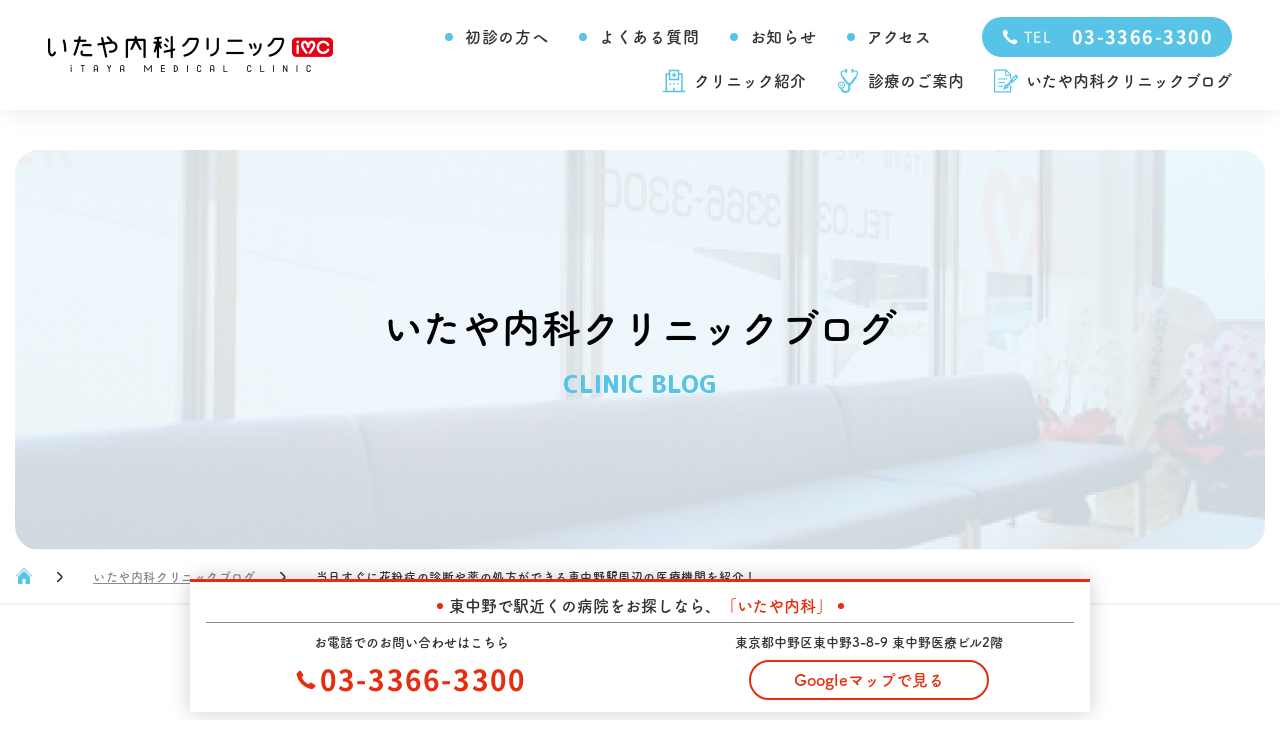

--- FILE ---
content_type: text/html; charset=UTF-8
request_url: https://higashinakano-itaya-clinic.com/blog/detail/%E5%BD%93%E6%97%A5%E3%81%99%E3%81%90%E3%81%AB%E8%8A%B1%E7%B2%89%E7%97%87%E3%81%AE%E8%A8%BA%E6%96%AD%E3%82%84%E8%96%AC%E3%81%AE%E5%87%A6%E6%96%B9%E3%81%8C%E3%81%A7%E3%81%8D%E3%82%8B%E6%9D%B1%E4%B8%AD%E9%87%8E%E9%A7%85%E5%91%A8%E8%BE%BA%E3%81%AE%E5%8C%BB%E7%99%82%E6%A9%9F%E9%96%A2%E3%82%92%E7%B4%B9%E4%BB%8B%EF%BC%81%20/115
body_size: 59804
content:
<!DOCTYPE HTML>
<html lang="ja" prefix="og: http://ogp.me/ns#">

<head>
    <title>当日すぐに花粉症の診断や薬の処方ができる東中野駅周辺の医療機関を紹介！ ｜東京都中野区東中野でおすすめの内科病院ならいたや内科クリニック</title>
    <meta name="description" content="当日すぐに花粉症の診断や薬の処方ができる東中野駅周辺の医療機関を紹介！ ｜東京都中野区東中野駅周辺で消化器内科を受診したい方は当院にお任せください。胆のう、胆管結石、脂肪肝、慢性肝炎、大腸憩室の恐れや病気がある方のご利用をお待ちしています。">
    <meta name="keywords" content="当日すぐに花粉症の診断や薬の処方ができる東中野駅周辺の医療機関を紹介！ , 東京, いたや内科クリニック, おすすめ, 病気, 診察, 受診, 病院, 専門医">
    <meta charset="utf-8">
<meta name="author" content="">
<link rel="shortcut icon" type="image/x-icon" href="https://higashinakano-itaya-clinic.com/static/user/favicon.ico">
<meta name="viewport" content="width=device-width">
<meta property="og:title" content="いたや内科クリニック">
<meta property="og:type" content="">
<meta property="og:description" content="">
<meta property="og:url" content="">
<meta property="og:site_name" content="いたや内科クリニック">
<meta property="og:image" content="https://higashinakano-itaya-clinic.com/static/user/images/ogp.png">
<link href="https://higashinakano-itaya-clinic.com/static/user/css/reset.css" rel="stylesheet" type="text/css" media="all" />
<link href="https://higashinakano-itaya-clinic.com/static/user/css/style.css" rel="stylesheet" type="text/css" media="all" />
<link href="https://higashinakano-itaya-clinic.com/static/user/css/custom.css" rel="stylesheet" type="text/css" media="all" />
<link rel="stylesheet" type="text/css" href="https://higashinakano-itaya-clinic.com/static/user/js/slick/slick.css" />
<link rel="stylesheet" type="text/css" href="https://higashinakano-itaya-clinic.com/static/user/js/slick/slick-theme.css" />
<link rel="apple-touch-icon" href="https://higashinakano-itaya-clinic.com/static/user/images/webclip.png">
<script type="text/javascript" src="https://higashinakano-itaya-clinic.com/static/user/js/jquery-3.3.1.min.js"></script>
<script type="text/javascript" src="https://higashinakano-itaya-clinic.com/static/user/js/slick/slick.min.js"></script>

<script>
    (function (d) {
        var config = {
            kitId: 'jeh1beh',
            scriptTimeout: 3000,
            async: true
        },
        h = d.documentElement, t = setTimeout(function () { h.className = h.className.replace(/\bwf-loading\b/g, "") + " wf-inactive"; }, config.scriptTimeout), tk = d.createElement("script"), f = false, s = d.getElementsByTagName("script")[0], a; h.className += " wf-loading"; tk.src = 'https://use.typekit.net/' + config.kitId + '.js'; tk.async = true; tk.onload = tk.onreadystatechange = function () { a = this.readyState; if (f || a && a != "complete" && a != "loaded") return; f = true; clearTimeout(t); try { Typekit.load(config) } catch (e) { } }; s.parentNode.insertBefore(tk, s)
    })(document);
</script>

<!-- Google Tag Manager -->
<script>(function(w,d,s,l,i){w[l]=w[l]||[];w[l].push({'gtm.start':
new Date().getTime(),event:'gtm.js'});var f=d.getElementsByTagName(s)[0],
j=d.createElement(s),dl=l!='dataLayer'?'&l='+l:'';j.async=true;j.src=
'https://www.googletagmanager.com/gtm.js?id='+i+dl;f.parentNode.insertBefore(j,f);
})(window,document,'script','dataLayer','GTM-P3JLBP5');</script>
<!-- End Google Tag Manager -->

<!---M PLUS Rounded 1c--->
<link rel="preconnect" href="https://fonts.googleapis.com">
<link rel="preconnect" href="https://fonts.gstatic.com" crossorigin>
<link href="https://fonts.googleapis.com/css2?family=M+PLUS+Rounded+1c:wght@700;800&display=swap" rel="stylesheet">
<!---M PLUS Rounded 1c--->
</head>

<body>
    <!-- Google Tag Manager (noscript) -->
<noscript><iframe src="https://www.googletagmanager.com/ns.html?id=GTM-P3JLBP5"
height="0" width="0" style="display:none;visibility:hidden"></iframe></noscript>
<!-- End Google Tag Manager (noscript) -->
<header>
    <div class="header_wrap">
        <div class="pc_header">
            <div class="pc_header_inner">
                <a href="https://higashinakano-itaya-clinic.com/" class="pc_logo">
                    <img src="https://higashinakano-itaya-clinic.com/static/user/images/common/logo.svg" alt="板谷内科クリニック">
                </a>
                <div class="pc_header_menu_block">
                    <div class="pc_header_menu_top_block">
                        <ul class="pc_header_menu_top_list">
                            <li class="pc_header_menu_top_item">
                                <a href="https://higashinakano-itaya-clinic.com/first" class="pc_header_menu_top_link">
                                    初診の方へ
                                </a>
                            </li>
                            <li class="pc_header_menu_top_item">
                                <a href="https://higashinakano-itaya-clinic.com/faq" class="pc_header_menu_top_link">
                                    よくある質問
                                </a>
                            </li>
                            <li class="pc_header_menu_top_item">
                                <a href="https://higashinakano-itaya-clinic.com/information" class="pc_header_menu_top_link">
                                    お知らせ
                                </a>
                            </li>
                            <!-- <li class="pc_header_menu_top_item">
                                <a href="https://higashinakano-itaya-clinic.com/visit" class="pc_header_menu_top_link">
                                    訪問診療
                                </a>
                            </li> -->
                            <li class="pc_header_menu_top_item">
                                <a href="https://higashinakano-itaya-clinic.com/access" class="pc_header_menu_top_link">
                                    アクセス
                                </a>
                            </li>
                            <!-- <li class="pc_header_menu_top_item">
                                <a href="https://higashinakano-itaya-clinic.com/recruit" class="pc_header_menu_top_link">
                                    採用情報
                                </a>
                            </li> -->
                        </ul>
                        <a href="tel:0333663300" class="pc_header_menu_top_tel_btn">
                            <img src="https://higashinakano-itaya-clinic.com/static/user/images/common/tel.svg" alt="TEL">
                            <span>TEL</span>　03-3366-3300
                        </a>
                    </div>
                    <!---/pc_header_menu_top_block--->
                    <div class="pc_header_menu_bottom_block">
                        <ul class="pc_header_menu_bottom_list">
                            <li class="pc_header_menu_bottom_item">
                                <a href="https://higashinakano-itaya-clinic.com/introduction" class="pc_header_menu_bottom_link">
                                    <img src="https://higashinakano-itaya-clinic.com/static/user/images/common/menu_introduction.svg" alt="クリニック紹介">
                                    クリニック紹介
                                </a>
                            </li>
                            <li class="pc_header_menu_bottom_item">
                                <a href="https://higashinakano-itaya-clinic.com/department" class="pc_header_menu_bottom_link">
                                    <img src="https://higashinakano-itaya-clinic.com/static/user/images/common/menu_department.svg" alt="診療のご案内">
                                    診療のご案内
                                </a>
                            </li>
                                                                                    <li class="pc_header_menu_bottom_item">
                                <a href="https://higashinakano-itaya-clinic.com/blog" class="pc_header_menu_bottom_link">
                                    <img src="https://higashinakano-itaya-clinic.com/static/user/images/common/menu_column.svg" alt="いたや内科クリニックブログ">
                                    いたや内科クリニックブログ
                                </a>
                            </li>
                        </ul>
                    </div>
                    <!---/pc_header_menu_bottom_block--->
                </div>
            </div>
        </div>
        <!---/pc_header--->
        <div class="sp_header">
            <div class="header_sp_wrap">
                <a href="https://higashinakano-itaya-clinic.com/" class="header_sp_logo_block">
                    <img src="https://higashinakano-itaya-clinic.com/static/user/images/common/logo.svg" alt="板谷内科クリニック">
                </a>
                <div type="button" class="header_menu_btn" id="MenuOpen">
                    <img src="https://higashinakano-itaya-clinic.com/static/user/images/common/menu_hamburger.svg" alt="メニュー">
                </div>
            </div>
            <div class="common_filter" id="HeaderFilter">
            </div>
            <div class="header_popup_block" id="HeaderMenu">
                <div class="header_popup_inner">
                    <div class="header_close_btn" id="MenuClose">
                        <img src="https://higashinakano-itaya-clinic.com/static/user/images/common/menu_close.svg" alt="メニュー">
                    </div>
                    <ul class="sp_main_menu_list">
                        <li class="sp_main_menu_item">
                            <a href="https://higashinakano-itaya-clinic.com/introduction" class="sp_main_menu_link">
                                <img src="https://higashinakano-itaya-clinic.com/static/user/images/common/menu_introduction.svg" alt="クリニック紹介">
                                クリニック紹介
                            </a>
                        </li>
                        <li class="sp_main_menu_item">
                            <a href="https://higashinakano-itaya-clinic.com/department" class="sp_main_menu_link">
                                <img src="https://higashinakano-itaya-clinic.com/static/user/images/common/menu_department.svg" alt="診療のご案内">
                                診療のご案内
                            </a>
                        </li>
                                                                        <li class="sp_main_menu_item">
                            <a href="https://higashinakano-itaya-clinic.com/blog" class="sp_main_menu_link">
                                <img src="https://higashinakano-itaya-clinic.com/static/user/images/common/menu_column.svg" alt="いたや内科クリニックブログ">
                                いたや内科クリニックブログ
                            </a>
                        </li>
                    </ul>
                    <ul class="sp_sub_menu_list">
                        <li class="sp_sub_menu_item">
                            <a href="https://higashinakano-itaya-clinic.com/first" class="sp_sub_menu_link">
                                初診の方へ
                            </a>
                        </li>
                        <li class="sp_sub_menu_item">
                            <a href="https://higashinakano-itaya-clinic.com/faq" class="sp_sub_menu_link">
                                よくある質問
                            </a>
                        </li>
                        <li class="sp_sub_menu_item">
                            <a href="https://higashinakano-itaya-clinic.com/information" class="sp_sub_menu_link">
                                お知らせ
                            </a>
                        </li>
                        <!-- <li class="sp_sub_menu_item">
                            <a href="https://higashinakano-itaya-clinic.com/visit" class="sp_sub_menu_link">
                                訪問診療
                            </a>
                        </li> -->
                        <li class="sp_sub_menu_item">
                            <a href="https://higashinakano-itaya-clinic.com/access" class="sp_sub_menu_link">
                                アクセス
                            </a>
                        </li>
                        <!-- <li class="sp_sub_menu_item">
                            <a href="https://higashinakano-itaya-clinic.com/recruit" class="sp_sub_menu_link">
                                採用情報
                            </a>
                        </li> -->
                    </ul>
                    <a href="tel:0333663300" class="sp_menu_tel_btn">
                        <img src="https://higashinakano-itaya-clinic.com/static/user/images/common/tel.svg" alt="TEL">
                        TEL　03-3366-3300
                    </a>
                </div>
            </div>
            <!---/header_popup_block--->
        </div>
    </div>
</header>
    <main id="main">
        <section class="common_page_title_block">
            <div class="common_wrap">
                <div class="common_inner_l">
                    <div class="common_page_title_box column">
                        <div class="common_page_title_area">
                            <h2 class="common_page_title">
                                いたや内科クリニックブログ
                            </h2>
                            <h3 class="common_page_sub_title">
                                CLINIC BLOG
                            </h3>
                        </div>
                    </div>
                </div>
            </div>
        </section>

        <div class="pankuzu_wrap">
            <div class="common_wrap">
                <div class="common_inner_l">
                    <ul class="pankuzu_list">
                        <li class="pankuzu_item">
                            <a href="https://higashinakano-itaya-clinic.com/" class="pankuzu_link">
                                <img src="https://higashinakano-itaya-clinic.com/static/user/images/common/icon_home.svg" alt="ホーム" class="home_icon">
                            </a>
                        </li>
                        <li class="pankuzu_item">
                            <a href="https://higashinakano-itaya-clinic.com/blog" class="pankuzu_link">
                                いたや内科クリニックブログ
                            </a>
                        </li>
                        <li class="pankuzu_item">
                            当日すぐに花粉症の診断や薬の処方ができる東中野駅周辺の医療機関を紹介！                         </li>
                    </ul>
                </div>
            </div>
        </div>
        <!---/pankuzu--->

        <section class="column_detail_block">
            <div class="common_wrap">
                <div class="common_inner_s">
                    <div class="column_detail_wrap">
                                                                        <a href="https://higashinakano-itaya-clinic.com/blog/内科" class="column_detail_category">
                            内科                        </a>
                                                
                                                <ul class="column_detail_tag_list">
                                                        <li class="column_detail_tag_item">
                                <a href="https://higashinakano-itaya-clinic.com/blog/tag/診断" class="column_detail_tag_link">
                                    診断                                </a>
                            </li>
                                                        <li class="column_detail_tag_item">
                                <a href="https://higashinakano-itaya-clinic.com/blog/tag/治療" class="column_detail_tag_link">
                                    治療                                </a>
                            </li>
                                                        <li class="column_detail_tag_item">
                                <a href="https://higashinakano-itaya-clinic.com/blog/tag/検査" class="column_detail_tag_link">
                                    検査                                </a>
                            </li>
                                                        <li class="column_detail_tag_item">
                                <a href="https://higashinakano-itaya-clinic.com/blog/tag/症状" class="column_detail_tag_link">
                                    症状                                </a>
                            </li>
                                                    </ul>
                        
                        <h1 class="column_detail_title">
                            当日すぐに花粉症の診断や薬の処方ができる東中野駅周辺の医療機関を紹介！                         </h1>

                        <p class="column_detail_date">
                            2024.02.06                        </p>

                        <div class="column_detail_main_img"
                            style="background-image:url(https://higashinakano-itaya-clinic.com/public/uploads/blog/image_f22bf8039e9ca5426edd2443044b62e2.jpg)">
                        </div>

                        <div id="editor">
                                                        <p>
                                東中野駅は交通の便が良く、駅周辺にはたくさんの医療機関があります。この記事では、東中野駅周辺で当日に花粉症の診断や薬の処方などが可能な医療機関を紹介します。                            </p>
                            
                            <div style="background:#eeeeee;border:1px solid #cccccc;padding:5px 10px;">【目次】<br />
当日に花粉症の診断や薬の処方ができる東中野駅周辺の医療機関&nbsp;|はじめに<br />
当日に花粉症の診断や薬の処方ができる東中野駅周辺の医療機関|花粉症の原因と症状について<br />
当日に花粉症の診断や薬の処方ができる東中野駅周辺の医療機関&nbsp;|花粉症はどのように検査・診断される？<br />
当日に花粉症の診断や薬の処方ができる東中野駅周辺の医療機関&nbsp;|治療方法について<br />
当日に花粉症の診断や薬の処方ができる東中野駅周辺の医療機関&nbsp;|東中野駅近で当日に花粉症の診断や薬の処方が可能な医療機関を紹介<br />
当日に花粉症の診断や薬の処方ができる東中野駅周辺の医療機関&nbsp;|まとめ</div>

<h2>当日に花粉症の診断や薬の処方ができる東中野駅周辺の医療機関&nbsp;|はじめに</h2>

<p><img alt="" src="https://higashinakano-itaya-clinic.com/public/uploads/ckeditor/images/crocus-2107024_1280.jpg" style="width: 400px; height: 267px;" /></p>

<p>花粉症は2019年の時点で日本人の4割以上が発症していると言われている現代病の一つです。</p>

<p>季節性アレルギーであり、元来はスギ・ヒノキ花粉の多い春やイネ科の植物による花粉が多い秋に強く症状が現れるものでした。</p>

<p>しかしながら近年は異常気象の影響もあって花粉の飛散する時期は長くなってきており、真冬の一部の時期を除くと年中何らかの花粉がある状況です。</p>

<p>また、ひどくなると日常生活や仕事にも支障をきたす程となります。そのため通院しての根本治療を希望する人もたくさんいて、対応している医療機関も増えてきています。</p>

<p>この記事では花粉症の概要を紹介したうえで、東中野駅周辺で当日に花粉の診療や薬の処方などが可能な医療機関を紹介していきます。&nbsp;</p>

<p>今回は詳しく取り上げませんが、通年性アレルギー性鼻炎について詳しく知りたい方は<a href="https://www.akutsu-ent.com/perennial">こちら</a>のサイトなどをご参照ください。</p>

<h2>当日に花粉症の診断や薬の処方ができる東中野駅周辺の医療機関&nbsp;|花粉症の原因と症状について</h2>

<p><img alt="" src="https://higashinakano-itaya-clinic.com/public/uploads/ckeditor/images/poppy-5259106_1280.jpg" style="width: 400px; height: 267px;" />花粉症はスギやヒノキといった植物から飛散する花粉が原因で発症し、アレルギー反応を起こすとくしゃみや鼻水・鼻詰まり、目の痒みが現れます。</p>

<p>他にも、気道全体の過敏性が高まって咳が出たり、喉の粘膜に花粉が付着することで喉の痒みやいがらっぽさを感じたりすることもあります。</p>

<p>喘息持ちの人においては、花粉によって症状が悪化する危険性もあります。</p>

<p>さらに花粉を原因とする肌荒れ「花粉皮膚炎」や鼻の粘膜が炎症することでの副鼻腔炎や頭痛、時には倦怠感や微熱といった症状が現れる場合もあります。</p>

<p>なお花粉は諸症状の直接の原因となっているわけではなく、免疫システムとして人の体から放出さされる「IgE抗体」によって症状が引き起こされます。</p>

<p>人の体は花粉を異物と判断し、その異物と闘うために「IgE抗体」を作り出します。このIgE抗体は花粉に触れる度に生成されて蓄積されます。</p>

<p>一定量蓄積された状態で花粉に触れるとアレルギー反応を起こすヒスタミン等が分泌され、くしゃみ等の症状が現れるようになるというメカニズムです。</p>

<p>花粉症の原因は植物で、春先から梅雨前までは主にスギやヒノキなどから花粉が飛散します。スギは2〜4月頃、ヒノキは3〜4月頃に一番顕著となります。</p>

<p>5〜10月にかけてはカモガヤ、オオアワガエリ、ススキといったイネ科の植物から花粉が飛散します。</p>

<p>他にも1月～4月にハンノキ、3月下旬～6月にシラカンバ、8月～9月にブタクサ、9月～10月にヨモギ、8月～10月にカナムグラといった植物からも花粉が飛散します。</p>

<p>なお<a href="https://www.ssp.co.jp/alesion/rhinitis/difference/">こちら</a>のサイトでは花粉症のセルフチェックができるサービスがあったので一度確認してみたいという方はお試しください。</p>

<h2>当日に花粉症の診断や薬の処方ができる東中野駅周辺の医療機関|花粉症はどのように検査・診断される？</h2>

<p><img alt="" src="https://higashinakano-itaya-clinic.com/public/uploads/ckeditor/images/skincare-2357980_1280.jpg" style="width: 400px; height: 267px;" /></p>

<p>花粉症の診断は、主に「血中IgE検査」「皮膚反応検査」「鼻粘膜誘発テスト」のうちのいずれかもしくは複数を総合しておこなわれます。</p>

<p>血中IgE検査は、血中にあるIgE抗体の総量を調べる方法と、どの花粉に反応するかを調べる方法があります。</p>

<p>皮膚反応検査は、皮膚の表面を軽く引っ掻いて花粉のエキスを塗布し、その反応を見るという方法です。</p>

<p>鼻粘膜誘発テストは、ある程度絞り込んだ種類の花粉エキスを染み込ませたものを鼻の粘膜に貼ってその反応を見る方法です。</p>

<p>鼻ではなく目に花粉エキスを点眼したり、目の粘膜を採取したりして検査される場合もあります。</p>

<p>以上の検査によって花粉症と診断されたら、今後の治療方針を医師と話し合って決めます。</p>

<p>花粉症を含めたアレルギー全般の検査方法について知りたい方は、<a href="https://www.jsaweb.jp/modules/stwn/index.php?content_id=18">こちら</a>の記事もご参照ください。</p>

<h2>当日に花粉症の診断や薬の処方ができる東中野駅周辺の医療機関&nbsp;|治療方法について</h2>

<p><img alt="" src="https://higashinakano-itaya-clinic.com/public/uploads/ckeditor/images/medicine-257349_1280.jpg" style="width: 400px; height: 265px;" />花粉症に対する治療方法は、大きく分けて対症療法、根治療法の2種類があります。</p>

<p>対症療法は症状を抑えることが目的、根治療法は病気の原因を取り除いて治すことが目的です。</p>

<h3>対症療法</h3>

<p>多くの病院で対応しているのは、内服薬・点鼻薬・点眼薬による薬物療法です。</p>

<p>なお薬物療法では、抗ヒスタミン薬での治療がメインとなります。</p>

<p>かつて抗ヒスタミン薬は服用すると眠くなるという副作用がありましたが、近年は眠くなりづらい「第2世代抗ヒスタミン薬」も処方してくれる医療機関もあります。</p>

<p>鼻詰まりには「抗ロイコトリエン薬」や鼻水には「鼻噴霧用ステロイド薬」、目の症状には「点眼用抗ヒスタミン薬」「点眼用ステロイド薬」などが処方されます。</p>

<p>また漢方を使って花粉症における鼻炎の症状を緩和する方法や、保険適用ができるレーザー手術が可能な医療機関もあります。</p>

<h3>根治療法</h3>

<p>「アレルゲン免疫療法(減感作療法)」が根治療法に分類されます。アレルゲンを少しずつ体内に取り入れて免疫を獲得する方法となるため治療が完了するまでに数年かかりますが効果的です。</p>

<p>アレルゲン免疫療法には「皮下免疫療法」と「舌下免疫療法」の2種類があります。</p>

<p>皮下免疫療法は、週1、2回程度通院して注射する方法で、2年目以降になると注射は1ヶ月に1回程度の頻度となります。</p>

<p>もう一つの舌下免疫療法は、舌下に抗原を含む薬を1日に1回投与するという方法です。</p>

<p>3年以上の継続が必要で、この方法で治療が可能な対象はスギ花粉症とダニアレルギーに限定されていますが、早いと治療開始の翌年の花粉シーズンに症状の軽減を実感する人もいます。</p>

<p>アレルゲン免疫療法は体内にアレルゲンを注入するため、ごくまれにアナフィラキシーショックを起こす場合があります。</p>

<p>そのためアレルゲン免疫療法は、専門の講習を受けて副作用への対処が可能な医師のみ可能となっています。</p>

<p>花粉症の治療法については「<a href="https://brand.taisho.co.jp/allerlab/kafun/017/">すぐ治す？ 根治？ 花粉症の注射、種類を知って自分に合った治療を</a>」にも細かくまとめられていたのでぜひあわせてご覧ください。</p>

<h2>当日に花粉症の診断や薬の処方ができる東中野駅周辺の医療機関|東中野駅近で当日に花粉症の診断や薬の処方が可能な医療機関を紹介</h2>

<p><img alt="" src="https://higashinakano-itaya-clinic.com/public/uploads/ckeditor/images/transportation-4807312_1280.jpg" style="width: 400px; height: 267px;" />東中野駅周辺で、当日での花粉症の診断や治療が可能な医療機関を紹介します。</p>

<h3>医療法人社団翔心会 伊藤メディカルクリニック</h3>

<p>当日の混雑状況についてホームページ上で公開しており、電話やインターネット(診察券がある場合のみ)での予約も可能な医院です。</p>

<p>アレルギー科にて花粉症の診療が可能となっており、各種舌下免疫療法(アレルゲン免疫療法)に対応しています。</p>

<p>スギ花粉症に対ては「シダキュア スギ花粉舌下錠」「シダトレン スギ花粉舌下液」などが利用されます。</p>

<p>まだ花粉症と確定していない場合のアレルギー検査は採血におこなわれ、予約が必要となる点にはご注意ください。検査結果が出るまでは4～7日程かかるとのことです。</p>

<p>診療時間は、木曜を除く平日が9:00〜13:00/15:00〜19:00(受付は8:30～12:30/14:30～18:30)で、土曜日は9:00〜13:00/15:00〜17:00(受付は8:30～12:30/14:30～16:30)となります。</p>

<p>木曜・日曜・祝日は休診です。</p>

<p>JR、東中野駅東口、都営大江戸線東中野駅A2口からそれぞれ徒歩8分、都営大江戸線中井駅A2口から徒歩6分、東京メトロ東西線落合駅4番口から徒歩1分の場所に位置します。</p>

<p><a href="https://www.ito-medical-clinic.com/">医療法人社団翔心会 伊藤メディカルクリニック</a></p>

<h3>田中クリニック</h3>

<p>基本的に予約が不要なクリニックで、受付で初診であることを伝えれば診療が可能です。</p>

<p>なおホームページからリンクされているオンラインシステムにて当日の順番取りも可能となっていますが、予約は前日までにおこなう必要があります。</p>

<p>花粉症の治療に関しては、アレルギー減感作療法(アレルゲン免疫療法)に対応しています。</p>

<p>ただし2023/11/15時点では、スギ舌下免疫療法の初回開始時に必要な治療薬が出荷調整中であるため新規での受付をしていない旨の記載がありました。</p>

<p>そのため、もしアレルギー減感作療法を希望する場合は事前に問い合わせて確認することをおすすめします。</p>

<p>診療時間は平日が9:00〜12:30/15:00〜18:30、土曜日は9:00〜12:30のみとなります。</p>

<p>日曜・祝日は休診です。</p>

<p>JR東中野駅西口、都営地下鉄大江戸線東中野駅A3出口、東京メトロ地下鉄東西線落合駅1番出口からそれぞれ徒歩4分の場所に位置します。</p>

<p><a href="https://tanaka-clinic.org/">田中クリニック</a></p>

<h3>武藤耳鼻いんこう科医院</h3>

<p>予約制を採っておらず、初診であることを受付で伝えれば当日の診療が可能な医院です。</p>

<p>診療科目は耳鼻咽喉科で、花粉症の診療・治療にも対応しています。</p>

<p>スギ花粉、ダニアレルギーに対する舌下免疫療法を受けることもできますが、治療をする前に一度受診が必要となります。</p>

<p>診療時間は月・水・金が9:30〜12:30/16:00〜19:00、火曜日は16:00〜19:00のみ、土曜日は9:00〜13:00となります。</p>

<p>木曜・日曜・祝日は休診です。</p>

<p>JR東中野駅東口から徒歩2分の閑静な住宅街にある開業から90年続く医院です。</p>

<p><a href="https://mutojibi.jp/">武藤耳鼻いんこう科医院</a></p>

<h3>船戸耳鼻咽喉科医院</h3>

<p>耳鼻咽喉科が診療科目となっている医院で、花粉症の検査は血液検査によっておこなわれます。</p>

<p>アレルギー治療としては対処療法の抗ヒスタミン薬や抗アレルギー薬、ステロイド点鼻薬の処方の他、舌下免疫療法、レーザー治療に対応しています。</p>

<p>診療時間は平日が9:00〜12:00/14:00〜18:00、土曜日は9:00〜12:00のみとなります。</p>

<p>日曜・祝日は休診です。</p>

<p>なおWEB・電話での受付は8:45~11:30/13:45~17:30、窓口での受付は8:30~12:00/13:30~18:00です。</p>

<p>東京メトロ丸ノ内線新中野駅から徒歩1分の場所に位置する医院です。</p>

<p><a href="https://www.funato-clinic.com/">船戸耳鼻咽喉科医院</a></p>

<h3>おかむら耳鼻咽喉科</h3>

<p>オンライン・電話での予約優先制ですが、予約は空いていれば当日も可能となっています。</p>

<p>また、予約をしていなくても受付時間内に来院して受付をすれば診療はしてもらえます。しかし土曜日や２～４月の花粉症の季節は待ち時間が長くなることもあると注意書きがありました。</p>

<p>花粉症は血液検査によって血液中のIgE抗体の量を測定し、結果は数日～1週間に出ます。</p>

<p>治療法としては抗アレルギー薬、抗ヒスタミン薬などの内服薬や点鼻薬、点眼薬などの外用薬による薬物療法がメインとしています。</p>

<p>診療時間は、金曜を除く平日が9:00〜12:00/15:00〜18:00(受付は11:30/17:30まで)、土曜日は9:00〜12:00(受付は11:30まで)のみとなります。</p>

<p>金曜・日曜・祝日は休診です。</p>

<p>中野駅南口から徒歩3分の場所に位置する医院です。</p>

<p><a href="http://www.okamura-jibika.jp/">おかむら耳鼻咽喉科</a></p>

<h3>当院について</h3>

<p>いたや内科クリニックは、花粉症を含めたアレルギーの検査方法を「採血検査（特異的IgE抗体検査）」でおこない、治療法としてアレルゲン免疫療法に対応している医療機関です。</p>

<p>診療時間は、月〜金曜日が9:00〜12:00と14:00〜18:00、土曜日は9:00〜14:00、水曜、日曜、祝日休診、予約不要で当日の受診も可能となっています。</p>

<p>当院について詳しく知りたい方は、<a href="https://higashinakano-itaya-clinic.com/">こちら</a>の公式ホームページも合わせてご参照ください。</p>

<h2>当日に花粉症の診断や薬の処方ができる東中野駅周辺の医療機関&nbsp;|まとめ</h2>

<p><img alt="" src="https://higashinakano-itaya-clinic.com/public/uploads/ckeditor/images/needles-4234980_1280.jpg" style="width: 400px; height: 267px;" />以下が今回のまとめとなります。</p>

<ul>
	<li>花粉症の症状を引き起こす直接の原因はIgE抗体</li>
	<li>花粉皮膚炎や副鼻腔炎、頭痛などを併発することもある</li>
	<li>血中IgE検査、皮膚反応検査、鼻粘膜誘発テストなどで検査がおこなわれる</li>
	<li>治療法は大きく対症療法、根治療法に分けられる</li>
	<li>東中野駅近には当日花粉症の治療が可能な医療機関があり、いたや内科クリニックも可能</li>
</ul>

<p>その他、花粉症の診断・治療が可能な病院をお探しの方は<a href="https://higashinakano-itaya-clinic.com/admin/blogs/edit/114">こちら</a>をご参照ください。</p>
                        </div>
                    </div>
                </div>
            </div>
        </section>

        
        <section class="bg_w_column_search_block">
            <div class="common_wrap">
                <div class="common_inner_s">
                    <div class="column_search_wrap">
                        <div class="column_search_block">
    <h3 class="column_search_block_title">
        カテゴリー
    </h3>
    <ul class="column_search_category_list">
        <li class="column_search_category_item">
    <a href="https://higashinakano-itaya-clinic.com/blog/往診応需" class="column_search_category_link">
        往診応需    </a>
</li>
<li class="column_search_category_item">
    <a href="https://higashinakano-itaya-clinic.com/blog/自費診療" class="column_search_category_link">
        自費診療    </a>
</li>
<li class="column_search_category_item">
    <a href="https://higashinakano-itaya-clinic.com/blog/睡眠時無呼吸症候群" class="column_search_category_link">
        睡眠時無呼吸症候群    </a>
</li>
<li class="column_search_category_item">
    <a href="https://higashinakano-itaya-clinic.com/blog/生活習慣病" class="column_search_category_link">
        生活習慣病    </a>
</li>
<li class="column_search_category_item">
    <a href="https://higashinakano-itaya-clinic.com/blog/健康診断" class="column_search_category_link">
        健康診断    </a>
</li>
<li class="column_search_category_item">
    <a href="https://higashinakano-itaya-clinic.com/blog/予防接種" class="column_search_category_link">
        予防接種    </a>
</li>
<li class="column_search_category_item">
    <a href="https://higashinakano-itaya-clinic.com/blog/アレルギー内科" class="column_search_category_link">
        アレルギー内科    </a>
</li>
<li class="column_search_category_item">
    <a href="https://higashinakano-itaya-clinic.com/blog/糖尿病内科" class="column_search_category_link">
        糖尿病内科    </a>
</li>
<li class="column_search_category_item">
    <a href="https://higashinakano-itaya-clinic.com/blog/循環器内科" class="column_search_category_link">
        循環器内科    </a>
</li>
<li class="column_search_category_item">
    <a href="https://higashinakano-itaya-clinic.com/blog/消化器内科" class="column_search_category_link">
        消化器内科    </a>
</li>
<li class="column_search_category_item">
    <a href="https://higashinakano-itaya-clinic.com/blog/呼吸器内科" class="column_search_category_link">
        呼吸器内科    </a>
</li>
<li class="column_search_category_item">
    <a href="https://higashinakano-itaya-clinic.com/blog/内科" class="column_search_category_link">
        内科    </a>
</li>
    </ul>
</div>

<div class="column_search_block">
    <h3 class="column_search_block_title">
        タグ
    </h3>
    <ul class="column_search_tag_list">
        <li class="column_search_tag_item">
    <a href="https://higashinakano-itaya-clinic.com/blog/tag/花粉症" class="column_search_tag_link">
        花粉症    </a>
</li>
<li class="column_search_tag_item">
    <a href="https://higashinakano-itaya-clinic.com/blog/tag/にんにく注射" class="column_search_tag_link">
        にんにく注射    </a>
</li>
<li class="column_search_tag_item">
    <a href="https://higashinakano-itaya-clinic.com/blog/tag/発熱" class="column_search_tag_link">
        発熱    </a>
</li>
<li class="column_search_tag_item">
    <a href="https://higashinakano-itaya-clinic.com/blog/tag/コロナ" class="column_search_tag_link">
        コロナ    </a>
</li>
<li class="column_search_tag_item">
    <a href="https://higashinakano-itaya-clinic.com/blog/tag/健康診断" class="column_search_tag_link">
        健康診断    </a>
</li>
<li class="column_search_tag_item">
    <a href="https://higashinakano-itaya-clinic.com/blog/tag/ワクチン" class="column_search_tag_link">
        ワクチン    </a>
</li>
<li class="column_search_tag_item">
    <a href="https://higashinakano-itaya-clinic.com/blog/tag/帯状疱疹" class="column_search_tag_link">
        帯状疱疹    </a>
</li>
<li class="column_search_tag_item">
    <a href="https://higashinakano-itaya-clinic.com/blog/tag/高血圧" class="column_search_tag_link">
        高血圧    </a>
</li>
<li class="column_search_tag_item">
    <a href="https://higashinakano-itaya-clinic.com/blog/tag/アレルギー性鼻炎" class="column_search_tag_link">
        アレルギー性鼻炎    </a>
</li>
<li class="column_search_tag_item">
    <a href="https://higashinakano-itaya-clinic.com/blog/tag/閉塞性" class="column_search_tag_link">
        閉塞性    </a>
</li>
<li class="column_search_tag_item">
    <a href="https://higashinakano-itaya-clinic.com/blog/tag/中枢性" class="column_search_tag_link">
        中枢性    </a>
</li>
<li class="column_search_tag_item">
    <a href="https://higashinakano-itaya-clinic.com/blog/tag/顎" class="column_search_tag_link">
        顎    </a>
</li>
<li class="column_search_tag_item">
    <a href="https://higashinakano-itaya-clinic.com/blog/tag/マウスピース" class="column_search_tag_link">
        マウスピース    </a>
</li>
<li class="column_search_tag_item">
    <a href="https://higashinakano-itaya-clinic.com/blog/tag/CPAP療法" class="column_search_tag_link">
        CPAP療法    </a>
</li>
<li class="column_search_tag_item">
    <a href="https://higashinakano-itaya-clinic.com/blog/tag/検査機器" class="column_search_tag_link">
        検査機器    </a>
</li>
<li class="column_search_tag_item">
    <a href="https://higashinakano-itaya-clinic.com/blog/tag/検査方法" class="column_search_tag_link">
        検査方法    </a>
</li>
<li class="column_search_tag_item">
    <a href="https://higashinakano-itaya-clinic.com/blog/tag/自宅" class="column_search_tag_link">
        自宅    </a>
</li>
<li class="column_search_tag_item">
    <a href="https://higashinakano-itaya-clinic.com/blog/tag/費用" class="column_search_tag_link">
        費用    </a>
</li>
<li class="column_search_tag_item">
    <a href="https://higashinakano-itaya-clinic.com/blog/tag/SAS" class="column_search_tag_link">
        SAS    </a>
</li>
<li class="column_search_tag_item">
    <a href="https://higashinakano-itaya-clinic.com/blog/tag/寝方" class="column_search_tag_link">
        寝方    </a>
</li>
<li class="column_search_tag_item">
    <a href="https://higashinakano-itaya-clinic.com/blog/tag/疾患" class="column_search_tag_link">
        疾患    </a>
</li>
<li class="column_search_tag_item">
    <a href="https://higashinakano-itaya-clinic.com/blog/tag/合併症" class="column_search_tag_link">
        合併症    </a>
</li>
<li class="column_search_tag_item">
    <a href="https://higashinakano-itaya-clinic.com/blog/tag/ストレス" class="column_search_tag_link">
        ストレス    </a>
</li>
<li class="column_search_tag_item">
    <a href="https://higashinakano-itaya-clinic.com/blog/tag/脳卒中" class="column_search_tag_link">
        脳卒中    </a>
</li>
<li class="column_search_tag_item">
    <a href="https://higashinakano-itaya-clinic.com/blog/tag/子ども" class="column_search_tag_link">
        子ども    </a>
</li>
<li class="column_search_tag_item">
    <a href="https://higashinakano-itaya-clinic.com/blog/tag/痩せ型" class="column_search_tag_link">
        痩せ型    </a>
</li>
<li class="column_search_tag_item">
    <a href="https://higashinakano-itaya-clinic.com/blog/tag/肥満" class="column_search_tag_link">
        肥満    </a>
</li>
<li class="column_search_tag_item">
    <a href="https://higashinakano-itaya-clinic.com/blog/tag/酸欠" class="column_search_tag_link">
        酸欠    </a>
</li>
<li class="column_search_tag_item">
    <a href="https://higashinakano-itaya-clinic.com/blog/tag/いびき" class="column_search_tag_link">
        いびき    </a>
</li>
<li class="column_search_tag_item">
    <a href="https://higashinakano-itaya-clinic.com/blog/tag/病気" class="column_search_tag_link">
        病気    </a>
</li>
<li class="column_search_tag_item">
    <a href="https://higashinakano-itaya-clinic.com/blog/tag/子供" class="column_search_tag_link">
        子供    </a>
</li>
<li class="column_search_tag_item">
    <a href="https://higashinakano-itaya-clinic.com/blog/tag/大人" class="column_search_tag_link">
        大人    </a>
</li>
<li class="column_search_tag_item">
    <a href="https://higashinakano-itaya-clinic.com/blog/tag/睡眠時無呼吸症候群" class="column_search_tag_link">
        睡眠時無呼吸症候群    </a>
</li>
<li class="column_search_tag_item">
    <a href="https://higashinakano-itaya-clinic.com/blog/tag/糖尿病" class="column_search_tag_link">
        糖尿病    </a>
</li>
<li class="column_search_tag_item">
    <a href="https://higashinakano-itaya-clinic.com/blog/tag/診断" class="column_search_tag_link">
        診断    </a>
</li>
<li class="column_search_tag_item">
    <a href="https://higashinakano-itaya-clinic.com/blog/tag/予防" class="column_search_tag_link">
        予防    </a>
</li>
<li class="column_search_tag_item">
    <a href="https://higashinakano-itaya-clinic.com/blog/tag/治療" class="column_search_tag_link">
        治療    </a>
</li>
<li class="column_search_tag_item">
    <a href="https://higashinakano-itaya-clinic.com/blog/tag/改善" class="column_search_tag_link">
        改善    </a>
</li>
<li class="column_search_tag_item">
    <a href="https://higashinakano-itaya-clinic.com/blog/tag/原因" class="column_search_tag_link">
        原因    </a>
</li>
<li class="column_search_tag_item">
    <a href="https://higashinakano-itaya-clinic.com/blog/tag/検査" class="column_search_tag_link">
        検査    </a>
</li>
<li class="column_search_tag_item">
    <a href="https://higashinakano-itaya-clinic.com/blog/tag/症状" class="column_search_tag_link">
        症状    </a>
</li>
    </ul>
</div>
                    </div>
                </div>
            </div>
            <div class="column_detail_fix_btn_wrap">
    <div class="common_wrap">
        <div class="common_inner_s">
            <div class="column_detail_fix_btn_inner">
                <h3 class="column_detail_fix_btn_block_title">
                    <span class="d_inline_block">東中野で駅近くの病院をお探しなら、<span class="c_red">「いたや内科」</span></span>
                </h3>
                <div class="column_detail_fix_btn_block_wrap">
                    <div class="column_detail_fix_btn_block">
                        <p class="column_detail_fix_btn_block_text">
                            お電話でのお問い合わせはこちら
                        </p>
                        <p class="column_detail_fix_btn_block_tel_text">
                            <img src="https://higashinakano-itaya-clinic.com/static/user/images/common/tel_red.svg" alt=" TEL">
                            03-3366-3300
                        </p>
                        <a href="tel:03-3366-3300" class="column_detail_fix_btn_block_tel_btn_sp">
                            <img src="https://higashinakano-itaya-clinic.com/static/user/images/common/tel.svg" alt=" TEL">
                            03-3366-3300
                        </a>
                    </div>
                    <div class="column_detail_fix_btn_block">
                        <p class="column_detail_fix_btn_block_text">
                            東京都中野区東中野3-8-9 東中野医療ビル2階
                        </p>
                        <a href="https://maps.app.goo.gl/Mf3uqUewwZNwETPEA" class="column_detail_fix_btn_block_map_btn">
                            Googleマップで見る
                        </a>
                    </div>
                </div>
            </div>
        </div>
    </div>
</div>        </section>
    </main>
    <footer>
    <div class="common_wrap">
        <div class="common_inner">
            <div class="footer_menu_block">
                <a href="#main" class="back_top_btn">
                    <img src="https://higashinakano-itaya-clinic.com/static/user/images/common/icon_top_link.svg" alt="ページ上部へ戻る">
                </a>
                <ul class="footer_menu_top_main_list">
                    <li class="footer_menu_top_main_item">
                        <a href="https://higashinakano-itaya-clinic.com/introduction" class="footer_menu_top_main_link">
                            クリニック紹介
                        </a>
                    </li>
                    <li class="footer_menu_top_main_item">
                        <a href="https://higashinakano-itaya-clinic.com/department" class="footer_menu_top_main_link">
                            診療のご案内
                        </a>
                    </li>
                                                                                <li class="footer_menu_top_main_item">
                        <a href="https://higashinakano-itaya-clinic.com/first" class="footer_menu_top_main_link">
                            初診の方へ
                        </a>
                    </li>
                    <!-- <li class="footer_menu_top_main_item">
                        <a href="https://higashinakano-itaya-clinic.com/visit" class="footer_menu_top_main_link">
                            訪問診療
                        </a>
                    </li> -->
                    <li class="footer_menu_top_main_item">
                        <a href="https://higashinakano-itaya-clinic.com/faq" class="footer_menu_top_main_link">
                            よくある質問
                        </a>
                    </li>
                    <li class="footer_menu_top_main_item">
                        <a href="https://higashinakano-itaya-clinic.com/blog" class="footer_menu_top_main_link">
                            いたや内科クリニックブログ
                        </a>
                    </li>
                    <li class="footer_menu_top_main_item">
                        <a href="https://higashinakano-itaya-clinic.com/information" class="footer_menu_top_main_link">
                            お知らせ
                        </a>
                    </li>
                    <li class="footer_menu_top_main_item">
                        <a href="https://higashinakano-itaya-clinic.com/access" class="footer_menu_top_main_link">
                            アクセス
                        </a>
                    </li>
                    <!-- <li class="footer_menu_top_main_item">
                        <a href="https://higashinakano-itaya-clinic.com/recruit" class="footer_menu_top_main_link">
                            採用情報
                        </a>
                    </li> -->
                </ul>
            </div>

                                    <div class="footer_menu_block">
                <a href="https://higashinakano-itaya-clinic.com/department" class="footer_menu_bottom_title">
                    診療のご案内
                </a>
                <ul class="fotter_menu_bottom_list">
                                                            <li class="fotter_menu_bottom_item">
                        <a href="https://higashinakano-itaya-clinic.com/department/category/東京都中野区の東中野駅周辺の往診応需/8/19" class="fotter_menu_bottom_link">
                            往診応需                        </a>
                    </li>
                                                            <li class="fotter_menu_bottom_item">
                        <a href="https://higashinakano-itaya-clinic.com/department/category/東京都中野区の東中野駅周辺の自費診療/8/18" class="fotter_menu_bottom_link">
                            自費診療                        </a>
                    </li>
                                                            <li class="fotter_menu_bottom_item">
                        <a href="https://higashinakano-itaya-clinic.com/department/category/東京都中野区の東中野駅周辺の睡眠時無呼吸症候群/8/17" class="fotter_menu_bottom_link">
                            睡眠時無呼吸症候群                        </a>
                    </li>
                                                            <li class="fotter_menu_bottom_item">
                        <a href="https://higashinakano-itaya-clinic.com/department/category/東京都中野区の東中野駅周辺の生活習慣病/8/16" class="fotter_menu_bottom_link">
                            生活習慣病                        </a>
                    </li>
                                                            <li class="fotter_menu_bottom_item">
                        <a href="https://higashinakano-itaya-clinic.com/department/category/東京都中野区の東中野駅周辺の予防接種/8/14" class="fotter_menu_bottom_link">
                            予防接種                        </a>
                    </li>
                                                            <li class="fotter_menu_bottom_item">
                        <a href="https://higashinakano-itaya-clinic.com/department/category/東京都中野区の中野駅周辺のアレルギー内科/7/11" class="fotter_menu_bottom_link">
                            アレルギー内科                        </a>
                    </li>
                                                            <li class="fotter_menu_bottom_item">
                        <a href="https://higashinakano-itaya-clinic.com/department/category/東京都中野区の東中野駅周辺の糖尿病内科/8/9" class="fotter_menu_bottom_link">
                            糖尿病内科                        </a>
                    </li>
                                                            <li class="fotter_menu_bottom_item">
                        <a href="https://higashinakano-itaya-clinic.com/department/category/東京都中野区の東中野駅周辺の循環器内科/8/4" class="fotter_menu_bottom_link">
                            循環器内科                        </a>
                    </li>
                                                            <li class="fotter_menu_bottom_item">
                        <a href="https://higashinakano-itaya-clinic.com/department/category/東京都中野区の東中野駅周辺の消化器内科/8/3" class="fotter_menu_bottom_link">
                            消化器内科                        </a>
                    </li>
                                                            <li class="fotter_menu_bottom_item">
                        <a href="https://higashinakano-itaya-clinic.com/department/category/東京都中野区の東中野駅周辺の呼吸器内科/8/2" class="fotter_menu_bottom_link">
                            呼吸器内科                        </a>
                    </li>
                                                            <li class="fotter_menu_bottom_item">
                        <a href="https://higashinakano-itaya-clinic.com/department/category/東京都中野区の東中野駅周辺の内科/8/1" class="fotter_menu_bottom_link">
                            内科                        </a>
                    </li>
                                    </ul>
            </div>
            
                                    <div class="footer_menu_block">
                <h2 class="footer_menu_bottom_title">診療エリア</h2>
                <ul class="fotter_menu_bottom_list w_100">
                                        <li class="fotter_menu_bottom_item">
                        <a href="https://higashinakano-itaya-clinic.com/area/東京都中野区の東中野駅周辺/8" class="fotter_menu_bottom_link">
                            東京都中野区の東中野駅の内科・診療科一覧                        </a>
                    </li>
                                        <li class="fotter_menu_bottom_item">
                        <a href="https://higashinakano-itaya-clinic.com/area/東京都中野区の中野駅周辺/7" class="fotter_menu_bottom_link">
                            東京都中野区の中野駅の内科・診療科一覧                        </a>
                    </li>
                                        <li class="fotter_menu_bottom_item">
                        <a href="https://higashinakano-itaya-clinic.com/area/東京都中野区の落合駅周辺/6" class="fotter_menu_bottom_link">
                            東京都中野区の落合駅の内科・診療科一覧                        </a>
                    </li>
                                        <li class="fotter_menu_bottom_item">
                        <a href="https://higashinakano-itaya-clinic.com/area/東京都新宿区の大久保駅周辺/5" class="fotter_menu_bottom_link">
                            東京都新宿区の大久保駅の内科・診療科一覧                        </a>
                    </li>
                                    </ul>
            </div>
            
            <div class="footer_menu_block border_none">
                <div class="footer_banner_link_wrap">
                    <div class="footer_banner_link_left">
                        <h3 class="footer_banner_link_title">
                            関連リンク
                        </h3>
                        <ul class="footer_banner_link_list">
                            <li class="footer_banner_link_item">
                                <a href="https://tokyo-doctors.com/clinicList/32966/interview/" target="_blank"
                                    class="footer_banner_link_link">
                                    <img src="https://higashinakano-itaya-clinic.com/static/user/images/common/tokyo_doctor.png" alt="東京ドクターズ">
                                </a>
                            </li>
                        </ul>
                    </div>
                    <div class="footer_banner_link_right">
                        <h3 class="footer_banner_link_title">
                            SNS
                        </h3>
                        <ul class="footer_banner_link_list">
                            <li class="footer_banner_link_item">
                                <a href="https://www.facebook.com/higashinakano.itaya.naika/" target="_blank"
                                    class="footer_banner_link_link">
                                    <img src="https://higashinakano-itaya-clinic.com/static/user/images/common/facebook.png" alt="facebook">
                                </a>
                            </li>
                            <li class="footer_banner_link_item">
                                <a href="https://www.yooying.com/itaya_medical_clinic" target="_blank"
                                    class="footer_banner_link_link">
                                    <img src="https://higashinakano-itaya-clinic.com/static/user/images/common/instagram.png" alt="Instagram">
                                </a>
                            </li>
                        </ul>
                    </div>
                </div>
            </div>

            <div class="footer_logo_block">
                <a href="https://higashinakano-itaya-clinic.com/" class="footer_logo">
                    <img src="https://higashinakano-itaya-clinic.com/static/user/images/common/logo.svg" alt="いたや内科クリニック">
                </a>
                <p class="copy">
                    Copyright &copy; いたや内科クリニック. All Right Reserved.
                </p>
            </div>
        </div>
    </div>
</footer>
<script type="text/javascript" src="https://higashinakano-itaya-clinic.com/static/user/js/common.js">
</script></body>

</html>


--- FILE ---
content_type: text/css
request_url: https://higashinakano-itaya-clinic.com/static/user/css/reset.css
body_size: 2212
content:
/*
html5doctor.com Reset Stylesheet
v1.6.1
Last Updated: 2010-09-17
Author: Richard Clark - http://richclarkdesign.com
Twitter: @rich_clark
*/
/* line 11, ../scss/reset.scss */
html, body, div, span, object, iframe,
h1, h2, h3, h4, h5, h6, p, blockquote, pre,
abbr, address, cite, code,
del, dfn, em, img, ins, kbd, q, samp,
small, strong, sub, sup, var,
b, i,
dl, dt, dd, ol, ul, li,
fieldset, form, label, legend,
table, caption, tbody, tfoot, thead, tr, th, td,
article, aside, canvas, details, figcaption, figure,
footer, header, hgroup, menu, nav, section, summary,
time, mark, audio, video {
  margin: 0;
  padding: 0;
  border: 0;
  outline: 0;
  font-size: 100%;
  vertical-align: baseline;
  background: transparent;
}

/* line 32, ../scss/reset.scss */
body {
  line-height: 1;
}

/* line 36, ../scss/reset.scss */
article, aside, details, figcaption, figure,
footer, header, hgroup, menu, nav, section {
  display: block;
}

/* line 41, ../scss/reset.scss */
nav ul {
  list-style: none;
}

/* line 45, ../scss/reset.scss */
blockquote, q {
  quotes: none;
}

/* line 49, ../scss/reset.scss */
blockquote:before, blockquote:after,
q:before, q:after {
  content: '';
  content: none;
}

/* line 55, ../scss/reset.scss */
a {
  margin: 0;
  padding: 0;
  font-size: 100%;
  vertical-align: baseline;
  background: transparent;
}

/* change colours to suit your needs */
/* line 64, ../scss/reset.scss */
ins {
  background-color: #ff9;
  color: #000;
  text-decoration: none;
}

/* change colours to suit your needs */
/* line 71, ../scss/reset.scss */
mark {
  background-color: #ff9;
  color: #000;
  font-style: italic;
  font-weight: bold;
}

/* line 78, ../scss/reset.scss */
del {
  text-decoration: line-through;
}

/* line 82, ../scss/reset.scss */
abbr[title], dfn[title] {
  border-bottom: 1px dotted;
  cursor: help;
}

/* line 87, ../scss/reset.scss */
table {
  border-collapse: collapse;
  border-spacing: 0;
}

/* change border colour to suit your needs */
/* line 93, ../scss/reset.scss */
hr {
  display: block;
  height: 1px;
  border: 0;
  border-top: 1px solid #cccccc;
  margin: 1em 0;
  padding: 0;
}

/* line 102, ../scss/reset.scss */
input, select {
  vertical-align: middle;
}


--- FILE ---
content_type: text/css
request_url: https://higashinakano-itaya-clinic.com/static/user/css/style.css
body_size: 195756
content:
@charset "UTF-8";
/* ======================= VARIABLE ====== */
/* placeholder color */
/* ======================= IMPORT ====== */
@import url("https://fonts.googleapis.com/css?family=Libre+Baskerville&display=swap");
/*=================

      common.scss

=======================*/
/*font*/
@font-face {
  font-family: 'NotoSansCJKjp-Bold';
  font-weight: normal;
  font-style: normal;
  src: local("Noto Sans CJK JP"), local("NotoSansCJKjp-Bold"), local("NotoSansJP-Regular"), url("../fonts/NotoSansCJKjp-Bold.woff2") format("woff2"), url("../fonts/NotoSansCJKjp-Bold.woff") format("woff");
}
@font-face {
  font-family: 'NotoSansCJKjp-Regular';
  font-weight: normal;
  font-style: normal;
  src: local("Noto Sans CJK JP"), local("NotoSansCJKjp-Regular"), local("NotoSansJP-Regular"), url("../fonts/NotoSansCJKjp-Regular.woff2") format("woff2"), url("../fonts/NotoSansCJKjp-Regular.woff") format("woff");
}
@font-face {
  font-family: 'NotoSansCJKjp-Medium';
  font-weight: normal;
  font-style: normal;
  src: local("Noto Sans CJK JP"), local("NotoSansCJKjp-Medium"), local("NotoSansJP-Medium"), url("../fonts/NotoSansCJKjp-Medium.woff2") format("woff2"), url("../fonts/NotoSansCJKjp-Medium.woff") format("woff");
}
@font-face {
  font-family: 'NotoSansCJKjp-Black';
  font-weight: normal;
  font-style: normal;
  src: local("Noto Sans CJK JP"), local("NotoSansCJKjp-Black"), local("NotoSansJP-Black"), url("../fonts/NotoSansCJKjp-Black.woff2") format("woff2"), url("../fonts/NotoSansCJKjp-Black.woff") format("woff");
}
@font-face {
  font-family: 'NotoSansCJKjp-Light';
  font-weight: normal;
  font-style: normal;
  src: local("Noto Sans CJK JP"), local("NotoSansCJKjp-Light"), local("NotoSansJP-Light"), url("../fonts/NotoSansCJKjp-Light.woff2") format("woff2"), url("../fonts/NotoSansCJKjp-Light.woff") format("woff");
}
/* line 67, ../scss/_common.scss */
.common_wrap {
  padding: 0 15px;
}

/* line 71, ../scss/_common.scss */
.common_inner {
  position: relative;
  max-width: 1030px;
  width: 100%;
  margin: 0 auto;
}

/* line 78, ../scss/_common.scss */
.common_inner_s {
  position: relative;
  max-width: 900px;
  width: 100%;
  margin: 0 auto;
}

/* line 85, ../scss/_common.scss */
.common_inner_l {
  position: relative;
  max-width: 1272px;
  width: 100%;
  margin: 0 auto;
}

/*main*/
/* line 94, ../scss/_common.scss */
main {
  background-color: #fff;
}

/*header*/
/* line 100, ../scss/_common.scss */
header {
  width: 100%;
  height: 110px;
}
@media only screen and (max-width: 1200px) {
  /* line 100, ../scss/_common.scss */
  header {
    height: 70px;
  }
}

/* line 108, ../scss/_common.scss */
.pc_header {
  position: fixed;
  top: 0;
  left: 0;
  z-index: 1000;
  height: 110px;
  width: 100%;
  background-color: #fff;
  padding: 5px 48px;
  -webkit-box-shadow: 0 0 25px rgba(0, 0, 0, 0.1);
  box-shadow: 0 0 25px rgba(0, 0, 0, 0.1);
}
@media only screen and (max-width: 1200px) {
  /* line 108, ../scss/_common.scss */
  .pc_header {
    display: none;
  }
}
/* line 122, ../scss/_common.scss */
.pc_header .pc_header_inner {
  display: -webkit-box;
  display: -ms-flexbox;
  display: flex;
  -webkit-box-align: center;
  -ms-flex-align: center;
  align-items: center;
  width: 100%;
  height: 100%;
}
/* line 131, ../scss/_common.scss */
.pc_header .pc_header_inner .pc_logo {
  display: block;
  width: 285px;
  margin: 0 15px 0 0;
}
/* line 135, ../scss/_common.scss */
.pc_header .pc_header_inner .pc_logo img {
  width: 100%;
}
/* line 139, ../scss/_common.scss */
.pc_header .pc_header_inner .pc_header_menu_block {
  width: calc(100% - 300px);
}
/* line 141, ../scss/_common.scss */
.pc_header .pc_header_inner .pc_header_menu_block .pc_header_menu_top_block {
  display: -webkit-box;
  display: -ms-flexbox;
  display: flex;
  -webkit-box-pack: end;
  -ms-flex-pack: end;
  justify-content: flex-end;
  -webkit-box-align: center;
  -ms-flex-align: center;
  align-items: center;
  margin: 0 0 12px;
}
/* line 152, ../scss/_common.scss */
.pc_header .pc_header_inner .pc_header_menu_block .pc_header_menu_top_block .pc_header_menu_top_list {
  display: -webkit-box;
  display: -ms-flexbox;
  display: flex;
  -webkit-box-align: center;
  -ms-flex-align: center;
  align-items: center;
}
/* line 159, ../scss/_common.scss */
.pc_header .pc_header_inner .pc_header_menu_block .pc_header_menu_top_block .pc_header_menu_top_list .pc_header_menu_top_item {
  margin: 0 50px 0 0;
}
/* line 161, ../scss/_common.scss */
.pc_header .pc_header_inner .pc_header_menu_block .pc_header_menu_top_block .pc_header_menu_top_list .pc_header_menu_top_item .pc_header_menu_top_link {
  display: block;
  position: relative;
  font-size: 16px;
  color: #333;
  font-family: fot-tsukuardgothic-std, sans-serif;
  font-weight: 700;
  font-style: normal;
  letter-spacing: 0.05em;
}
/* line 170, ../scss/_common.scss */
.pc_header .pc_header_inner .pc_header_menu_block .pc_header_menu_top_block .pc_header_menu_top_list .pc_header_menu_top_item .pc_header_menu_top_link:before {
  content: "";
  position: absolute;
  top: 50%;
  -webkit-transform: translateY(-50%);
  transform: translateY(-50%);
  left: -20px;
  width: 8px;
  height: 8px;
  margin: 0 5px 0 0;
  background-color: #57C3E7;
  border-radius: 50%;
}
/* line 186, ../scss/_common.scss */
.pc_header .pc_header_inner .pc_header_menu_block .pc_header_menu_top_block .pc_header_menu_top_tel_btn {
  display: -webkit-box;
  display: -ms-flexbox;
  display: flex;
  -webkit-box-align: center;
  -ms-flex-align: center;
  align-items: center;
  -webkit-box-pack: center;
  -ms-flex-pack: center;
  justify-content: center;
  font-size: 18px;
  color: #fff;
  font-family: 'NotoSansCJKjp-Bold',sans-serif;
  font-weight: normal;
  font-style: normal;
  letter-spacing: 0.08em;
  width: 250px;
  height: 40px;
  border-radius: 20px;
  background-color: #57C3E7;
}
/* line 206, ../scss/_common.scss */
.pc_header .pc_header_inner .pc_header_menu_block .pc_header_menu_top_block .pc_header_menu_top_tel_btn span {
  font-family: 'NotoSansCJKjp-Regular',sans-serif;
  font-weight: normal;
  font-style: normal;
  font-size: 14px;
}
/* line 212, ../scss/_common.scss */
.pc_header .pc_header_inner .pc_header_menu_block .pc_header_menu_top_block .pc_header_menu_top_tel_btn img {
  width: 18px;
  margin: 0 5px 0 0;
}
/* line 219, ../scss/_common.scss */
.pc_header .pc_header_inner .pc_header_menu_block .pc_header_menu_bottom_block .pc_header_menu_bottom_list {
  display: -webkit-box;
  display: -ms-flexbox;
  display: flex;
  -webkit-box-align: center;
  -ms-flex-align: center;
  align-items: center;
  -webkit-box-pack: end;
  -ms-flex-pack: end;
  justify-content: flex-end;
}
/* line 229, ../scss/_common.scss */
.pc_header .pc_header_inner .pc_header_menu_block .pc_header_menu_bottom_block .pc_header_menu_bottom_list .pc_header_menu_bottom_item {
  margin: 0 0 0 30px;
}
/* line 231, ../scss/_common.scss */
.pc_header .pc_header_inner .pc_header_menu_block .pc_header_menu_bottom_block .pc_header_menu_bottom_list .pc_header_menu_bottom_item:first-child {
  margin: 0 0 0 0;
}
/* line 234, ../scss/_common.scss */
.pc_header .pc_header_inner .pc_header_menu_block .pc_header_menu_bottom_block .pc_header_menu_bottom_list .pc_header_menu_bottom_item .pc_header_menu_bottom_link {
  display: -webkit-box;
  display: -ms-flexbox;
  display: flex;
  -webkit-box-align: center;
  -ms-flex-align: center;
  align-items: center;
  font-family: fot-tsukuardgothic-std,sans-serif;
  font-weight: 700;
  font-style: normal;
  font-size: 16px;
  color: #333;
}
/* line 246, ../scss/_common.scss */
.pc_header .pc_header_inner .pc_header_menu_block .pc_header_menu_bottom_block .pc_header_menu_bottom_list .pc_header_menu_bottom_item .pc_header_menu_bottom_link img {
  height: 24px;
  margin: 0 8px 0 0;
}

/* line 258, ../scss/_common.scss */
.sp_header {
  display: none;
}
@media only screen and (max-width: 1200px) {
  /* line 258, ../scss/_common.scss */
  .sp_header {
    display: block;
  }
}

/* line 265, ../scss/_common.scss */
.header_sp_wrap {
  -js-display: flex;
  display: flex;
  display: -webkit-box;
  display: -ms-flexbox;
  display: -webkit-flex;
  -webkit-box-align: center;
  -ms-flex-align: center;
  align-items: center;
  -webkit-box-pack: justify;
  -ms-flex-pack: justify;
  justify-content: space-between;
  padding: 0 20px 0;
  margin: 0 0 0;
  height: 70px;
  position: fixed;
  z-index: 60;
  background-color: #fff;
  -webkit-box-shadow: 0 0 25px rgba(0, 0, 0, 0.1);
  box-shadow: 0 0 25px rgba(0, 0, 0, 0.1);
  top: 0;
  left: 0;
  right: 0;
  width: 100%;
}
/* line 289, ../scss/_common.scss */
.header_sp_wrap .header_sp_logo_block {
  display: block;
  height: 32px;
}
/* line 292, ../scss/_common.scss */
.header_sp_wrap .header_sp_logo_block img {
  height: 100%;
  width: auto;
}
/* line 297, ../scss/_common.scss */
.header_sp_wrap .header_menu_btn {
  width: 50px;
  height: 50px;
  background: none;
  padding: 0;
  border: none;
  outline: none;
  text-decoration: none;
  text-align: center;
}
/* line 307, ../scss/_common.scss */
.header_sp_wrap .header_menu_btn img {
  display: block;
  width: 50px;
}

/* line 314, ../scss/_common.scss */
.common_filter {
  display: none;
  background: rgba(0, 0, 0, 0.4);
  position: fixed;
  top: 0;
  left: 0;
  right: 0;
  z-index: 62;
  width: 100%;
  height: 100vh;
}

/* line 326, ../scss/_common.scss */
.header_close_btn {
  display: none;
  width: 50px;
  background: none;
  padding: 0;
  border: none;
  outline: none;
  text-decoration: none;
  text-align: right;
  margin: 0 0 30px auto;
}
/* line 337, ../scss/_common.scss */
.header_close_btn img {
  display: block;
  width: 50px;
}
/* line 341, ../scss/_common.scss */
.header_close_btn.active {
  display: block;
}

/* line 346, ../scss/_common.scss */
.header_popup_block {
  display: block;
  width: calc( 100% - 50px );
  max-width: 315px;
  min-height: calc(100vh - 5px);
  background: #fff;
  position: fixed;
  right: -100%;
  top: 0;
  z-index: 70;
  height: 100%;
  overflow-y: scroll;
  -moz-transition: all 0.3s ease;
  -o-transition: all 0.3s ease;
  -webkit-transition: all 0.3s ease;
  transition: all 0.3s ease;
}
/* line 359, ../scss/_common.scss */
.header_popup_block.active {
  right: 0;
}
/* line 362, ../scss/_common.scss */
.header_popup_block .header_popup_inner {
  position: relative;
  background-color: #fff;
  padding: 10px 20px;
}

/* line 369, ../scss/_common.scss */
.sp_main_menu_list {
  margin: 0 0 20px;
}
/* line 371, ../scss/_common.scss */
.sp_main_menu_list .sp_main_menu_item {
  margin: 0 0 10px;
  padding: 0 0 10px;
  border-bottom: 1px dotted #106AB5;
}
/* line 375, ../scss/_common.scss */
.sp_main_menu_list .sp_main_menu_item .sp_main_menu_link {
  display: -webkit-box;
  display: -ms-flexbox;
  display: flex;
  -webkit-box-align: center;
  -ms-flex-align: center;
  align-items: center;
  font-size: 15px;
  color: #333;
  font-family: fot-tsukuardgothic-std,sans-serif;
  font-weight: 700;
  font-style: normal;
}
/* line 387, ../scss/_common.scss */
.sp_main_menu_list .sp_main_menu_item .sp_main_menu_link img {
  height: 20px;
  width: auto;
  margin: 0 5px 0 0;
}

/* line 396, ../scss/_common.scss */
.sp_sub_menu_list {
  margin: 0 0 50px 20px;
}
/* line 398, ../scss/_common.scss */
.sp_sub_menu_list .sp_sub_menu_item {
  margin: 0 0 20px;
}
/* line 400, ../scss/_common.scss */
.sp_sub_menu_list .sp_sub_menu_item .sp_sub_menu_link {
  position: relative;
  font-size: 14px;
  color: #333;
  font-family: fot-tsukuardgothic-std,sans-serif;
  font-weight: 700;
  font-style: normal;
  letter-spacing: 0.05em;
}
/* line 408, ../scss/_common.scss */
.sp_sub_menu_list .sp_sub_menu_item .sp_sub_menu_link:before {
  content: "";
  position: absolute;
  top: 50%;
  -webkit-transform: translateY(-50%);
  transform: translateY(-50%);
  left: -20px;
  width: 15px;
  height: 15px;
  margin: 0 5px 0 0;
  background-color: #57C3E7;
  border-radius: 50%;
}

/* line 425, ../scss/_common.scss */
.sp_menu_tel_btn {
  display: -webkit-box;
  display: -ms-flexbox;
  display: flex;
  -webkit-box-align: center;
  -ms-flex-align: center;
  align-items: center;
  -webkit-box-pack: center;
  -ms-flex-pack: center;
  justify-content: center;
  font-size: 18px;
  color: #fff;
  font-family: 'NotoSansCJKjp-Bold',sans-serif;
  font-weight: normal;
  font-style: normal;
  letter-spacing: 0.08em;
  width: 250px;
  height: 40px;
  border-radius: 20px;
  background-color: #57C3E7;
  margin: 0 auto;
}
/* line 446, ../scss/_common.scss */
.sp_menu_tel_btn span {
  font-family: 'NotoSansCJKjp-Regular',sans-serif;
  font-weight: normal;
  font-style: normal;
  font-size: 14px;
}
/* line 452, ../scss/_common.scss */
.sp_menu_tel_btn img {
  width: 18px;
  margin: 0 5px 0 0;
}

@-moz-keyframes header_underline {
  from {
    width: 0;
  }
  to {
    width: calc( 100% + 10px );
  }
}
@-webkit-keyframes header_underline {
  from {
    width: 0;
  }
  to {
    width: calc( 100% + 10px );
  }
}
@keyframes header_underline {
  from {
    width: 0;
  }
  to {
    width: calc( 100% + 10px );
  }
}
@-moz-keyframes FadeIn {
  0% {
    opacity: 0;
    display: none;
  }
  50% {
    opacity: 0;
    display: block;
  }
  100% {
    opacity: 1;
    display: block;
  }
}
@-webkit-keyframes FadeIn {
  0% {
    opacity: 0;
    display: none;
  }
  50% {
    opacity: 0;
    display: block;
  }
  100% {
    opacity: 1;
    display: block;
  }
}
@keyframes FadeIn {
  0% {
    opacity: 0;
    display: none;
  }
  50% {
    opacity: 0;
    display: block;
  }
  100% {
    opacity: 1;
    display: block;
  }
}
/* line 484, ../scss/_common.scss */
.common_section_title {
  text-align: center;
  font-size: 25px;
  letter-spacing: 0.1em;
  line-height: 1.5;
  display: -webkit-box;
  display: -ms-flexbox;
  display: flex;
  -webkit-box-align: center;
  -ms-flex-align: center;
  align-items: center;
  -webkit-box-pack: center;
  -ms-flex-pack: center;
  justify-content: center;
  margin: 0 0 40px;
}
/* line 500, ../scss/_common.scss */
.common_section_title:before {
  border-top: 3px solid #106AB5;
  content: "";
  width: 25px;
  margin-right: 10px;
}
@media only screen and (max-width: 640px) {
  /* line 484, ../scss/_common.scss */
  .common_section_title {
    font-size: 22px;
    margin: 0 0 30px;
  }
}

/* line 512, ../scss/_common.scss */
.common_dot_title_c {
  text-align: center;
  font-size: 32px;
  letter-spacing: 0.1em;
  line-height: 1.5;
  display: -webkit-box;
  display: -ms-flexbox;
  display: flex;
  -webkit-box-align: center;
  -ms-flex-align: center;
  align-items: center;
  -webkit-box-pack: center;
  -ms-flex-pack: center;
  justify-content: center;
  margin: 0 0 64px;
  position: relative;
}
/* line 529, ../scss/_common.scss */
.common_dot_title_c:after {
  content: "";
  width: 48px !important;
  height: 4px !important;
  background-color: #106AB5;
  border-radius: 2px;
  display: block;
  position: absolute;
  bottom: -16px;
  left: 50%;
  -webkit-transform: translateX(-50%);
  transform: translateX(-50%);
}
@media only screen and (max-width: 640px) {
  /* line 512, ../scss/_common.scss */
  .common_dot_title_c {
    font-size: 20px;
    margin: 0 0 50px;
  }
}

/* line 548, ../scss/_common.scss */
.common_dot_title_l {
  font-size: 25px;
  letter-spacing: 0.1em;
  line-height: 1.5;
  display: -webkit-box;
  display: -ms-flexbox;
  display: flex;
  -webkit-box-align: center;
  -ms-flex-align: center;
  align-items: center;
  -webkit-box-pack: start;
  -ms-flex-pack: start;
  justify-content: flex-start;
  margin: 0 0 40px;
}
/* line 563, ../scss/_common.scss */
.common_dot_title_l:before {
  content: "";
  width: 25px !important;
  height: 25px !important;
  background-color: #88C2DF;
  border-radius: 50%;
  margin-right: 15px;
  display: block;
}
@media only screen and (max-width: 640px) {
  /* line 563, ../scss/_common.scss */
  .common_dot_title_l:before {
    margin-right: 10px;
    width: 20px !important;
    height: 20px !important;
  }
}
@media only screen and (max-width: 640px) {
  /* line 548, ../scss/_common.scss */
  .common_dot_title_l {
    font-size: 20px;
    margin: 0 0 30px;
  }
}

/* line 583, ../scss/_common.scss */
.department_icon_list {
  display: -webkit-box;
  display: -ms-flexbox;
  display: flex;
  -ms-flex-wrap: wrap;
  flex-wrap: wrap;
  -webkit-box-pack: center;
  -ms-flex-pack: center;
  justify-content: center;
  margin: 0 0 -32px;
  padding: 80px 80px 50px;
  background-color: #fff;
  border-radius: 24px;
}
@media only screen and (max-width: 640px) {
  /* line 583, ../scss/_common.scss */
  .department_icon_list {
    padding: 20px 16px 0;
    margin: 0 0 -30px;
  }
}
/* line 600, ../scss/_common.scss */
.department_icon_list .department_icon_item {
  margin: 0 10px 32px;
}
@media only screen and (max-width: 640px) {
  /* line 600, ../scss/_common.scss */
  .department_icon_list .department_icon_item {
    margin: 0 8px 30px;
  }
}
/* line 605, ../scss/_common.scss */
.department_icon_list .department_icon_item .department_icon_link {
  display: block;
  text-align: center;
  width: 180px;
}
@media only screen and (max-width: 640px) {
  /* line 605, ../scss/_common.scss */
  .department_icon_list .department_icon_item .department_icon_link {
    width: 130px;
  }
}
/* line 612, ../scss/_common.scss */
.department_icon_list .department_icon_item .department_icon_link .department_icon_link_img {
  margin: 0 auto 10px;
  width: 120px;
}
@media only screen and (max-width: 640px) {
  /* line 612, ../scss/_common.scss */
  .department_icon_list .department_icon_item .department_icon_link .department_icon_link_img {
    width: 70px;
  }
}
/* line 619, ../scss/_common.scss */
.department_icon_list .department_icon_item .department_icon_link .department_icon_link_title {
  font-family: fot-tsukuardgothic-std,sans-serif;
  font-weight: 700;
  font-style: normal;
  font-size: 16px;
  color: #106AB5;
  line-height: 1.2;
  margin: 0 0 10px;
}
@media only screen and (max-width: 640px) {
  /* line 619, ../scss/_common.scss */
  .department_icon_list .department_icon_item .department_icon_link .department_icon_link_title {
    font-size: 14px;
  }
}
/* line 631, ../scss/_common.scss */
.department_icon_list .department_icon_item .department_icon_link .department_icon_link_text {
  font-family: 'NotoSansCJKjp-Medium', sans-serif;
  font-weight: normal;
  font-style: normal;
  font-size: 13px;
  color: #333;
  letter-spacing: 0.05em;
  line-height: 1.5;
}
@media only screen and (max-width: 640px) {
  /* line 631, ../scss/_common.scss */
  .department_icon_list .department_icon_item .department_icon_link .department_icon_link_text {
    font-size: 12px;
  }
}

/* line 647, ../scss/_common.scss */
.common_link_btn_wrap {
  text-align: center;
}
/* line 649, ../scss/_common.scss */
.common_link_btn_wrap .common_link_btn {
  display: -webkit-box;
  display: -ms-flexbox;
  display: flex;
  -webkit-box-pack: center;
  -ms-flex-pack: center;
  justify-content: center;
  -webkit-box-align: center;
  -ms-flex-align: center;
  align-items: center;
  margin: 0 auto;
  width: 400px;
  height: 50px;
  border-radius: 35px;
  border: 3px solid #57C3E7;
  font-family: fot-tsukuardgothic-std,sans-serif;
  font-weight: 700;
  font-style: normal;
  font-size: 14px;
  letter-spacing: 0.08em;
  position: relative;
  color: #57C3E7;
  background-color: #fff;
}
@media only screen and (max-width: 1200px) {
  /* line 649, ../scss/_common.scss */
  .common_link_btn_wrap .common_link_btn {
    width: 380px;
  }
}
@media only screen and (max-width: 500px) {
  /* line 649, ../scss/_common.scss */
  .common_link_btn_wrap .common_link_btn {
    width: 100%;
  }
}
/* line 678, ../scss/_common.scss */
.common_link_btn_wrap .common_link_btn::after {
  content: "";
  position: absolute;
  top: 50%;
  -webkit-transform: translateY(-50%);
  transform: translateY(-50%);
  right: 15px;
  background-image: url(../images/common/arrow_l_blue.svg);
  width: 7px;
  height: 12px;
  background-size: contain;
  display: inline-block;
}

/*footer*/
/* line 697, ../scss/_common.scss */
footer {
  width: 100%;
  border-top: 4px solid #57C3E7;
  background-color: #fff;
  padding: 48px 0 24px;
}
/* line 702, ../scss/_common.scss */
footer .footer_menu_block {
  position: relative;
  padding: 0 0 24px;
  margin: 0 0 24px;
  border-bottom: 1px solid #57C3E7;
  width: 100%;
}
/* line 708, ../scss/_common.scss */
footer .footer_menu_block.border_none {
  border-bottom: none;
}
@media only screen and (max-width: 640px) {
  /* line 702, ../scss/_common.scss */
  footer .footer_menu_block {
    display: block;
    padding: 20px 0 20px;
  }
}
/* line 715, ../scss/_common.scss */
footer .footer_menu_block .back_top_btn {
  position: absolute;
  z-index: 2;
  top: -77px;
  right: 0;
  display: block;
  width: 48px;
}
@media only screen and (max-width: 640px) {
  /* line 715, ../scss/_common.scss */
  footer .footer_menu_block .back_top_btn {
    width: 30px;
    top: -60px;
  }
}
/* line 726, ../scss/_common.scss */
footer .footer_menu_block .back_top_btn img {
  width: 100%;
}

/* line 733, ../scss/_common.scss */
.footer_menu_top_main_list {
  display: -webkit-box;
  display: -ms-flexbox;
  display: flex;
  -ms-flex-wrap: wrap;
  flex-wrap: wrap;
  padding: 0 50px 0 0;
}
@media only screen and (max-width: 640px) {
  /* line 733, ../scss/_common.scss */
  .footer_menu_top_main_list {
    width: 100%;
    padding: 0 0 0 0;
    margin: 0 0 30px;
  }
}
/* line 745, ../scss/_common.scss */
.footer_menu_top_main_list .footer_menu_top_main_item {
  width: 50%;
  margin: 0 0 40px;
}
@media only screen and (max-width: 640px) {
  /* line 745, ../scss/_common.scss */
  .footer_menu_top_main_list .footer_menu_top_main_item {
    margin: 0 0 20px;
  }
}
/* line 751, ../scss/_common.scss */
.footer_menu_top_main_list .footer_menu_top_main_item:last-child {
  margin: 0 0 0;
}
/* line 754, ../scss/_common.scss */
.footer_menu_top_main_list .footer_menu_top_main_item .footer_menu_top_main_link {
  font-family: fot-tsukuardgothic-std,sans-serif;
  font-weight: 700;
  font-style: normal;
  font-size: 16px;
  letter-spacing: 0.05em;
  color: #333;
}
@media only screen and (max-width: 640px) {
  /* line 754, ../scss/_common.scss */
  .footer_menu_top_main_list .footer_menu_top_main_item .footer_menu_top_main_link {
    font-size: 14px;
  }
}

/* line 767, ../scss/_common.scss */
.footer_menu_top_sub_list {
  width: 50%;
}
@media only screen and (max-width: 640px) {
  /* line 767, ../scss/_common.scss */
  .footer_menu_top_sub_list {
    width: 100%;
  }
}
/* line 772, ../scss/_common.scss */
.footer_menu_top_sub_list .footer_menu_top_sub_item {
  margin: 0 0 30px;
}
@media only screen and (max-width: 640px) {
  /* line 772, ../scss/_common.scss */
  .footer_menu_top_sub_list .footer_menu_top_sub_item {
    margin: 0 0 20px;
  }
}
/* line 777, ../scss/_common.scss */
.footer_menu_top_sub_list .footer_menu_top_sub_item:last-child {
  margin: 0 0 0;
}
/* line 780, ../scss/_common.scss */
.footer_menu_top_sub_list .footer_menu_top_sub_item .footer_menu_top_sub_link {
  font-family: fot-tsukuardgothic-std,sans-serif;
  font-weight: 700;
  font-style: normal;
  font-size: 14px;
  letter-spacing: 0.05em;
  color: #333;
}
@media only screen and (max-width: 640px) {
  /* line 780, ../scss/_common.scss */
  .footer_menu_top_sub_list .footer_menu_top_sub_item .footer_menu_top_sub_link {
    font-size: 13px;
  }
}

/* line 794, ../scss/_common.scss */
.footer_menu_bottom_title {
  display: block;
  font-family: fot-tsukuardgothic-std,sans-serif;
  font-weight: 700;
  font-style: normal;
  font-size: 16px;
  letter-spacing: 0.05em;
  color: #333;
  margin: 0 0 30px;
}
@media only screen and (max-width: 640px) {
  /* line 794, ../scss/_common.scss */
  .footer_menu_bottom_title {
    font-size: 14px;
    margin: 0 0 20px;
  }
}

/* line 808, ../scss/_common.scss */
.fotter_menu_bottom_list {
  display: -webkit-box;
  display: -ms-flexbox;
  display: flex;
  -ms-flex-wrap: wrap;
  flex-wrap: wrap;
  margin: 0 0 -30px 0;
}
/* line 815, ../scss/_common.scss */
.fotter_menu_bottom_list .fotter_menu_bottom_item {
  margin: 0 0 30px 0;
  width: 180px;
}
@media only screen and (max-width: 640px) {
  /* line 815, ../scss/_common.scss */
  .fotter_menu_bottom_list .fotter_menu_bottom_item {
    width: 150px;
  }
}
/* line 821, ../scss/_common.scss */
.fotter_menu_bottom_list .fotter_menu_bottom_item .fotter_menu_bottom_link {
  font-family: fot-tsukuardgothic-std, sans-serif;
  font-weight: 700;
  font-style: normal;
  font-size: 14px;
  color: #898989;
  letter-spacing: 0.05em;
}
@media only screen and (max-width: 640px) {
  /* line 821, ../scss/_common.scss */
  .fotter_menu_bottom_list .fotter_menu_bottom_item .fotter_menu_bottom_link {
    font-size: 13px;
  }
}
/* line 834, ../scss/_common.scss */
.fotter_menu_bottom_list.w_100 .fotter_menu_bottom_item {
  width: 100%;
  margin: 0 0 30px;
}

/* line 841, ../scss/_common.scss */
.footer_banner_link_wrap {
  display: -webkit-box;
  display: -ms-flexbox;
  display: flex;
  width: 100%;
}
@media only screen and (max-width: 840px) {
  /* line 841, ../scss/_common.scss */
  .footer_banner_link_wrap {
    display: block;
  }
}
/* line 849, ../scss/_common.scss */
.footer_banner_link_wrap .footer_banner_link_left {
  width: 50%;
}
@media only screen and (max-width: 840px) {
  /* line 849, ../scss/_common.scss */
  .footer_banner_link_wrap .footer_banner_link_left {
    width: 100%;
    margin: 0 0 24px;
  }
}
/* line 856, ../scss/_common.scss */
.footer_banner_link_wrap .footer_banner_link_right {
  width: 50%;
  padding: 0 0 0 16px;
}
@media only screen and (max-width: 840px) {
  /* line 856, ../scss/_common.scss */
  .footer_banner_link_wrap .footer_banner_link_right {
    width: 100%;
    padding: 0 0 0 0;
  }
}
/* line 864, ../scss/_common.scss */
.footer_banner_link_wrap .footer_banner_link_title {
  display: block;
  font-family: fot-tsukuardgothic-std,sans-serif;
  font-weight: 700;
  font-style: normal;
  font-size: 16px;
  letter-spacing: 0.05em;
  color: #333;
  margin: 0 0 30px;
}
@media only screen and (max-width: 640px) {
  /* line 864, ../scss/_common.scss */
  .footer_banner_link_wrap .footer_banner_link_title {
    font-size: 14px;
    margin: 0 0 20px;
  }
}
/* line 878, ../scss/_common.scss */
.footer_banner_link_wrap .footer_banner_link_list {
  display: -webkit-box;
  display: -ms-flexbox;
  display: flex;
  width: 100%;
  margin: 0 0 -24px;
}
/* line 884, ../scss/_common.scss */
.footer_banner_link_wrap .footer_banner_link_list .footer_banner_link_item {
  margin: 0 24px 24px 0;
}
/* line 886, ../scss/_common.scss */
.footer_banner_link_wrap .footer_banner_link_list .footer_banner_link_item .footer_banner_link_link {
  display: block;
  width: 160px;
}
@media only screen and (max-width: 640px) {
  /* line 886, ../scss/_common.scss */
  .footer_banner_link_wrap .footer_banner_link_list .footer_banner_link_item .footer_banner_link_link {
    width: 100px;
  }
}
/* line 892, ../scss/_common.scss */
.footer_banner_link_wrap .footer_banner_link_list .footer_banner_link_item .footer_banner_link_link img {
  width: 100%;
}

/* line 903, ../scss/_common.scss */
.footer_logo_block {
  padding: 0 0 20px;
}
/* line 905, ../scss/_common.scss */
.footer_logo_block .footer_logo {
  display: block;
  text-align: center;
  width: 200px;
  margin: 0 auto 10px;
}
/* line 910, ../scss/_common.scss */
.footer_logo_block .footer_logo img {
  width: 100%;
}
/* line 914, ../scss/_common.scss */
.footer_logo_block .copy {
  font-family: 'NotoSansCJKjp-Regular',sans-serif;
  font-weight: normal;
  font-style: normal;
  text-align: center;
  font-size: 12px;
  color: #333;
  letter-spacing: 0.05em;
}
@media only screen and (max-width: 640px) {
  /* line 914, ../scss/_common.scss */
  .footer_logo_block .copy {
    font-size: 10px;
  }
}

/*page_title_block*/
/* line 930, ../scss/_common.scss */
.common_page_title_block {
  padding: 40px 0 0 0;
}
@media only screen and (max-width: 640px) {
  /* line 930, ../scss/_common.scss */
  .common_page_title_block {
    padding: 20px 0 0 0;
  }
}

/* line 937, ../scss/_common.scss */
.common_page_title_box {
  width: 100%;
  height: 400px;
  border-radius: 24px;
  display: -webkit-box;
  display: -ms-flexbox;
  display: flex;
  -webkit-box-align: center;
  -ms-flex-align: center;
  align-items: center;
  -webkit-box-pack: center;
  -ms-flex-pack: center;
  justify-content: center;
  padding: 20px;
  background-position: center center;
  background-repeat: no-repeat;
  background-size: cover;
}
@media only screen and (max-width: 840px) {
  /* line 937, ../scss/_common.scss */
  .common_page_title_box {
    height: 250px;
  }
}
@media only screen and (max-width: 640px) {
  /* line 937, ../scss/_common.scss */
  .common_page_title_box {
    padding: 10px;
    height: 200px;
  }
}
/* line 961, ../scss/_common.scss */
.common_page_title_box.introduction {
  background-image: url(../images/introduction/bg_title.png);
}
/* line 964, ../scss/_common.scss */
.common_page_title_box.department {
  background-image: url(../images/department/bg_title.png);
}
/* line 967, ../scss/_common.scss */
.common_page_title_box.subject {
  background-image: url(../images/department/bg_subject.png);
}
/* line 970, ../scss/_common.scss */
.common_page_title_box.column {
  background-image: url(../images/column/bg_title.png);
}
/* line 973, ../scss/_common.scss */
.common_page_title_box.information {
  background-image: url(../images/information/bg_title.png);
}
/* line 976, ../scss/_common.scss */
.common_page_title_box.access {
  background-image: url(../images/access/bg_title.png);
}
/* line 979, ../scss/_common.scss */
.common_page_title_box .common_page_title_area {
  text-align: center;
}
/* line 981, ../scss/_common.scss */
.common_page_title_box .common_page_title_area .common_page_title {
  font-family: fot-tsukuardgothic-std, sans-serif;
  font-weight: 700;
  font-style: normal;
  font-size: 40px;
  line-height: 1.5;
  margin: 0 0 8px;
}
@media only screen and (max-width: 640px) {
  /* line 981, ../scss/_common.scss */
  .common_page_title_box .common_page_title_area .common_page_title {
    font-size: 30px;
  }
}
/* line 992, ../scss/_common.scss */
.common_page_title_box .common_page_title_area .common_page_sub_title {
  font-family: 'M PLUS Rounded 1c', sans-serif;
  font-weight: 800;
  font-size: 24px;
  color: #57C3E7;
  line-height: 1.5;
}
@media only screen and (max-width: 640px) {
  /* line 992, ../scss/_common.scss */
  .common_page_title_box .common_page_title_area .common_page_sub_title {
    font-size: 18px;
  }
}

/* line 1006, ../scss/_common.scss */
.pankuzu_wrap {
  padding: 17px 0;
  border-bottom: 2px solid #EBF5FA;
}
@media only screen and (max-width: 640px) {
  /* line 1006, ../scss/_common.scss */
  .pankuzu_wrap {
    padding: 12px 0;
  }
}

/* line 1014, ../scss/_common.scss */
.pankuzu_list {
  display: -webkit-box;
  display: -ms-flexbox;
  display: flex;
  -ms-flex-wrap: wrap;
  flex-wrap: wrap;
  -webkit-box-align: center;
  -ms-flex-align: center;
  align-items: center;
  margin: 0 0 -5px 0;
}
/* line 1024, ../scss/_common.scss */
.pankuzu_list .pankuzu_item {
  margin: 0 60px 5px 0;
  font-family: fot-tsukuardgothic-std,sans-serif;
  font-weight: 700;
  font-style: normal;
  font-size: 12px;
  color: #333;
  letter-spacing: 0.05em;
}
/* line 1032, ../scss/_common.scss */
.pankuzu_list .pankuzu_item .pankuzu_link {
  font-family: fot-tsukuardgothic-std,sans-serif;
  font-weight: 700;
  font-style: normal;
  font-size: 12px;
  color: #898989;
  letter-spacing: 0.05em;
  text-decoration: underline;
  display: block;
  position: relative;
}
/* line 1042, ../scss/_common.scss */
.pankuzu_list .pankuzu_item .pankuzu_link:after {
  content: "";
  position: absolute;
  top: 50%;
  right: -30px;
  -webkit-transform: translateY(-50%);
  transform: translateY(-50%);
  background-image: url(../images/common/pankuzu_arrow.svg);
  width: 6px;
  height: 11px;
  background-size: contain;
  display: inline-block;
}
/* line 1055, ../scss/_common.scss */
.pankuzu_list .pankuzu_item .pankuzu_link .home_icon {
  width: 18px;
}

/*common_btn*/
/* line 1064, ../scss/_common.scss */
.common_btn_wrap {
  padding: 40px 0 0;
}
/* line 1066, ../scss/_common.scss */
.common_btn_wrap .common_btn {
  width: 100%;
  max-width: 288px;
  height: 48px;
  border: 2px solid #106AB5;
  border-radius: 24px;
  display: -webkit-box;
  display: -ms-flexbox;
  display: flex;
  -webkit-box-align: center;
  -ms-flex-align: center;
  align-items: center;
  -webkit-box-pack: center;
  -ms-flex-pack: center;
  justify-content: center;
  position: relative;
  padding: 0 20px;
  font-family: fot-tsukuardgothic-std, sans-serif;
  font-weight: 700;
  font-style: normal;
  font-size: 16px;
  color: #106AB5;
  line-height: 1.3;
  margin: 0 auto;
  background-color: #fff;
}
/* line 1091, ../scss/_common.scss */
.common_btn_wrap .common_btn.left {
  margin: 0 auto 0 0;
}
/* line 1094, ../scss/_common.scss */
.common_btn_wrap .common_btn:after {
  content: "";
  position: absolute;
  top: 50%;
  -webkit-transform: translateY(-50%);
  transform: translateY(-50%);
  right: 15px;
  background-image: url(../images/common/arrow_l_blue.svg);
  width: 7px;
  height: 12px;
  background-size: contain;
  display: inline-block;
}

/*=================

      top.scss

=======================*/
/*top_sec_title_ja*/
/* line 9, ../scss/_top.scss */
.top_sec_title_ja {
  font-family: fot-tsukuardgothic-std, sans-serif;
  font-weight: 700;
  font-style: normal;
  font-size: 40px;
  color: #333;
  line-height: 1.5;
  margin: 0 0 2px;
  text-align: center;
}
@media only screen and (max-width: 640px) {
  /* line 9, ../scss/_top.scss */
  .top_sec_title_ja {
    font-size: 30px;
  }
}
/* line 21, ../scss/_top.scss */
.top_sec_title_ja.t_left {
  text-align: left;
}

/* line 26, ../scss/_top.scss */
.top_sec_title_en {
  font-family: 'M PLUS Rounded 1c', sans-serif;
  font-weight: 800;
  font-size: 24px;
  color: #57C3E7;
  line-height: 1.5;
  margin: 0 0 40px;
  text-align: center;
}
@media only screen and (max-width: 640px) {
  /* line 26, ../scss/_top.scss */
  .top_sec_title_en {
    font-size: 18px;
  }
}
/* line 37, ../scss/_top.scss */
.top_sec_title_en.t_left {
  text-align: left;
}

/*top_main_slide_block*/
/* line 44, ../scss/_top.scss */
.top_main_slide_block {
  padding: 30px 0;
}

/* line 48, ../scss/_top.scss */
.top_main_slide_wrap {
  width: 100%;
  border-radius: 24px;
  position: relative;
  z-index: 1;
}
/* line 53, ../scss/_top.scss */
.top_main_slide_wrap .top_main_slide {
  width: 100%;
  -webkit-box-shadow: 0 0 20px rgba(0, 0, 0, 0.1);
  box-shadow: 0 0 20px rgba(0, 0, 0, 0.1);
  border-radius: 24px;
}
/* line 58, ../scss/_top.scss */
.top_main_slide_wrap .top_main_slide .top_main_slide_item {
  width: 100%;
  height: 528px;
  background-position: center center;
  background-repeat: no-repeat;
  background-size: cover;
  border-radius: 24px;
  position: relative;
  z-index: 0;
}
@media only screen and (max-width: 640px) {
  /* line 58, ../scss/_top.scss */
  .top_main_slide_wrap .top_main_slide .top_main_slide_item {
    min-height: inherit;
    height: 300px;
  }
}
/* line 71, ../scss/_top.scss */
.top_main_slide_wrap .top_main_slide .top_main_slide_item .top_main_slide_item_title_wrap {
  display: -webkit-box;
  display: -ms-flexbox;
  display: flex;
  -webkit-box-pack: center;
  -ms-flex-pack: center;
  justify-content: center;
  width: 222px;
  height: 100%;
  background-color: #EBF5FA;
  padding: 40px 10px 100px;
  border-radius: 24px 0 0 24px;
}
@media only screen and (max-width: 640px) {
  /* line 71, ../scss/_top.scss */
  .top_main_slide_wrap .top_main_slide .top_main_slide_item .top_main_slide_item_title_wrap {
    padding: 20px 5px;
    width: 120px;
  }
}
/* line 87, ../scss/_top.scss */
.top_main_slide_wrap .top_main_slide .top_main_slide_item .top_main_slide_item_title_wrap .top_main_slide_item_title {
  -ms-writing-mode: tb-rl;
  -webkit-writing-mode: vertical-rl;
  writing-mode: vertical-rl;
  font-size: 26px;
  line-height: 1.5;
  color: #106AB5;
  font-family: fot-tsukuardgothic-std,sans-serif;
  font-weight: 700;
  font-style: normal;
  text-shadow: 3px 0 0 #fff, 3px 3px 0 #fff, 0 3px 0 #fff, -3px 3px 0 #fff, -3px 0 0 #fff, -3px -3px 0 #fff, 0 -3px 0 #fff, 3px -3px 0 #fff;
}
@media only screen and (max-width: 640px) {
  /* line 87, ../scss/_top.scss */
  .top_main_slide_wrap .top_main_slide .top_main_slide_item .top_main_slide_item_title_wrap .top_main_slide_item_title {
    font-size: 18px;
  }
}
/* line 105, ../scss/_top.scss */
.top_main_slide_wrap .top_main_time_block {
  position: absolute;
  right: 24px;
  bottom: 24px;
  padding: 24px 32px;
  background-color: #fff;
  border-radius: 24px;
  max-width: 500px;
  z-index: 2;
}
@media only screen and (max-width: 1200px) {
  /* line 105, ../scss/_top.scss */
  .top_main_slide_wrap .top_main_time_block {
    position: static;
    width: 100%;
    padding: 0;
    margin: 60px auto 30px;
  }
}
@media only screen and (max-width: 640px) {
  /* line 105, ../scss/_top.scss */
  .top_main_slide_wrap .top_main_time_block {
    margin: 30px auto 30px;
  }
}
/* line 124, ../scss/_top.scss */
.top_main_slide_wrap .slide_info_block {
  position: absolute;
  bottom: 24px;
  left: 50px;
  z-index: 3;
  width: 540px;
  padding: 15px 30px;
  border-radius: 26px;
  -webkit-box-shadow: 0 0 20px rgba(0, 0, 0, 0.1);
  box-shadow: 0 0 20px rgba(0, 0, 0, 0.1);
  background-color: #fff;
}
@media only screen and (max-width: 1200px) {
  /* line 124, ../scss/_top.scss */
  .top_main_slide_wrap .slide_info_block {
    position: static;
    width: 100%;
  }
}
@media only screen and (max-width: 640px) {
  /* line 124, ../scss/_top.scss */
  .top_main_slide_wrap .slide_info_block {
    padding: 10px 15px;
    border-radius: 20px;
  }
}
/* line 144, ../scss/_top.scss */
.top_main_slide_wrap .slide_info_block .slide_info_text_wrap {
  display: -webkit-box;
  display: -ms-flexbox;
  display: flex;
  -webkit-box-align: center;
  -ms-flex-align: center;
  align-items: center;
  width: 100%;
}
@media only screen and (max-width: 640px) {
  /* line 144, ../scss/_top.scss */
  .top_main_slide_wrap .slide_info_block .slide_info_text_wrap {
    display: block;
  }
}
/* line 155, ../scss/_top.scss */
.top_main_slide_wrap .slide_info_block .slide_info_text_wrap .slide_info_common_title {
  width: 88px;
  font-size: 16px;
  font-family: fot-tsukuardgothic-std,sans-serif;
  font-weight: 700;
  font-style: normal;
  color: #333;
  letter-spacing: 0.05em;
}
@media only screen and (max-width: 640px) {
  /* line 155, ../scss/_top.scss */
  .top_main_slide_wrap .slide_info_block .slide_info_text_wrap .slide_info_common_title {
    font-size: 16px;
    margin: 0 0 10px;
    width: auto;
    text-align: center;
  }
}
/* line 170, ../scss/_top.scss */
.top_main_slide_wrap .slide_info_block .slide_info_text_wrap .slide_info {
  width: calc(100% - 88px);
}
@media only screen and (max-width: 640px) {
  /* line 170, ../scss/_top.scss */
  .top_main_slide_wrap .slide_info_block .slide_info_text_wrap .slide_info {
    width: 100%;
  }
}
/* line 175, ../scss/_top.scss */
.top_main_slide_wrap .slide_info_block .slide_info_text_wrap .slide_info .slide_info_link {
  display: -webkit-box;
  display: -ms-flexbox;
  display: flex;
  -webkit-box-align: center;
  -ms-flex-align: center;
  align-items: center;
  width: 100%;
}
@media only screen and (max-width: 640px) {
  /* line 175, ../scss/_top.scss */
  .top_main_slide_wrap .slide_info_block .slide_info_text_wrap .slide_info .slide_info_link {
    -webkit-box-align: stretch;
    -ms-flex-align: stretch;
    align-items: stretch;
  }
}
/* line 188, ../scss/_top.scss */
.top_main_slide_wrap .slide_info_block .slide_info_text_wrap .slide_info .slide_info_link .slide_info_date {
  width: 110px;
  font-size: 16px;
  font-family: 'NotoSansCJKjp-Medium',sans-serif;
  font-weight: normal;
  font-style: normal;
  color: #898989;
  letter-spacing: 0.05em;
}
@media only screen and (max-width: 640px) {
  /* line 188, ../scss/_top.scss */
  .top_main_slide_wrap .slide_info_block .slide_info_text_wrap .slide_info .slide_info_link .slide_info_date {
    font-size: 13px;
    width: 80px;
  }
}
/* line 201, ../scss/_top.scss */
.top_main_slide_wrap .slide_info_block .slide_info_text_wrap .slide_info .slide_info_link .slide_info_title {
  width: calc(100% - 110px);
  font-size: 16px;
  font-family: 'NotoSansCJKjp-Medium',sans-serif;
  font-weight: normal;
  font-style: normal;
  color: #333;
  letter-spacing: 0.05em;
  word-break: break-all;
  overflow: hidden;
  text-overflow: ellipsis;
  display: -webkit-box;
  -webkit-line-clamp: 1;
  -webkit-box-orient: vertical;
  line-height: 18px;
  max-height: calc(18px*1);
}
@media only screen and (max-width: 640px) {
  /* line 201, ../scss/_top.scss */
  .top_main_slide_wrap .slide_info_block .slide_info_text_wrap .slide_info .slide_info_link .slide_info_title {
    font-size: 13px;
    width: calc(100% - 80px);
    word-break: break-all;
    overflow: hidden;
    text-overflow: ellipsis;
    display: -webkit-box;
    -webkit-line-clamp: 2;
    -webkit-box-orient: vertical;
    line-height: 18px;
    max-height: calc(18px*2);
  }
}

/* line 236, ../scss/_top.scss */
.top_main_time_title {
  text-align: center;
  color: #106AB5;
  font-size: 20px;
  letter-spacing: 0.08em;
  margin: 0 0 15px;
}
@media only screen and (max-width: 640px) {
  /* line 236, ../scss/_top.scss */
  .top_main_time_title {
    font-size: 18px;
  }
}

/* line 248, ../scss/_top.scss */
.top_time_table {
  width: 100%;
  margin: 0 0 8px;
}
@media only screen and (max-width: 960px) {
  /* line 248, ../scss/_top.scss */
  .top_time_table {
    max-width: 450px;
    margin: 0 auto 8px;
  }
}
@media only screen and (max-width: 640px) {
  /* line 248, ../scss/_top.scss */
  .top_time_table {
    max-width: 100%;
  }
}
/* line 259, ../scss/_top.scss */
.top_time_table tr th {
  padding: 10px 10px;
  text-align: left;
  vertical-align: middle;
}
@media only screen and (max-width: 640px) {
  /* line 259, ../scss/_top.scss */
  .top_time_table tr th {
    padding: 10px 5px;
  }
}
/* line 266, ../scss/_top.scss */
.top_time_table tr th.time_block {
  font-family: fot-tsukuardgothic-std, sans-serif;
  font-weight: 700;
  font-style: normal;
  font-size: 16px;
  color: #333;
  letter-spacing: 0.05em;
}
@media only screen and (max-width: 640px) {
  /* line 266, ../scss/_top.scss */
  .top_time_table tr th.time_block {
    font-size: 14px;
  }
}
/* line 278, ../scss/_top.scss */
.top_time_table tr td {
  padding: 10px 10px;
  text-align: center;
  vertical-align: middle;
}
@media only screen and (max-width: 640px) {
  /* line 278, ../scss/_top.scss */
  .top_time_table tr td {
    padding: 10px 5px;
  }
}
/* line 285, ../scss/_top.scss */
.top_time_table tr td.week {
  font-family: 'NotoSansCJKjp-Regular',sans-serif;
  font-weight: normal;
  font-style: normal;
  font-size: 16px;
  color: #333;
  line-height: 1.3;
}
@media only screen and (max-width: 640px) {
  /* line 285, ../scss/_top.scss */
  .top_time_table tr td.week {
    font-size: 14px;
  }
}
/* line 296, ../scss/_top.scss */
.top_time_table tr td .maru {
  width: 14px;
  height: 14px;
}
@media only screen and (max-width: 640px) {
  /* line 296, ../scss/_top.scss */
  .top_time_table tr td .maru {
    width: 13px;
    height: 13px;
  }
}
/* line 304, ../scss/_top.scss */
.top_time_table tr td .batsu {
  width: 13px;
  height: 13px;
}
@media only screen and (max-width: 640px) {
  /* line 304, ../scss/_top.scss */
  .top_time_table tr td .batsu {
    width: 10px;
    height: 10px;
  }
}
/* line 312, ../scss/_top.scss */
.top_time_table tr td .close {
  font-family: 'NotoSansCJKjp-Regular',sans-serif;
  font-weight: normal;
  font-style: normal;
  font-size: 16px;
  color: #333;
  line-height: 1.3;
}

/* line 324, ../scss/_top.scss */
.b_b {
  border-bottom: 1px solid #C4C4C4;
}

/* line 328, ../scss/_top.scss */
.top_time_text {
  font-size: 14px;
  line-height: 1.5;
  letter-spacing: 0.05em;
  font-family: 'NotoSansCJKjp-Medium',sans-serif;
  font-weight: normal;
  font-style: normal;
  color: #898989;
  margin: 0 0 8px;
}

/* line 339, ../scss/_top.scss */
.mv_tel_block_address {
  font-family: 'NotoSansCJKjp-Medium',sans-serif;
  font-weight: normal;
  font-style: normal;
  font-size: 15px;
  letter-spacing: 0.05em;
  line-height: 1.5;
  color: #333;
}

/* line 350, ../scss/_top.scss */
.top_department_block {
  padding: 50px 0 90px;
}

/*top_subject*/
/* line 357, ../scss/_top.scss */
.top_subject {
  padding: 46px 0 63px;
  background-color: #EBF5FA;
}

/* line 362, ../scss/_top.scss */
.top_subject_content {
  display: -webkit-box;
  display: -ms-flexbox;
  display: flex;
  width: 100%;
}
@media only screen and (max-width: 1200px) {
  /* line 362, ../scss/_top.scss */
  .top_subject_content {
    display: block;
  }
}

/* line 372, ../scss/_top.scss */
.top_subject_menu {
  width: calc(100% - 540px);
}
@media only screen and (max-width: 1200px) {
  /* line 372, ../scss/_top.scss */
  .top_subject_menu {
    width: 100%;
    margin: 0 0 48px;
  }
}
/* line 378, ../scss/_top.scss */
.top_subject_menu .top_subject_box_menu {
  border-radius: 24px;
  background-color: #fff;
  padding: 40px 20px;
}
/* line 382, ../scss/_top.scss */
.top_subject_menu .top_subject_box_menu .department_icon_list {
  margin: 0 0 -32px;
  padding: 0 0 0 0;
}
/* line 385, ../scss/_top.scss */
.top_subject_menu .top_subject_box_menu .department_icon_list .department_icon_item {
  margin: 0 10px 32px;
}
/* line 388, ../scss/_top.scss */
.top_subject_menu .top_subject_box_menu .department_icon_list .department_icon_link {
  width: 88px;
}
@media only screen and (max-width: 640px) {
  /* line 388, ../scss/_top.scss */
  .top_subject_menu .top_subject_box_menu .department_icon_list .department_icon_link {
    width: 80px;
  }
}
/* line 394, ../scss/_top.scss */
.top_subject_menu .top_subject_box_menu .department_icon_list .department_icon_link_img {
  width: 88px;
}
@media only screen and (max-width: 640px) {
  /* line 394, ../scss/_top.scss */
  .top_subject_menu .top_subject_box_menu .department_icon_list .department_icon_link_img {
    width: 80px;
  }
}

/* line 404, ../scss/_top.scss */
.top_subject_sleep {
  width: 516px;
  margin: 0 0 0 24px;
}
@media only screen and (max-width: 1200px) {
  /* line 404, ../scss/_top.scss */
  .top_subject_sleep {
    width: 100%;
    margin: 0 0 0 0;
  }
}
/* line 411, ../scss/_top.scss */
.top_subject_sleep .top_subject_box_sleep {
  border-radius: 24px;
  background-color: #fff;
  padding: 40px;
}
/* line 415, ../scss/_top.scss */
.top_subject_sleep .top_subject_box_sleep .top_sleep_text {
  font-family: 'NotoSansCJKjp-Medium',sans-serif;
  font-weight: normal;
  font-style: normal;
  font-size: 16px;
  color: #333;
  line-height: 1.6;
  margin: 0 0 24px;
  text-align: center;
}
@media only screen and (max-width: 640px) {
  /* line 415, ../scss/_top.scss */
  .top_subject_sleep .top_subject_box_sleep .top_sleep_text {
    font-size: 14px;
  }
}
/* line 428, ../scss/_top.scss */
.top_subject_sleep .top_subject_box_sleep .top_subject_sleep_list {
  display: -webkit-box;
  display: -ms-flexbox;
  display: flex;
  -webkit-box-align: center;
  -ms-flex-align: center;
  align-items: center;
  -webkit-box-pack: center;
  -ms-flex-pack: center;
  justify-content: center;
  margin: 0 0 30px;
}
/* line 439, ../scss/_top.scss */
.top_subject_sleep .top_subject_box_sleep .top_subject_sleep_list .top_subject_sleep_item {
  margin: 0 28px;
}
@media only screen and (max-width: 640px) {
  /* line 439, ../scss/_top.scss */
  .top_subject_sleep .top_subject_box_sleep .top_subject_sleep_list .top_subject_sleep_item {
    margin: 0 10px;
  }
}
/* line 444, ../scss/_top.scss */
.top_subject_sleep .top_subject_box_sleep .top_subject_sleep_list .top_subject_sleep_item .top_subject_sleep_item_img {
  width: 88px;
  margin: 0 auto 8px;
}
@media only screen and (max-width: 640px) {
  /* line 444, ../scss/_top.scss */
  .top_subject_sleep .top_subject_box_sleep .top_subject_sleep_list .top_subject_sleep_item .top_subject_sleep_item_img {
    width: 80px;
  }
}
/* line 450, ../scss/_top.scss */
.top_subject_sleep .top_subject_box_sleep .top_subject_sleep_list .top_subject_sleep_item .top_subject_sleep_item_img img {
  width: 100%;
}
/* line 454, ../scss/_top.scss */
.top_subject_sleep .top_subject_box_sleep .top_subject_sleep_list .top_subject_sleep_item .top_subject_sleep_item_text {
  font-family: 'NotoSansCJKjp-Medium',sans-serif;
  font-weight: normal;
  font-style: normal;
  font-size: 16px;
  color: #333;
  text-align: center;
}
/* line 464, ../scss/_top.scss */
.top_subject_sleep .top_subject_box_sleep .top_sleep_btn {
  width: 100%;
  max-width: 500px;
  height: 48px;
  border-radius: 24px;
  border: 2px solid #106AB5;
  display: -webkit-box;
  display: -ms-flexbox;
  display: flex;
  -webkit-box-align: center;
  -ms-flex-align: center;
  align-items: center;
  -webkit-box-pack: center;
  -ms-flex-pack: center;
  justify-content: center;
  margin: 0 auto;
  font-family: fot-tsukuardgothic-std, sans-serif;
  font-weight: 700;
  font-style: normal;
  font-size: 16px;
  color: #106AB5;
  position: relative;
}
/* line 486, ../scss/_top.scss */
.top_subject_sleep .top_subject_box_sleep .top_sleep_btn:after {
  content: "";
  position: absolute;
  top: 50%;
  -webkit-transform: translateY(-50%);
  transform: translateY(-50%);
  right: 15px;
  background-image: url(../images/common/arrow_l_blue.svg);
  width: 7px;
  height: 12px;
  background-size: contain;
  display: inline-block;
}

/*top_features*/
/* line 505, ../scss/_top.scss */
.top_features {
  padding: 96px 0;
  background-color: #fff;
}
@media only screen and (max-width: 960px) {
  /* line 505, ../scss/_top.scss */
  .top_features {
    padding: 50px 0;
  }
}

/* line 513, ../scss/_top.scss */
.top_features_box_wrap {
  display: -webkit-box;
  display: -ms-flexbox;
  display: flex;
  -webkit-box-pack: justify;
  -ms-flex-pack: justify;
  justify-content: space-between;
  width: 100%;
}
@media only screen and (max-width: 640px) {
  /* line 513, ../scss/_top.scss */
  .top_features_box_wrap {
    display: block;
  }
}
/* line 524, ../scss/_top.scss */
.top_features_box_wrap .top_features_box {
  width: calc((100% - 64px) /3);
}
@media only screen and (max-width: 640px) {
  /* line 524, ../scss/_top.scss */
  .top_features_box_wrap .top_features_box {
    width: 100%;
    margin: 0 0 30px;
  }
}
@media only screen and (max-width: 640px) {
  /* line 530, ../scss/_top.scss */
  .top_features_box_wrap .top_features_box:last-child {
    margin: 0 0 0;
  }
}
/* line 535, ../scss/_top.scss */
.top_features_box_wrap .top_features_box .top_features_box_img {
  width: 100%;
  height: 208px;
  border-radius: 24px;
  background-position: center center;
  background-repeat: no-repeat;
  background-size: cover;
  margin: 0 0 8px;
}
/* line 544, ../scss/_top.scss */
.top_features_box_wrap .top_features_box .top_features_box_title {
  font-family: fot-tsukuardgothic-std, sans-serif;
  font-weight: 700;
  font-style: normal;
  font-size: 24px;
  color: #106AB5;
  line-height: 1.6;
  margin: 0 0 8px;
}
@media only screen and (max-width: 640px) {
  /* line 544, ../scss/_top.scss */
  .top_features_box_wrap .top_features_box .top_features_box_title {
    font-size: 20px;
  }
}
/* line 556, ../scss/_top.scss */
.top_features_box_wrap .top_features_box .top_features_box_text {
  font-family: 'NotoSansCJKjp-Regular',sans-serif;
  font-weight: normal;
  font-style: normal;
  font-size: 16px;
  line-height: 1.6;
}
@media only screen and (max-width: 640px) {
  /* line 556, ../scss/_top.scss */
  .top_features_box_wrap .top_features_box .top_features_box_text {
    font-size: 14px;
  }
}

/*top_greeting_block*/
/* line 572, ../scss/_top.scss */
.top_greeting_block {
  padding: 96px 0;
  background-color: #EBF5FA;
}
@media only screen and (max-width: 640px) {
  /* line 572, ../scss/_top.scss */
  .top_greeting_block {
    padding: 50px 0;
  }
}

/* line 580, ../scss/_top.scss */
.top_greeting_content {
  display: -webkit-box;
  display: -ms-flexbox;
  display: flex;
  width: 100%;
}
@media only screen and (max-width: 960px) {
  /* line 580, ../scss/_top.scss */
  .top_greeting_content {
    display: block;
  }
}
/* line 588, ../scss/_top.scss */
.top_greeting_content .top_greeting_detail {
  width: calc(100% - 532px);
}
@media only screen and (max-width: 960px) {
  /* line 588, ../scss/_top.scss */
  .top_greeting_content .top_greeting_detail {
    width: 100%;
    margin: 0 0 50px;
  }
}
@media only screen and (max-width: 640px) {
  /* line 588, ../scss/_top.scss */
  .top_greeting_content .top_greeting_detail {
    margin: 0 0 30px;
  }
}
/* line 597, ../scss/_top.scss */
.top_greeting_content .top_greeting_detail .top_greeting_text {
  font-family: 'NotoSansCJKjp-Medium',sans-serif;
  font-weight: normal;
  font-style: normal;
  font-size: 16px;
  color: #333;
  line-height: 1.76;
}
@media only screen and (max-width: 640px) {
  /* line 597, ../scss/_top.scss */
  .top_greeting_content .top_greeting_detail .top_greeting_text {
    font-size: 14px;
  }
}
/* line 609, ../scss/_top.scss */
.top_greeting_content .top_greeting_img_wrap {
  width: 484px;
  margin: 0 0 0 48px;
}
@media only screen and (max-width: 960px) {
  /* line 609, ../scss/_top.scss */
  .top_greeting_content .top_greeting_img_wrap {
    width: 100%;
    margin: 0 0 0 0;
  }
}
/* line 616, ../scss/_top.scss */
.top_greeting_content .top_greeting_img_wrap .top_greeting_img {
  width: 484px;
  height: 400px;
  background-position: center center;
  background-repeat: no-repeat;
  background-size: cover;
  border-radius: 24px;
  -webkit-box-shadow: 0 0 4px rgba(0, 0, 0, 0.25);
  box-shadow: 0 0 4px rgba(0, 0, 0, 0.25);
  margin: 0 0 16px;
}
@media only screen and (max-width: 960px) {
  /* line 616, ../scss/_top.scss */
  .top_greeting_content .top_greeting_img_wrap .top_greeting_img {
    width: 100%;
    height: 380px;
  }
}
@media only screen and (max-width: 640px) {
  /* line 616, ../scss/_top.scss */
  .top_greeting_content .top_greeting_img_wrap .top_greeting_img {
    height: 250px;
  }
}
/* line 634, ../scss/_top.scss */
.top_greeting_content .top_greeting_img_wrap .top_greeting_name {
  font-family: 'NotoSansCJKjp-Bold',sans-serif;
  font-weight: normal;
  font-style: normal;
  font-size: 20px;
  color: #333;
  line-height: 1.3;
  text-align: right;
}
/* line 642, ../scss/_top.scss */
.top_greeting_content .top_greeting_img_wrap .top_greeting_name span {
  font-family: 'NotoSansCJKjp-Medium',sans-serif;
  font-size: 16px;
  color: #106AB5;
  margin: 0 8px 0 0;
}

/*top_news*/
/* line 654, ../scss/_top.scss */
.top_news {
  padding: 96px 0;
}
@media only screen and (max-width: 640px) {
  /* line 654, ../scss/_top.scss */
  .top_news {
    padding: 50px 0;
  }
}

/*top_column_block*/
/* line 663, ../scss/_top.scss */
.top_column_block {
  padding: 0 0 96px;
}
@media only screen and (max-width: 640px) {
  /* line 663, ../scss/_top.scss */
  .top_column_block {
    padding: 0 0 50px;
  }
}

/*top_access_block*/
/* line 672, ../scss/_top.scss */
.top_access_block {
  padding: 80px 0;
  background-color: #EBF5FA;
}
@media only screen and (max-width: 640px) {
  /* line 672, ../scss/_top.scss */
  .top_access_block {
    padding: 50px 0;
  }
}

/* line 680, ../scss/_top.scss */
.top_access_box {
  width: 100%;
  display: -webkit-box;
  display: -ms-flexbox;
  display: flex;
  -webkit-box-shadow: 0 0 20px rgba(0, 0, 0, 0.1);
  box-shadow: 0 0 20px rgba(0, 0, 0, 0.1);
  background-color: #fff;
  position: relative;
}
@media only screen and (max-width: 840px) {
  /* line 680, ../scss/_top.scss */
  .top_access_box {
    display: block;
  }
}
/* line 692, ../scss/_top.scss */
.top_access_box .top_access_box_detail {
  width: 530px;
  padding: 50px;
}
@media only screen and (max-width: 840px) {
  /* line 692, ../scss/_top.scss */
  .top_access_box .top_access_box_detail {
    width: 100%;
    padding: 30px;
  }
}
@media only screen and (max-width: 640px) {
  /* line 692, ../scss/_top.scss */
  .top_access_box .top_access_box_detail {
    padding: 15px;
  }
}
/* line 702, ../scss/_top.scss */
.top_access_box .top_access_box_detail .top_access_box_detail_info {
  display: -webkit-box;
  display: -ms-flexbox;
  display: flex;
  -webkit-box-align: center;
  -ms-flex-align: center;
  align-items: center;
  width: 100%;
}
@media only screen and (max-width: 840px) {
  /* line 702, ../scss/_top.scss */
  .top_access_box .top_access_box_detail .top_access_box_detail_info {
    -webkit-box-pack: center;
    -ms-flex-pack: center;
    justify-content: center;
  }
}
@media only screen and (max-width: 640px) {
  /* line 702, ../scss/_top.scss */
  .top_access_box .top_access_box_detail .top_access_box_detail_info {
    display: block;
  }
}
/* line 718, ../scss/_top.scss */
.top_access_box .top_access_box_detail .top_access_box_detail_info .top_access_box_detail_info_img {
  width: 170px;
  margin: 0 30px 0 0;
}
@media only screen and (max-width: 640px) {
  /* line 718, ../scss/_top.scss */
  .top_access_box .top_access_box_detail .top_access_box_detail_info .top_access_box_detail_info_img {
    margin: 0 auto 20px;
  }
}
/* line 724, ../scss/_top.scss */
.top_access_box .top_access_box_detail .top_access_box_detail_info .top_access_box_detail_info_img img {
  width: 100%;
}
/* line 728, ../scss/_top.scss */
.top_access_box .top_access_box_detail .top_access_box_detail_info .top_access_box_detail_info_text {
  width: calc(100% - 200px);
}
@media only screen and (max-width: 840px) {
  /* line 728, ../scss/_top.scss */
  .top_access_box .top_access_box_detail .top_access_box_detail_info .top_access_box_detail_info_text {
    width: auto;
  }
}
@media only screen and (max-width: 640px) {
  /* line 728, ../scss/_top.scss */
  .top_access_box .top_access_box_detail .top_access_box_detail_info .top_access_box_detail_info_text {
    margin: 0 auto;
    text-align: center;
  }
}
/* line 737, ../scss/_top.scss */
.top_access_box .top_access_box_detail .top_access_box_detail_info .top_access_box_detail_info_text .top_access_box_detail_info_address {
  font-family: 'NotoSansCJKjp-Medium',sans-serif;
  font-weight: normal;
  font-style: normal;
  font-size: 14px;
  color: #333;
  line-height: 1.8;
  letter-spacing: 0.05em;
  margin: 0 0 10px;
}
@media only screen and (max-width: 640px) {
  /* line 737, ../scss/_top.scss */
  .top_access_box .top_access_box_detail .top_access_box_detail_info .top_access_box_detail_info_text .top_access_box_detail_info_address {
    font-size: 13px;
  }
}
/* line 750, ../scss/_top.scss */
.top_access_box .top_access_box_detail .top_access_box_detail_info .top_access_box_detail_info_text .top_access_box_detail_info_tel {
  display: -webkit-box;
  display: -ms-flexbox;
  display: flex;
  -webkit-box-align: center;
  -ms-flex-align: center;
  align-items: center;
  font-family: 'NotoSansCJKjp-Bold',sans-serif;
  font-weight: normal;
  font-style: normal;
  font-size: 20px;
  color: #333;
  letter-spacing: 0.1em;
  margin: 0 0 15px;
}
@media only screen and (max-width: 640px) {
  /* line 750, ../scss/_top.scss */
  .top_access_box .top_access_box_detail .top_access_box_detail_info .top_access_box_detail_info_text .top_access_box_detail_info_tel {
    -webkit-box-pack: center;
    -ms-flex-pack: center;
    justify-content: center;
  }
}
/* line 769, ../scss/_top.scss */
.top_access_box .top_access_box_detail .top_access_box_detail_info .top_access_box_detail_info_text .top_access_box_detail_info_tel img {
  width: 16px;
  margin: 0 10px 0 0;
}
/* line 774, ../scss/_top.scss */
.top_access_box .top_access_box_detail .top_access_box_detail_info .top_access_box_detail_info_text .top_access_box_detail_info_time {
  font-family: 'NotoSansCJKjp-Regular',sans-serif;
  font-weight: normal;
  font-style: normal;
  font-size: 12px;
  line-height: 1.5;
  letter-spacing: 0.05em;
  color: #898989;
}
/* line 786, ../scss/_top.scss */
.top_access_box .top_access_box_map {
  width: calc(100% - 530px);
}
@media only screen and (max-width: 840px) {
  /* line 786, ../scss/_top.scss */
  .top_access_box .top_access_box_map {
    width: 100%;
    height: 300px;
  }
}
@media only screen and (max-width: 640px) {
  /* line 786, ../scss/_top.scss */
  .top_access_box .top_access_box_map {
    height: 250px;
  }
}
/* line 796, ../scss/_top.scss */
.top_access_box .google_map_link_btn {
  position: absolute;
  z-index: 2;
  bottom: -10px;
  right: -10px;
  display: inline-block;
  padding: 10px 20px;
  border-radius: 30px;
  background-color: #106AB5;
  font-family: fot-tsukuardgothic-std, sans-serif;
  font-weight: 700;
  font-style: normal;
  font-size: 16px;
  color: #fff;
}
@media only screen and (max-width: 1100px) {
  /* line 796, ../scss/_top.scss */
  .top_access_box .google_map_link_btn {
    bottom: 15px;
    right: 15px;
  }
}

/*top_relation_link_block*/
/* line 819, ../scss/_top.scss */
.top_relation_link_block {
  padding: 50px 0;
  background-color: #fff;
}

/* line 824, ../scss/_top.scss */
.relation_link_block_title {
  font-size: 20px;
  color: #333;
  letter-spacing: 0.08em;
  padding: 0 0 5px;
  margin: 0 0 25px;
  border-bottom: 2px dotted #106AB5;
}
@media only screen and (max-width: 640px) {
  /* line 824, ../scss/_top.scss */
  .relation_link_block_title {
    font-size: 18px;
    margin: 0 0 20px;
  }
}

/* line 838, ../scss/_top.scss */
.relation_link_box_list {
  display: -webkit-box;
  display: -ms-flexbox;
  display: flex;
  -webkit-box-pack: justify;
  -ms-flex-pack: justify;
  justify-content: space-between;
  -ms-flex-wrap: wrap;
  flex-wrap: wrap;
  width: 100%;
  margin: 0 0 -20px;
}
@media only screen and (max-width: 640px) {
  /* line 838, ../scss/_top.scss */
  .relation_link_box_list {
    display: block;
  }
}
/* line 852, ../scss/_top.scss */
.relation_link_box_list .relation_link_box_item {
  width: calc((100% - 30px) /2);
  margin: 0 0 20px;
  border-radius: 13px;
  background-color: #fff;
  -webkit-box-shadow: 0 0 20px rgba(0, 0, 0, 0.1);
  box-shadow: 0 0 20px rgba(0, 0, 0, 0.1);
}
@media only screen and (max-width: 640px) {
  /* line 852, ../scss/_top.scss */
  .relation_link_box_list .relation_link_box_item {
    width: 100%;
  }
}
/* line 862, ../scss/_top.scss */
.relation_link_box_list .relation_link_box_item .relation_link_box_link {
  padding: 20px;
  display: block;
}
/* line 865, ../scss/_top.scss */
.relation_link_box_list .relation_link_box_item .relation_link_box_link .relation_link_box_title {
  display: -webkit-box;
  display: -ms-flexbox;
  display: flex;
  -webkit-box-align: center;
  -ms-flex-align: center;
  align-items: center;
  margin: 0 0 10px;
  font-family: fot-tsukuardgothic-std,sans-serif;
  font-weight: 700;
  font-style: normal;
  font-size: 15px;
  color: #57C3E7;
  letter-spacing: 0.05em;
  margin: 0 0 10px;
}
/* line 880, ../scss/_top.scss */
.relation_link_box_list .relation_link_box_item .relation_link_box_link .relation_link_box_title img {
  width: 15px;
  margin: 0 5px 0 0;
}
/* line 885, ../scss/_top.scss */
.relation_link_box_list .relation_link_box_item .relation_link_box_link .relation_link_box_text {
  font-family: 'NotoSansCJKjp-Regular',sans-serif;
  font-weight: normal;
  font-style: normal;
  font-size: 13px;
  color: #333;
  letter-spacing: 0.05em;
  line-height: 1.5;
}
/* line 893, ../scss/_top.scss */
.relation_link_box_list .relation_link_box_item .relation_link_box_link .relation_link_box_text span {
  font-family: 'NotoSansCJKjp-Bold',sans-serif;
}
@media only screen and (max-width: 640px) {
  /* line 885, ../scss/_top.scss */
  .relation_link_box_list .relation_link_box_item .relation_link_box_link .relation_link_box_text {
    font-size: 12px;
  }
}

/*top_pickup_info*/
/* line 910, ../scss/_top.scss */
.top_pickup_info {
  padding: 0 0 80px;
}
@media only screen and (max-width: 640px) {
  /* line 910, ../scss/_top.scss */
  .top_pickup_info {
    padding: 0 0 50px;
  }
}

/* line 917, ../scss/_top.scss */
.pickup_info_wrap {
  border: 2px solid #EBF5FA;
  background-color: #fff;
  padding: 10px;
  border-radius: 20px;
}
/* line 922, ../scss/_top.scss */
.pickup_info_wrap .pickup_info_inner {
  padding: 30px;
  border: 3px dotted #EBF5FA;
  border-radius: 20px;
}
@media only screen and (max-width: 640px) {
  /* line 922, ../scss/_top.scss */
  .pickup_info_wrap .pickup_info_inner {
    padding: 20px;
  }
}

/* line 932, ../scss/_top.scss */
.pickup_info_title {
  display: -webkit-box;
  display: -ms-flexbox;
  display: flex;
  -webkit-box-align: end;
  -ms-flex-align: end;
  align-items: flex-end;
  font-family: fot-tsukuardgothic-std,sans-serif;
  font-weight: 700;
  font-style: normal;
  text-align: center;
  font-size: 20px;
  color: #57C3E7;
  line-height: 1.4;
  border-bottom: 2px solid #57C3E7;
  margin: 0 0 30px;
  text-align: left;
}
@media only screen and (max-width: 640px) {
  /* line 932, ../scss/_top.scss */
  .pickup_info_title {
    font-size: 18px;
    margin: 0 0 20px;
  }
}
/* line 953, ../scss/_top.scss */
.pickup_info_title img {
  width: 26px;
  vertical-align: bottom;
  margin: 0 10px 0 0;
}

/* line 961, ../scss/_top.scss */
#pickup_info_editor h2 {
  font-family: fot-tsukuardgothic-std,sans-serif;
  font-weight: 700;
  font-style: normal;
  font-size: 22px;
  line-height: 1.5;
  margin: 0 0 20px;
}
@media only screen and (max-width: 640px) {
  /* line 961, ../scss/_top.scss */
  #pickup_info_editor h2 {
    font-size: 20px;
  }
}
/* line 972, ../scss/_top.scss */
#pickup_info_editor p {
  font-size: 16px;
  font-family: 'NotoSansCJKjp-Medium',sans-serif;
  font-weight: normal;
  font-style: normal;
  line-height: 2;
  color: #333;
  margin: 0 0 30px;
}
@media only screen and (max-width: 640px) {
  /* line 972, ../scss/_top.scss */
  #pickup_info_editor p {
    font-size: 14px;
    margin: 0 0 20px;
  }
}
/* line 985, ../scss/_top.scss */
#pickup_info_editor a {
  font-family: 'NotoSansCJKjp-Bold',sans-serif;
  font-weight: normal;
  font-style: normal;
  color: #106AB5;
  text-decoration: underline;
}

/* line 994, ../scss/_top.scss */
.pickup_info_date {
  text-align: right;
  font-family: 'NotoSansCJKjp-Regular',sans-serif;
  font-weight: normal;
  font-style: normal;
  font-size: 14px;
  color: #898989;
  line-height: 1.3;
}

/*top_reserve_block*/
/* line 1006, ../scss/_top.scss */
.top_reserve_block {
  padding: 30px 0;
}
@media only screen and (max-width: 1200px) {
  /* line 1006, ../scss/_top.scss */
  .top_reserve_block {
    padding: 30px 0 0;
  }
}
/* line 1011, ../scss/_top.scss */
.top_reserve_block.sp_1200 {
  display: none;
}
@media only screen and (max-width: 1200px) {
  /* line 1011, ../scss/_top.scss */
  .top_reserve_block.sp_1200 {
    display: block;
  }
}
@media only screen and (max-width: 1200px) {
  /* line 1017, ../scss/_top.scss */
  .top_reserve_block.pc_1200 {
    display: none;
  }
}
/* line 1022, ../scss/_top.scss */
.top_reserve_block .reserve_wrap {
  padding: 20px;
  background-color: #EBF5FA;
  border-radius: 24px;
}
/* line 1026, ../scss/_top.scss */
.top_reserve_block .reserve_wrap .reserve_wrap_title {
  font-family: fot-tsukuardgothic-std, sans-serif;
  font-weight: 700;
  font-style: normal;
  font-size: 18px;
  color: #106AB5;
  padding: 0 0 5px;
  border-bottom: 2px dotted #106AB5;
  margin: 0 0 20px;
  text-align: center;
}
@media only screen and (max-width: 640px) {
  /* line 1026, ../scss/_top.scss */
  .top_reserve_block .reserve_wrap .reserve_wrap_title {
    font-size: 16px;
  }
}
/* line 1041, ../scss/_top.scss */
.top_reserve_block .reserve_box_wrap {
  display: -webkit-box;
  display: -ms-flexbox;
  display: flex;
  -webkit-box-pack: center;
  -ms-flex-pack: center;
  justify-content: center;
  width: 100%;
}
@media only screen and (max-width: 840px) {
  /* line 1041, ../scss/_top.scss */
  .top_reserve_block .reserve_box_wrap {
    display: block;
  }
}
/* line 1052, ../scss/_top.scss */
.top_reserve_block .reserve_box_wrap .reserve_box {
  width: calc(100% / 3);
  padding: 0 10px;
}
@media only screen and (max-width: 840px) {
  /* line 1052, ../scss/_top.scss */
  .top_reserve_block .reserve_box_wrap .reserve_box {
    width: 100%;
    margin: 0 0 20px;
  }
}
@media only screen and (max-width: 840px) {
  /* line 1059, ../scss/_top.scss */
  .top_reserve_block .reserve_box_wrap .reserve_box:last-child {
    margin: 0 0 0;
  }
}
/* line 1064, ../scss/_top.scss */
.top_reserve_block .reserve_box_wrap .reserve_box .reserve_box_title {
  font-family: fot-tsukuardgothic-std, sans-serif;
  font-weight: 700;
  font-style: normal;
  font-size: 16px;
  color: #333;
  margin: 0 0 10px;
  text-align: center;
}
@media only screen and (max-width: 640px) {
  /* line 1064, ../scss/_top.scss */
  .top_reserve_block .reserve_box_wrap .reserve_box .reserve_box_title {
    font-size: 14px;
  }
}
/* line 1076, ../scss/_top.scss */
.top_reserve_block .reserve_box_wrap .reserve_box .first_reserve_btn {
  width: 100%;
  max-width: 250px;
  height: 40px;
  display: -webkit-box;
  display: -ms-flexbox;
  display: flex;
  -webkit-box-align: center;
  -ms-flex-align: center;
  align-items: center;
  -webkit-box-pack: center;
  -ms-flex-pack: center;
  justify-content: center;
  border-radius: 30px;
  background-color: #fff;
  border: 2px solid #106AB5;
  font-family: fot-tsukuardgothic-std, sans-serif;
  font-weight: 700;
  font-style: normal;
  font-size: 16px;
  color: #106AB5;
  margin: 0 auto;
}
/* line 1099, ../scss/_top.scss */
.top_reserve_block .reserve_box_wrap .reserve_box .online_reserve_btn {
  width: 100%;
  max-width: 230px;
  height: 40px;
  display: -webkit-box;
  display: -ms-flexbox;
  display: flex;
  -webkit-box-align: center;
  -ms-flex-align: center;
  align-items: center;
  -webkit-box-pack: center;
  -ms-flex-pack: center;
  justify-content: center;
  border-radius: 30px;
  background-color: #fff;
  border: 2px solid #E51C50;
  font-family: fot-tsukuardgothic-std, sans-serif;
  font-weight: 700;
  font-style: normal;
  font-size: 16px;
  color: #E51C50;
  margin: 0 auto;
}
/* line 1122, ../scss/_top.scss */
.top_reserve_block .reserve_box_wrap .reserve_box .tel_reserve_btn {
  display: -webkit-box;
  display: -ms-flexbox;
  display: flex;
  -webkit-box-align: center;
  -ms-flex-align: center;
  align-items: center;
  -webkit-box-pack: center;
  -ms-flex-pack: center;
  justify-content: center;
  font-size: 18px;
  color: #fff;
  font-family: 'NotoSansCJKjp-Bold',sans-serif;
  font-weight: normal;
  font-style: normal;
  width: 230px;
  height: 40px;
  border-radius: 30px;
  background-color: #57C3E7;
  margin: 0 auto;
  letter-spacing: 0.08em;
}
/* line 1143, ../scss/_top.scss */
.top_reserve_block .reserve_box_wrap .reserve_box .tel_reserve_btn span {
  font-family: 'NotoSansCJKjp-Regular',sans-serif;
  font-weight: normal;
  font-style: normal;
  font-size: 14px;
}
/* line 1149, ../scss/_top.scss */
.top_reserve_block .reserve_box_wrap .reserve_box .tel_reserve_btn img {
  width: 18px;
  margin: 0 5px 0 0;
}

/*top_flow*/
/* line 1162, ../scss/_top.scss */
.top_flow {
  padding: 80px 0;
  background: linear-gradient(145deg, #ebf5fa 0%, #d5faee 100%);
}
@media only screen and (max-width: 640px) {
  /* line 1162, ../scss/_top.scss */
  .top_flow {
    padding: 50px 0;
  }
}

/* line 1171, ../scss/_top.scss */
.top_flow_box_wrap .top_flow_box {
  width: 100%;
  border-radius: 30px;
  background-color: #fff;
  -webkit-box-shadow: 0 0 20px rgba(0, 0, 0, 0.1);
  box-shadow: 0 0 20px rgba(0, 0, 0, 0.1);
  margin: 0 0 80px;
  padding: 24px 32px;
  position: relative;
  display: -webkit-box;
  display: -ms-flexbox;
  display: flex;
  -webkit-box-pack: justify;
  -ms-flex-pack: justify;
  justify-content: space-between;
  -webkit-box-align: center;
  -ms-flex-align: center;
  align-items: center;
}
@media only screen and (max-width: 840px) {
  /* line 1171, ../scss/_top.scss */
  .top_flow_box_wrap .top_flow_box {
    display: block;
  }
}
@media only screen and (max-width: 640px) {
  /* line 1171, ../scss/_top.scss */
  .top_flow_box_wrap .top_flow_box {
    padding: 20px 20px;
  }
}
/* line 1195, ../scss/_top.scss */
.top_flow_box_wrap .top_flow_box:after {
  content: "";
  position: absolute;
  bottom: -56px;
  left: 50%;
  -webkit-transform: translateX(-50%);
  transform: translateX(-50%);
  width: 32px;
  height: 32px;
  background-image: url(../images/top/icon_flow_arrow.svg);
  background-repeat: no-repeat;
  background-size: contain;
}
/* line 1208, ../scss/_top.scss */
.top_flow_box_wrap .top_flow_box:last-child {
  margin: 0 0 0;
}
/* line 1210, ../scss/_top.scss */
.top_flow_box_wrap .top_flow_box:last-child:after {
  content: none;
}
/* line 1214, ../scss/_top.scss */
.top_flow_box_wrap .top_flow_box:nth-of-type(2n) {
  -webkit-box-orient: horizontal;
  -webkit-box-direction: reverse;
  -ms-flex-direction: row-reverse;
  flex-direction: row-reverse;
}
/* line 1220, ../scss/_top.scss */
.top_flow_box_wrap .top_flow_box .top_flow_box_img {
  width: 400px;
}
@media only screen and (max-width: 840px) {
  /* line 1220, ../scss/_top.scss */
  .top_flow_box_wrap .top_flow_box .top_flow_box_img {
    width: 100%;
    margin: 0 0 40px;
  }
}
@media only screen and (max-width: 640px) {
  /* line 1220, ../scss/_top.scss */
  .top_flow_box_wrap .top_flow_box .top_flow_box_img {
    margin: 0 0 24px;
  }
}
/* line 1229, ../scss/_top.scss */
.top_flow_box_wrap .top_flow_box .top_flow_box_img img {
  width: 100%;
  height: 240px;
  -o-object-fit: cover;
  object-fit: cover;
  -o-object-position: center center;
  object-position: center center;
  border-radius: 20px;
}
/* line 1239, ../scss/_top.scss */
.top_flow_box_wrap .top_flow_box .top_flow_box_detail {
  width: calc(100% - 460px);
}
@media only screen and (max-width: 840px) {
  /* line 1239, ../scss/_top.scss */
  .top_flow_box_wrap .top_flow_box .top_flow_box_detail {
    width: 100%;
  }
}
/* line 1244, ../scss/_top.scss */
.top_flow_box_wrap .top_flow_box .top_flow_box_detail .top_flow_box_title_wrap {
  display: -webkit-box;
  display: -ms-flexbox;
  display: flex;
  -webkit-box-align: center;
  -ms-flex-align: center;
  align-items: center;
  width: 100%;
  margin: 0 0 24px;
  padding: 0 0 16px;
  border-bottom: 2px dotted #106AB5;
}
@media only screen and (max-width: 640px) {
  /* line 1244, ../scss/_top.scss */
  .top_flow_box_wrap .top_flow_box .top_flow_box_detail .top_flow_box_title_wrap {
    display: block;
  }
}
/* line 1258, ../scss/_top.scss */
.top_flow_box_wrap .top_flow_box .top_flow_box_detail .top_flow_box_title_wrap .top_flow_box_step_num {
  display: inline-block;
  padding: 4px 24px;
  background-color: #EBF5FA;
  font-family: 'M PLUS Rounded 1c', sans-serif;
  font-weight: 800;
  font-style: normal;
  font-size: 16px;
  color: #106AB5;
  line-height: 1.5;
  border-radius: 30px;
  white-space: nowrap;
}
@media only screen and (max-width: 640px) {
  /* line 1258, ../scss/_top.scss */
  .top_flow_box_wrap .top_flow_box .top_flow_box_detail .top_flow_box_title_wrap .top_flow_box_step_num {
    font-size: 14px;
    margin: 0 0 8px;
    padding: 4px 16px;
  }
}
/* line 1275, ../scss/_top.scss */
.top_flow_box_wrap .top_flow_box .top_flow_box_detail .top_flow_box_title_wrap .top_flow_box_step_num span {
  font-size: 20px;
}
@media only screen and (max-width: 640px) {
  /* line 1275, ../scss/_top.scss */
  .top_flow_box_wrap .top_flow_box .top_flow_box_detail .top_flow_box_title_wrap .top_flow_box_step_num span {
    font-size: 18px;
  }
}
/* line 1282, ../scss/_top.scss */
.top_flow_box_wrap .top_flow_box .top_flow_box_detail .top_flow_box_title_wrap .top_flow_box_title {
  font-family: fot-tsukuardgothic-std,sans-serif;
  font-weight: 700;
  font-style: normal;
  font-size: 20px;
  color: #333;
  letter-spacing: 0.08em;
  line-height: 1.5;
  margin: 0 0 0 24px;
}
@media only screen and (max-width: 640px) {
  /* line 1282, ../scss/_top.scss */
  .top_flow_box_wrap .top_flow_box .top_flow_box_detail .top_flow_box_title_wrap .top_flow_box_title {
    margin: 0 0 0 0;
  }
}
/* line 1296, ../scss/_top.scss */
.top_flow_box_wrap .top_flow_box .top_flow_box_detail .top_flow_box_text {
  font-size: 16px;
  font-family: 'NotoSansCJKjp-Medium',sans-serif;
  font-weight: normal;
  font-style: normal;
  line-height: 2;
  letter-spacing: 0.05em;
  color: #333;
}
@media only screen and (max-width: 640px) {
  /* line 1296, ../scss/_top.scss */
  .top_flow_box_wrap .top_flow_box .top_flow_box_detail .top_flow_box_text {
    font-size: 14px;
  }
}

/* line 1312, ../scss/_top.scss */
.tpp_introduction_block {
  padding: 80px 0;
  background-color: #EBF5FA;
}
/* line 1316, ../scss/_top.scss */
.tpp_introduction_block .common_top_title01 span {
  display: block;
  font-family: fot-tsukuardgothic-std, sans-serif;
  font-weight: 700;
  font-style: normal;
  font-size: 32px;
  color: #333;
  line-height: 1.5;
  margin: 0 0 2px;
  text-align: center;
}
@media only screen and (max-width: 640px) {
  /* line 1316, ../scss/_top.scss */
  .tpp_introduction_block .common_top_title01 span {
    font-size: 22px;
  }
}
/* line 1330, ../scss/_top.scss */
.tpp_introduction_block .common_top_title01 small {
  display: block;
  font-family: 'M PLUS Rounded 1c', sans-serif;
  font-weight: 800;
  font-size: 24px;
  color: #57C3E7;
  line-height: 1.5;
  margin: 0 0 40px;
  text-align: center;
}
@media only screen and (max-width: 640px) {
  /* line 1330, ../scss/_top.scss */
  .tpp_introduction_block .common_top_title01 small {
    font-size: 16px;
  }
}
/* line 1344, ../scss/_top.scss */
.tpp_introduction_block .top_activities_list {
  display: -webkit-box;
  display: -ms-flexbox;
  display: flex;
  -ms-flex-wrap: wrap;
  flex-wrap: wrap;
  width: 100%;
  margin: 0 0 -40px;
}
@media only screen and (max-width: 640px) {
  /* line 1344, ../scss/_top.scss */
  .tpp_introduction_block .top_activities_list {
    display: block;
    margin: 0 0 0 0;
  }
}
/* line 1356, ../scss/_top.scss */
.tpp_introduction_block .top_activities_list .top_activities_item {
  width: calc((100% - 30px) /2);
  margin: 0 30px 40px 0;
  padding: 24px;
  border-radius: 20px;
  background-color: rgba(255, 255, 255, 0.6);
  -webkit-box-shadow: 0 0 20px rgba(0, 0, 0, 0.1);
  box-shadow: 0 0 20px rgba(0, 0, 0, 0.1);
}
@media only screen and (max-width: 640px) {
  /* line 1356, ../scss/_top.scss */
  .tpp_introduction_block .top_activities_list .top_activities_item {
    width: 100%;
    margin: 0 0 40px 0;
    padding: 20px;
  }
}
/* line 1369, ../scss/_top.scss */
.tpp_introduction_block .top_activities_list .top_activities_item:nth-of-type(2n) {
  margin: 0 0 40px 0;
}
/* line 1373, ../scss/_top.scss */
.tpp_introduction_block .top_activities_list .top_activities_item .column_link .column_pic_block {
  width: 100%;
}
/* line 1375, ../scss/_top.scss */
.tpp_introduction_block .top_activities_list .top_activities_item .column_link .column_pic_block .column_pic {
  width: 100%;
  margin: 0 0 16px;
}
/* line 1378, ../scss/_top.scss */
.tpp_introduction_block .top_activities_list .top_activities_item .column_link .column_pic_block .column_pic img {
  display: block;
  width: 100%;
  max-width: 400px;
  height: 200px;
  -o-object-fit: contain;
  object-fit: contain;
  -o-object-position: center center;
  object-position: center center;
  margin: 0 auto;
}
/* line 1390, ../scss/_top.scss */
.tpp_introduction_block .top_activities_list .top_activities_item .column_link .column_pic_block .column_title {
  display: -webkit-box;
  display: -ms-flexbox;
  display: flex;
  -webkit-box-align: center;
  -ms-flex-align: center;
  align-items: center;
  -webkit-box-pack: center;
  -ms-flex-pack: center;
  justify-content: center;
  font-family: fot-tsukuardgothic-std, sans-serif;
  font-weight: 700;
  font-style: normal;
  font-size: 20px;
  color: #57C3E7;
  line-height: 1.5;
  letter-spacing: 0.05em;
  margin: 0 0 16px;
  text-align: center;
}
@media only screen and (max-width: 640px) {
  /* line 1390, ../scss/_top.scss */
  .tpp_introduction_block .top_activities_list .top_activities_item .column_link .column_pic_block .column_title {
    font-size: 18px;
  }
}
/* line 1412, ../scss/_top.scss */
.tpp_introduction_block .top_activities_list .top_activities_item .column_link .column_pic_block .column_title img {
  width: 15px;
  margin: 0 0 0 5px;
}
/* line 1419, ../scss/_top.scss */
.tpp_introduction_block .top_activities_list .top_activities_item .column_link .column_main .column_text {
  font-family: 'NotoSansCJKjp-Regular', sans-serif;
  font-weight: normal;
  font-style: normal;
  font-size: 13px;
  color: #333;
  letter-spacing: 0.05em;
  line-height: 2;
}
/* line 1432, ../scss/_top.scss */
.tpp_introduction_block .align_center {
  text-align: center;
  margin: 40px 0 0;
}
/* line 1435, ../scss/_top.scss */
.tpp_introduction_block .align_center .common_btn01 {
  width: 100%;
  max-width: 288px;
  height: 48px;
  border: 2px solid #106AB5;
  border-radius: 24px;
  display: -webkit-box;
  display: -ms-flexbox;
  display: flex;
  -webkit-box-align: center;
  -ms-flex-align: center;
  align-items: center;
  -webkit-box-pack: center;
  -ms-flex-pack: center;
  justify-content: center;
  position: relative;
  padding: 0 20px;
  font-family: fot-tsukuardgothic-std, sans-serif;
  font-weight: 700;
  font-style: normal;
  font-size: 16px;
  color: #106AB5;
  line-height: 1.3;
  margin: 0 auto;
  background-color: #fff;
}
/* line 1460, ../scss/_top.scss */
.tpp_introduction_block .align_center .common_btn01 .more_icon {
  position: absolute;
  top: 50%;
  -webkit-transform: translateY(-50%);
  transform: translateY(-50%);
  right: 15px;
  width: 7px;
  display: inline-block;
}

/*top_department_detail*/
/* line 1476, ../scss/_top.scss */
.top_department_detail {
  padding: 80px 0;
  background-color: #fff;
}
@media only screen and (max-width: 640px) {
  /* line 1476, ../scss/_top.scss */
  .top_department_detail {
    padding: 50px 0;
  }
}

/* line 1484, ../scss/_top.scss */
.departments {
  background: #f7f9fc;
  padding: 40px 24px;
  font-family: 'NotoSansCJKjp-Regular', sans-serif;
  font-weight: normal;
  font-style: normal;
  font-size: 14px;
}

/* line 1493, ../scss/_top.scss */
.departments-grid {
  display: grid;
  grid-template-columns: repeat(auto-fit, minmax(280px, 1fr));
  gap: 24px;
}

/* 共通スタイル */
/* line 1500, ../scss/_top.scss */
.dept {
  background: #fff;
  border-radius: 10px;
  padding: 20px;
  -webkit-box-shadow: 0 3px 10px rgba(0, 50, 100, 0.08);
  box-shadow: 0 3px 10px rgba(0, 50, 100, 0.08);
  display: -webkit-box;
  display: -ms-flexbox;
  display: flex;
  -webkit-box-orient: vertical;
  -webkit-box-direction: normal;
  -ms-flex-direction: column;
  flex-direction: column;
  -webkit-box-pack: justify;
  -ms-flex-pack: justify;
  justify-content: space-between;
  position: relative;
  -webkit-transition: -webkit-transform 0.3s ease, -webkit-box-shadow 0.3s ease;
  transition: -webkit-transform 0.3s ease, -webkit-box-shadow 0.3s ease;
  transition: transform 0.3s ease, box-shadow 0.3s ease;
  transition: transform 0.3s ease, box-shadow 0.3s ease, -webkit-transform 0.3s ease, -webkit-box-shadow 0.3s ease;
}

/* line 1523, ../scss/_top.scss */
.dept:hover {
  -webkit-transform: translateY(-4px);
  transform: translateY(-4px);
  -webkit-box-shadow: 0 6px 16px rgba(0, 50, 100, 0.15);
  box-shadow: 0 6px 16px rgba(0, 50, 100, 0.15);
}

/* line 1530, ../scss/_top.scss */
.dept img {
  max-width: 60px;
  margin-bottom: 12px;
}

/* line 1531, ../scss/_top.scss */
.dept h3 {
  color: #57C3E7;
  margin-bottom: 8px;
}

/* line 1532, ../scss/_top.scss */
.dept p {
  color: #333;
  line-height: 1.6;
  margin-bottom: 12px;
}

/* line 1533, ../scss/_top.scss */
.dept .more_text {
  color: #106AB5;
  font-weight: bold;
  text-decoration: none;
  -webkit-transition: color 0.3s;
  transition: color 0.3s;
  font-family: fot-tsukuardgothic-std, sans-serif;
  font-style: normal;
}

/* line 1536, ../scss/_top.scss */
.dept .more_text:hover {
  color: #57C3E7;
}

/* 個別レイアウト */
/* line 1539, ../scss/_top.scss */
.dept-hero {
  text-align: center;
  grid-column: span 2;
  grid-row: span 2;
}

/* line 1540, ../scss/_top.scss */
.dept-left {
  display: -webkit-box;
  display: -ms-flexbox;
  display: flex;
  gap: 16px;
  -webkit-box-align: center;
  -ms-flex-align: center;
  align-items: center;
}

/* line 1541, ../scss/_top.scss */
.dept-left .text {
  -webkit-box-flex: 1;
  -ms-flex: 1;
  flex: 1;
}

/* line 1542, ../scss/_top.scss */
.dept-border-title {
  border-top: 4px solid #106AB5;
  text-align: center;
}

/* line 1543, ../scss/_top.scss */
.dept-diagonal {
  display: -webkit-box;
  display: -ms-flexbox;
  display: flex;
  -webkit-box-orient: horizontal;
  -webkit-box-direction: reverse;
  -ms-flex-direction: row-reverse;
  flex-direction: row-reverse;
  gap: 16px;
  -webkit-box-align: end;
  -ms-flex-align: end;
  align-items: flex-end;
  -webkit-transform: skew(-2deg);
  transform: skew(-2deg);
}

/* line 1544, ../scss/_top.scss */
.dept-diagonal .text {
  -webkit-transform: skew(2deg);
  transform: skew(2deg);
}

/* line 1545, ../scss/_top.scss */
.dept-column {
  font-size: 0.8rem;
}

/* line 1546, ../scss/_top.scss */
.dept-horizontal {
  display: -webkit-box;
  display: -ms-flexbox;
  display: flex;
  gap: 16px;
  background: #eef5fb;
  -webkit-box-align: center;
  -ms-flex-align: center;
  align-items: center;
  border: 1px solid #57C3E7;
}

/* line 1547, ../scss/_top.scss */
.dept-horizontal .text {
  -webkit-box-flex: 1;
  -ms-flex: 1;
  flex: 1;
}

/* line 1548, ../scss/_top.scss */
.dept-boxed {
  border: 2px solid #106AB5;
  padding: 16px;
  text-align: center;
}

/* line 1549, ../scss/_top.scss */
.dept-line h2 {
  border-bottom: 3px solid #106AB5;
  display: inline-block;
}

/* line 1550, ../scss/_top.scss */
.dept-square {
  aspect-ratio: 1 / 1;
  text-align: center;
  display: -webkit-box;
  display: -ms-flexbox;
  display: flex;
  -webkit-box-orient: vertical;
  -webkit-box-direction: normal;
  -ms-flex-direction: column;
  flex-direction: column;
  -webkit-box-pack: center;
  -ms-flex-pack: center;
  justify-content: center;
}

/* line 1551, ../scss/_top.scss */
.dept-image-bg {
  position: relative;
  padding: 0;
  overflow: hidden;
  min-height: 200px;
}

/* line 1552, ../scss/_top.scss */
.dept-image-bg img {
  width: 100%;
  height: 100%;
  -o-object-fit: contain;
  object-fit: contain;
  border-radius: 10px;
}

/* line 1553, ../scss/_top.scss */
.dept-image-bg .text-overlay {
  position: absolute;
  top: 0;
  left: 0;
  padding: 16px;
  background: rgba(255, 255, 255, 0.8);
  width: 100%;
  height: 100%;
  display: -webkit-box;
  display: -ms-flexbox;
  display: flex;
  -webkit-box-orient: vertical;
  -webkit-box-direction: normal;
  -ms-flex-direction: column;
  flex-direction: column;
  -webkit-box-pack: center;
  -ms-flex-pack: center;
  justify-content: center;
}

/* line 1554, ../scss/_top.scss */
.dept-vertical h2 {
  -webkit-writing-mode: vertical-rl;
  -ms-writing-mode: tb-rl;
  writing-mode: vertical-rl;
}

/* line 1555, ../scss/_top.scss */
.dept-banner {
  background: #EBF5FA;
  color: #fff;
  text-align: center;
}

/* サイズバリエーション */
/* line 1558, ../scss/_top.scss */
.dept-hero {
  grid-column: span 2;
  grid-row: span 2;
}

/* line 1559, ../scss/_top.scss */
.dept-left, .dept-border-title, .dept-diagonal, .dept-horizontal {
  grid-row: span 1.5;
}

/* line 1560, ../scss/_top.scss */
.dept-column, .dept-boxed, .dept-line, .dept-square, .dept-image-bg, .dept-vertical, .dept-banner {
  grid-row: span 1;
}

/* レスポンシブ */
@media (max-width: 1024px) {
  /* line 1564, ../scss/_top.scss */
  .dept-hero {
    grid-column: span 2;
    grid-row: span 1.5;
    -webkit-transform: none;
    transform: none;
  }

  /* line 1565, ../scss/_top.scss */
  .dept-diagonal {
    -webkit-box-orient: vertical;
    -webkit-box-direction: normal;
    -ms-flex-direction: column;
    flex-direction: column;
    -webkit-transform: none;
    transform: none;
  }

  /* line 1566, ../scss/_top.scss */
  .dept-diagonal .text {
    -webkit-transform: none;
    transform: none;
  }
}
@media (max-width: 768px) {
  /* line 1570, ../scss/_top.scss */
  .departments-grid {
    grid-template-columns: 1fr 1fr;
  }

  /* line 1571, ../scss/_top.scss */
  .dept {
    grid-column: span 1;
    grid-row: auto;
  }
}
@media (max-width: 480px) {
  /* line 1575, ../scss/_top.scss */
  .departments-grid {
    grid-template-columns: 1fr;
  }
}
/* line 1579, ../scss/_top.scss */
.dept .dept_image {
  display: block;
  width: 100%;
  max-width: 400px;
  height: 240px;
  margin: 0 auto 12px;
  -o-object-fit: cover;
  object-fit: cover;
  -o-object-position: center center;
  object-position: center center;
  border-radius: 10px;
}
/* line 1591, ../scss/_top.scss */
.dept .dept_image_s {
  display: block;
  width: 100%;
  max-width: 200px;
  height: 100px;
  margin: 0 auto 12px;
  -o-object-fit: cover;
  object-fit: cover;
  -o-object-position: center center;
  object-position: center center;
  border-radius: 10px;
}
/* line 1603, ../scss/_top.scss */
.dept .border {
  border: 1px solid #57C3E7;
  border-radius: 50%;
}
/* line 1607, ../scss/_top.scss */
.dept .dept_icon_l {
  display: block;
  width: 80px;
  max-width: 80px;
  margin: 0 auto 12px;
}
/* line 1613, ../scss/_top.scss */
.dept h3 {
  font-size: 18px;
  font-family: fot-tsukuardgothic-std, sans-serif;
  font-style: normal;
  font-weight: 700;
}
/* line 1618, ../scss/_top.scss */
.dept h3.size_24 {
  font-size: 24px;
}
@media only screen and (max-width: 640px) {
  /* line 1618, ../scss/_top.scss */
  .dept h3.size_24 {
    font-size: 18px;
  }
}
/* line 1624, ../scss/_top.scss */
.dept h3 img {
  width: 32px;
  margin: 0 8px 0 0;
  vertical-align: middle;
}
/* line 1630, ../scss/_top.scss */
.dept p {
  font-weight: 400;
}
/* line 1633, ../scss/_top.scss */
.dept p span.marker_b {
  background: -webkit-gradient(linear, left top, left bottom, color-stop(60%, transparent), color-stop(60%, #EBF5FA));
  background: linear-gradient(rgba(0, 0, 0, 0) 60%, #ebf5fa 60%);
}
/* line 1637, ../scss/_top.scss */
.dept p span.bold {
  font-family: 'NotoSansCJKjp-Bold', sans-serif;
}
/* line 1640, ../scss/_top.scss */
.dept p span.c_blue {
  color: #106AB5;
}
/* line 1643, ../scss/_top.scss */
.dept p span.line {
  -webkit-text-decoration: underline dotted 1px;
  text-decoration: underline dotted 1px;
  text-underline-offset: 4px;
}
/* line 1651, ../scss/_top.scss */
.dept .more_text img {
  width: 5px;
  margin: 0 0 0 4px;
  border-radius: 0;
}

@media (max-width: 1024px) {
  /* line 1661, ../scss/_top.scss */
  .dept .dept_image {
    height: 200px;
    margin: 0 auto 16px;
  }
}
/*=================

      column.scss

=======================*/
/* line 8, ../scss/_column.scss */
.column_category_search_block {
  margin: 0 0 55px;
}

/* line 12, ../scss/_column.scss */
.column_search_wrap {
  border: 12px solid #EBF5FA;
  padding: 52px;
  border-radius: 24px;
}
@media only screen and (max-width: 640px) {
  /* line 12, ../scss/_column.scss */
  .column_search_wrap {
    padding: 20px;
  }
}
/* line 19, ../scss/_column.scss */
.column_search_wrap .column_search_block {
  margin: 0 0 24px;
  display: -webkit-box;
  display: -ms-flexbox;
  display: flex;
  width: 100%;
}
@media only screen and (max-width: 640px) {
  /* line 19, ../scss/_column.scss */
  .column_search_wrap .column_search_block {
    display: block;
  }
}
/* line 28, ../scss/_column.scss */
.column_search_wrap .column_search_block:last-child {
  margin: 0 0 0;
}
/* line 31, ../scss/_column.scss */
.column_search_wrap .column_search_block .column_search_block_title {
  width: 100px;
  margin: 0 30px 0 0;
  font-family: 'NotoSansCJKjp-Bold',sans-serif;
  font-weight: normal;
  font-style: normal;
  font-size: 17px;
  color: #106AB5;
  line-height: 1.3;
}
@media only screen and (max-width: 640px) {
  /* line 31, ../scss/_column.scss */
  .column_search_wrap .column_search_block .column_search_block_title {
    font-size: 15px;
    margin: 0 0 10px 0;
  }
}
/* line 45, ../scss/_column.scss */
.column_search_wrap .column_search_block .column_search_category_list {
  width: calc(100% - 130px);
  margin: 0 0 -16px;
  display: -webkit-box;
  display: -ms-flexbox;
  display: flex;
  -ms-flex-wrap: wrap;
  flex-wrap: wrap;
}
@media only screen and (max-width: 640px) {
  /* line 45, ../scss/_column.scss */
  .column_search_wrap .column_search_block .column_search_category_list {
    width: 100%;
  }
}
/* line 56, ../scss/_column.scss */
.column_search_wrap .column_search_block .column_search_category_list .column_search_category_item {
  margin: 0 24px 16px 0;
}
/* line 58, ../scss/_column.scss */
.column_search_wrap .column_search_block .column_search_category_list .column_search_category_item .column_search_category_link {
  display: block;
  font-family: 'NotoSansCJKjp-Bold',sans-serif;
  font-weight: normal;
  font-style: normal;
  font-size: 16px;
  color: #333;
  line-height: 1.5;
}
@media only screen and (max-width: 640px) {
  /* line 58, ../scss/_column.scss */
  .column_search_wrap .column_search_block .column_search_category_list .column_search_category_item .column_search_category_link {
    font-size: 14px;
  }
}
/* line 72, ../scss/_column.scss */
.column_search_wrap .column_search_block .column_search_tag_list {
  width: calc(100% - 130px);
  margin: 0 0 -16px;
  display: -webkit-box;
  display: -ms-flexbox;
  display: flex;
  -ms-flex-wrap: wrap;
  flex-wrap: wrap;
}
@media only screen and (max-width: 640px) {
  /* line 72, ../scss/_column.scss */
  .column_search_wrap .column_search_block .column_search_tag_list {
    width: 100%;
  }
}
/* line 83, ../scss/_column.scss */
.column_search_wrap .column_search_block .column_search_tag_list .column_search_tag_item {
  margin: 0 24px 16px 0;
}
/* line 85, ../scss/_column.scss */
.column_search_wrap .column_search_block .column_search_tag_list .column_search_tag_item .column_search_tag_link {
  display: block;
  font-family: 'NotoSansCJKjp-Regular',sans-serif;
  font-weight: normal;
  font-style: normal;
  font-size: 16px;
  color: #106AB5;
  line-height: 1.5;
}
@media only screen and (max-width: 640px) {
  /* line 85, ../scss/_column.scss */
  .column_search_wrap .column_search_block .column_search_tag_list .column_search_tag_item .column_search_tag_link {
    font-size: 14px;
  }
}
/* line 96, ../scss/_column.scss */
.column_search_wrap .column_search_block .column_search_tag_list .column_search_tag_item .column_search_tag_link:before {
  content: "#";
}

/* line 109, ../scss/_column.scss */
.column_new_block {
  padding: 0;
}

/* line 113, ../scss/_column.scss */
.column_box_wrap {
  display: -webkit-box;
  display: -ms-flexbox;
  display: flex;
  -ms-flex-wrap: wrap;
  flex-wrap: wrap;
  margin: 0 0 -30px;
}
@media only screen and (max-width: 640px) {
  /* line 113, ../scss/_column.scss */
  .column_box_wrap {
    display: block;
  }
}
/* line 123, ../scss/_column.scss */
.column_box_wrap .column_box {
  background-color: #fff;
  -webkit-box-shadow: 0 0 20px rgba(0, 0, 0, 0.1);
  box-shadow: 0 0 20px rgba(0, 0, 0, 0.1);
  border-radius: 20px;
  position: relative;
  z-index: 1;
  width: calc((100% - 60px) /3);
  margin: 0 30px 30px 0;
}
@media only screen and (max-width: 840px) {
  /* line 123, ../scss/_column.scss */
  .column_box_wrap .column_box {
    width: calc((100% - 40px) /3);
    margin: 0 20px 30px 0;
  }
}
@media only screen and (max-width: 640px) {
  /* line 123, ../scss/_column.scss */
  .column_box_wrap .column_box {
    width: 100%;
    margin: 0 0 30px 0;
  }
}
/* line 140, ../scss/_column.scss */
.column_box_wrap .column_box:nth-of-type(3n) {
  margin: 0 0 30px 0;
}
/* line 143, ../scss/_column.scss */
.column_box_wrap .column_box .new_icon {
  position: absolute;
  z-index: 10;
  top: -10px;
  left: -10px;
  width: 50px;
}
/* line 149, ../scss/_column.scss */
.column_box_wrap .column_box .new_icon img {
  width: 100%;
}
/* line 153, ../scss/_column.scss */
.column_box_wrap .column_box .column_box_img {
  display: block;
  width: 100%;
  height: 180px;
  border-radius: 20px 20px 0 0;
  background-position: center center;
  background-repeat: no-repeat;
  background-size: cover;
}
/* line 162, ../scss/_column.scss */
.column_box_wrap .column_box .column_box_detail {
  padding: 25px 20px 20px 20px;
  position: relative;
}
@media only screen and (max-width: 840px) {
  /* line 162, ../scss/_column.scss */
  .column_box_wrap .column_box .column_box_detail {
    width: 100%;
    padding: 20px 15px 15px 15px;
  }
}
/* line 169, ../scss/_column.scss */
.column_box_wrap .column_box .column_box_detail .column_box_category {
  position: absolute;
  top: -15px;
  left: 20px;
  padding: 6px 12px;
  background-color: #57C3E7;
  display: inline-block;
  color: #fff;
  font-family: 'NotoSansCJKjp-Bold',sans-serif;
  font-weight: normal;
  font-style: normal;
  letter-spacing: 0.05em;
  font-size: 14px;
  max-width: calc(100% - 40px);
}
@media only screen and (max-width: 640px) {
  /* line 169, ../scss/_column.scss */
  .column_box_wrap .column_box .column_box_detail .column_box_category {
    font-size: 13px;
  }
}
/* line 186, ../scss/_column.scss */
.column_box_wrap .column_box .column_box_detail .column_box_category span {
  word-break: break-all;
  overflow: hidden;
  text-overflow: ellipsis;
  display: -webkit-box;
  -webkit-line-clamp: 1;
  -webkit-box-orient: vertical;
  line-height: 14px;
  max-height: calc(14px*1);
}
/* line 198, ../scss/_column.scss */
.column_box_wrap .column_box .column_box_detail .column_box_text_link .column_box_title {
  font-family: 'NotoSansCJKjp-Bold',sans-serif;
  font-weight: normal;
  font-style: normal;
  font-size: 16px;
  color: #333;
  margin: 0 0 12px;
  word-break: break-all;
  overflow: hidden;
  text-overflow: ellipsis;
  display: -webkit-box;
  -webkit-line-clamp: 2;
  -webkit-box-orient: vertical;
  line-height: 24px;
  max-height: calc(24px*2);
}
/* line 214, ../scss/_column.scss */
.column_box_wrap .column_box .column_box_detail .column_box_text_link .column_box_text {
  font-family: 'NotoSansCJKjp-Medium', sans-serif;
  font-weight: normal;
  font-style: normal;
  font-size: 14px;
  color: #333;
  word-break: break-all;
  overflow: hidden;
  text-overflow: ellipsis;
  display: -webkit-box;
  -webkit-line-clamp: 2;
  -webkit-box-orient: vertical;
  line-height: 21px;
  max-height: calc(21px * 2);
  margin: 0 0 12px;
}
/* line 231, ../scss/_column.scss */
.column_box_wrap .column_box .column_box_detail .column_box_tag_list {
  display: -webkit-box;
  display: -ms-flexbox;
  display: flex;
  -ms-flex-wrap: wrap;
  flex-wrap: wrap;
  margin: 0 0 4px;
}
/* line 238, ../scss/_column.scss */
.column_box_wrap .column_box .column_box_detail .column_box_tag_list .column_box_tag_item {
  margin: 0 12px 12px 0;
}
/* line 240, ../scss/_column.scss */
.column_box_wrap .column_box .column_box_detail .column_box_tag_list .column_box_tag_item .column_box_tag_link {
  font-family: 'NotoSansCJKjp-Regular',sans-serif;
  font-weight: normal;
  font-style: normal;
  font-size: 14px;
  color: #106AB5;
}
@media only screen and (max-width: 640px) {
  /* line 240, ../scss/_column.scss */
  .column_box_wrap .column_box .column_box_detail .column_box_tag_list .column_box_tag_item .column_box_tag_link {
    font-size: 13px;
  }
}
/* line 249, ../scss/_column.scss */
.column_box_wrap .column_box .column_box_detail .column_box_tag_list .column_box_tag_item .column_box_tag_link:before {
  content: "#";
}
/* line 255, ../scss/_column.scss */
.column_box_wrap .column_box .column_box_detail .column_box_date {
  font-family: 'NotoSansCJKjp-Regular',sans-serif;
  font-weight: normal;
  font-style: normal;
  font-size: 14px;
  color: #646464;
  line-height: 1.3;
}

/* line 268, ../scss/_column.scss */
.column_page {
  padding: 50px 0 80px;
}
@media only screen and (max-width: 640px) {
  /* line 268, ../scss/_column.scss */
  .column_page {
    padding: 50px 0 50px;
  }
}

/* line 275, ../scss/_column.scss */
.column_pickup {
  padding: 0 0 80px;
}
@media only screen and (max-width: 640px) {
  /* line 275, ../scss/_column.scss */
  .column_pickup {
    padding: 0 0 50px;
  }
}

/* line 282, ../scss/_column.scss */
.column_new {
  padding: 80px 0 0;
}
@media only screen and (max-width: 640px) {
  /* line 282, ../scss/_column.scss */
  .column_new {
    padding: 50px 0 0;
  }
}

/* line 290, ../scss/_column.scss */
.column_pickup_box_wrap .column_pickup_box {
  width: 100%;
  background-color: #fff;
  -webkit-box-shadow: 0 0 8px rgba(0, 0, 0, 0.25);
  box-shadow: 0 0 8px rgba(0, 0, 0, 0.25);
  display: -webkit-box;
  display: -ms-flexbox;
  display: flex;
  position: relative;
  border-radius: 16px;
  margin: 0 0 24px;
}
@media only screen and (max-width: 640px) {
  /* line 290, ../scss/_column.scss */
  .column_pickup_box_wrap .column_pickup_box {
    display: block;
  }
}
/* line 304, ../scss/_column.scss */
.column_pickup_box_wrap .column_pickup_box:last-child {
  margin: 0 0 0;
}
/* line 307, ../scss/_column.scss */
.column_pickup_box_wrap .column_pickup_box .pickup_new {
  position: absolute;
  top: -10px;
  left: -10px;
  width: 50px;
  z-index: 10;
}
/* line 313, ../scss/_column.scss */
.column_pickup_box_wrap .column_pickup_box .pickup_new img {
  width: 100%;
}
/* line 317, ../scss/_column.scss */
.column_pickup_box_wrap .column_pickup_box .column_pickup_box_img {
  width: 280px;
  background-position: center center;
  background-repeat: no-repeat;
  background-size: cover;
  border-radius: 20px 0 0 20px;
  display: block;
}
@media only screen and (max-width: 640px) {
  /* line 317, ../scss/_column.scss */
  .column_pickup_box_wrap .column_pickup_box .column_pickup_box_img {
    width: 100%;
    height: 180px;
    border-radius: 20px 20px 0 0;
  }
}
/* line 330, ../scss/_column.scss */
.column_pickup_box_wrap .column_pickup_box .column_pickup_box_detail {
  width: calc(100% - 280px);
  padding: 24px;
  position: relative;
}
@media only screen and (max-width: 640px) {
  /* line 330, ../scss/_column.scss */
  .column_pickup_box_wrap .column_pickup_box .column_pickup_box_detail {
    width: 100%;
    padding: 20px 15px 15px 15px;
  }
}
/* line 338, ../scss/_column.scss */
.column_pickup_box_wrap .column_pickup_box .column_pickup_box_detail .column_pickup_box_category {
  display: inline-block;
  background-color: #57C3E7;
  padding: 4px 12px;
  font-family: 'NotoSansCJKjp-Bold',sans-serif;
  font-weight: normal;
  font-style: normal;
  letter-spacing: 0.05em;
  line-height: 1.5;
  font-size: 14px;
  color: #fff;
  margin: 0 0 8px;
}
@media only screen and (max-width: 640px) {
  /* line 338, ../scss/_column.scss */
  .column_pickup_box_wrap .column_pickup_box .column_pickup_box_detail .column_pickup_box_category {
    position: absolute;
    top: -15px;
    left: 20px;
    max-width: calc(100% - 40px);
    font-size: 13px;
  }
  /* line 356, ../scss/_column.scss */
  .column_pickup_box_wrap .column_pickup_box .column_pickup_box_detail .column_pickup_box_category span {
    word-break: break-all;
    overflow: hidden;
    text-overflow: ellipsis;
    display: -webkit-box;
    -webkit-line-clamp: 1;
    -webkit-box-orient: vertical;
    line-height: 14px;
    max-height: calc(14px*1);
  }
}
/* line 368, ../scss/_column.scss */
.column_pickup_box_wrap .column_pickup_box .column_pickup_box_detail .column_pickup_box_text_link {
  display: block;
}
/* line 370, ../scss/_column.scss */
.column_pickup_box_wrap .column_pickup_box .column_pickup_box_detail .column_pickup_box_text_link .column_pickup_box_title {
  font-family: 'NotoSansCJKjp-Bold',sans-serif;
  font-weight: normal;
  font-style: normal;
  font-size: 16px;
  color: #333;
  letter-spacing: 0.05em;
  line-height: 21px;
  margin: 0 0 10px;
}
@media only screen and (max-width: 640px) {
  /* line 370, ../scss/_column.scss */
  .column_pickup_box_wrap .column_pickup_box .column_pickup_box_detail .column_pickup_box_text_link .column_pickup_box_title {
    word-break: break-all;
    overflow: hidden;
    text-overflow: ellipsis;
    display: -webkit-box;
    -webkit-line-clamp: 2;
    -webkit-box-orient: vertical;
    line-height: 21px;
    max-height: calc(21px*2);
  }
}
/* line 390, ../scss/_column.scss */
.column_pickup_box_wrap .column_pickup_box .column_pickup_box_detail .column_pickup_box_text_link .column_pickup_box_text {
  font-family: 'NotoSansCJKjp-Medium',sans-serif;
  font-weight: normal;
  font-style: normal;
  font-size: 14px;
  color: #333;
  word-break: break-all;
  overflow: hidden;
  text-overflow: ellipsis;
  display: -webkit-box;
  -webkit-line-clamp: 2;
  -webkit-box-orient: vertical;
  line-height: 21px;
  max-height: calc(21px*2);
  margin: 0 0 12px;
}
@media only screen and (max-width: 640px) {
  /* line 390, ../scss/_column.scss */
  .column_pickup_box_wrap .column_pickup_box .column_pickup_box_detail .column_pickup_box_text_link .column_pickup_box_text {
    -webkit-line-clamp: 3;
    max-height: calc(21px*3);
    font-size: 12px;
  }
}
/* line 412, ../scss/_column.scss */
.column_pickup_box_wrap .column_pickup_box .column_pickup_box_detail .column_pickup_box_tag_list {
  display: -webkit-box;
  display: -ms-flexbox;
  display: flex;
  -ms-flex-wrap: wrap;
  flex-wrap: wrap;
  margin: 0 -10px 0 0;
}
/* line 419, ../scss/_column.scss */
.column_pickup_box_wrap .column_pickup_box .column_pickup_box_detail .column_pickup_box_tag_list .column_pickup_box_tag_item {
  margin: 0 10px 10px 0;
}
/* line 421, ../scss/_column.scss */
.column_pickup_box_wrap .column_pickup_box .column_pickup_box_detail .column_pickup_box_tag_list .column_pickup_box_tag_item .column_pickup_box_tag_link {
  font-family: 'NotoSansCJKjp-Medium',sans-serif;
  font-weight: normal;
  font-style: normal;
  font-size: 14px;
  color: #106AB5;
}
/* line 427, ../scss/_column.scss */
.column_pickup_box_wrap .column_pickup_box .column_pickup_box_detail .column_pickup_box_tag_list .column_pickup_box_tag_item .column_pickup_box_tag_link:before {
  content: "#";
  color: #106AB5;
}
/* line 434, ../scss/_column.scss */
.column_pickup_box_wrap .column_pickup_box .column_pickup_box_detail .column_pickup_box_date {
  font-family: 'NotoSansCJKjp-Regular',sans-serif;
  font-weight: normal;
  font-style: normal;
  font-size: 14px;
  color: #898989;
}

/*page*/
/* line 448, ../scss/_column.scss */
.page_wrap {
  padding: 40px 0 0;
}
/* line 450, ../scss/_column.scss */
.page_wrap .page_list {
  display: -webkit-box;
  display: -ms-flexbox;
  display: flex;
  -webkit-box-align: center;
  -ms-flex-align: center;
  align-items: center;
  -webkit-box-pack: center;
  -ms-flex-pack: center;
  justify-content: center;
}
/* line 460, ../scss/_column.scss */
.page_wrap .page_list .page_item_prev {
  margin: 0 8px 0 0;
}
/* line 462, ../scss/_column.scss */
.page_wrap .page_list .page_item_prev a {
  width: 80px;
  height: 48px;
  display: -webkit-box;
  display: -ms-flexbox;
  display: flex;
  -webkit-box-align: center;
  -ms-flex-align: center;
  align-items: center;
  -webkit-box-pack: center;
  -ms-flex-pack: center;
  justify-content: center;
  font-family: 'NotoSansCJKjp-Medium',sans-serif;
  font-weight: normal;
  font-style: normal;
  font-size: 14px;
  color: #57C3E7;
  line-height: 1.3;
  border: 1px solid #57C3E7;
  border-radius: 3px;
}
@media only screen and (max-width: 640px) {
  /* line 462, ../scss/_column.scss */
  .page_wrap .page_list .page_item_prev a {
    width: 60px;
  }
}
/* line 487, ../scss/_column.scss */
.page_wrap .page_list .page_item {
  margin: 0 4px;
}
/* line 489, ../scss/_column.scss */
.page_wrap .page_list .page_item a {
  width: 40px;
  height: 48px;
  display: -webkit-box;
  display: -ms-flexbox;
  display: flex;
  -webkit-box-align: center;
  -ms-flex-align: center;
  align-items: center;
  -webkit-box-pack: center;
  -ms-flex-pack: center;
  justify-content: center;
  background-color: #fff;
  font-size: 15px;
  font-family: 'NotoSansCJKjp-Medium',sans-serif;
  font-weight: normal;
  font-style: normal;
  color: #57C3E7;
  border: 1px solid #57C3E7;
  border-radius: 3px;
}
/* line 511, ../scss/_column.scss */
.page_wrap .page_list .page_item.active a {
  width: 40px;
  height: 48px;
  display: -webkit-box;
  display: -ms-flexbox;
  display: flex;
  -webkit-box-align: center;
  -ms-flex-align: center;
  align-items: center;
  -webkit-box-pack: center;
  -ms-flex-pack: center;
  justify-content: center;
  background-color: #57C3E7;
  font-size: 15px;
  font-family: 'NotoSansCJKjp-Medium',sans-serif;
  font-weight: normal;
  font-style: normal;
  color: #fff;
  border: 1px solid #57C3E7;
  border-radius: 3px;
}
/* line 534, ../scss/_column.scss */
.page_wrap .page_list .dot {
  font-size: 15px;
  color: #57C3E7;
  margin: 0 10px;
}
/* line 540, ../scss/_column.scss */
.page_wrap .page_list .page_item_next {
  margin: 0 0 0 8px;
}
/* line 542, ../scss/_column.scss */
.page_wrap .page_list .page_item_next a {
  width: 80px;
  height: 48px;
  display: -webkit-box;
  display: -ms-flexbox;
  display: flex;
  -webkit-box-align: center;
  -ms-flex-align: center;
  align-items: center;
  -webkit-box-pack: center;
  -ms-flex-pack: center;
  justify-content: center;
  font-family: 'NotoSansCJKjp-Medium',sans-serif;
  font-weight: normal;
  font-style: normal;
  font-size: 14px;
  color: #57C3E7;
  line-height: 1.3;
  border: 1px solid #57C3E7;
  border-radius: 3px;
}
@media only screen and (max-width: 640px) {
  /* line 542, ../scss/_column.scss */
  .page_wrap .page_list .page_item_next a {
    width: 60px;
  }
}

/* line 570, ../scss/_column.scss */
.bg_b_column_search_block {
  background-color: #EBF5FA;
  padding: 80px 0;
}
@media only screen and (max-width: 640px) {
  /* line 570, ../scss/_column.scss */
  .bg_b_column_search_block {
    padding: 50px 0;
  }
}

/* line 578, ../scss/_column.scss */
.bg_w_column_search_block {
  background-color: #fff;
  padding: 80px 0;
}
@media only screen and (max-width: 640px) {
  /* line 578, ../scss/_column.scss */
  .bg_w_column_search_block {
    padding: 50px 0;
  }
}

/*column_detail*/
/* line 588, ../scss/_column.scss */
.column_detail_block {
  padding: 30px 0 80px;
}

/* line 592, ../scss/_column.scss */
.column_detail_category {
  display: inline-block;
  background-color: #57C3E7;
  padding: 6px 24px;
  font-family: 'NotoSansCJKjp-Bold',sans-serif;
  font-weight: normal;
  font-style: normal;
  font-size: 14px;
  color: #fff;
  line-height: 1.5;
  margin: 0 0 16px;
}

/* line 605, ../scss/_column.scss */
.column_detail_tag_list {
  display: -webkit-box;
  display: -ms-flexbox;
  display: flex;
  -ms-flex-wrap: wrap;
  flex-wrap: wrap;
  margin: 0 0 8px 0;
}
/* line 612, ../scss/_column.scss */
.column_detail_tag_list .column_detail_tag_item {
  margin: 0 16px 16px 0;
}
/* line 614, ../scss/_column.scss */
.column_detail_tag_list .column_detail_tag_item .column_detail_tag_link {
  font-family: 'NotoSansCJKjp-Medium',sans-serif;
  font-weight: normal;
  font-style: normal;
  font-size: 16px;
  color: #106AB5;
}
@media only screen and (max-width: 640px) {
  /* line 614, ../scss/_column.scss */
  .column_detail_tag_list .column_detail_tag_item .column_detail_tag_link {
    font-size: 14px;
  }
}
/* line 623, ../scss/_column.scss */
.column_detail_tag_list .column_detail_tag_item .column_detail_tag_link:before {
  content: "#";
}

/* line 630, ../scss/_column.scss */
.column_detail_title {
  font-family: fot-tsukuardgothic-std, sans-serif;
  font-weight: 700;
  font-style: normal;
  font-size: 30px;
  color: #333;
  line-height: 1.5;
  margin: 0 0 8px;
}
@media only screen and (max-width: 640px) {
  /* line 630, ../scss/_column.scss */
  .column_detail_title {
    font-size: 25px;
  }
}

/* line 643, ../scss/_column.scss */
.column_detail_date {
  font-family: 'NotoSansCJKjp-Regular',sans-serif;
  font-weight: normal;
  font-style: normal;
  font-size: 14px;
  color: #898989;
  line-height: 1.5;
  display: -webkit-box;
  display: -ms-flexbox;
  display: flex;
  -webkit-box-align: center;
  -ms-flex-align: center;
  align-items: center;
  margin: 0 0 40px;
}

/* line 659, ../scss/_column.scss */
.column_detail_main_img {
  width: 100%;
  height: 476px;
  border-radius: 24px;
  background-position: center center;
  background-repeat: no-repeat;
  background-size: cover;
  margin: 0 0 40px;
}
@media only screen and (max-width: 640px) {
  /* line 659, ../scss/_column.scss */
  .column_detail_main_img {
    height: 280px;
  }
}

/* line 673, ../scss/_column.scss */
#editor img {
  max-width: 100% !important;
  height: auto !important;
  margin: 0 0 30px;
}
/* line 678, ../scss/_column.scss */
#editor p {
  font-family: 'NotoSansCJKjp-Medium',sans-serif;
  font-weight: normal;
  font-style: normal;
  font-size: 16px;
  line-height: 2;
  color: #333;
  margin: 0 0 40px;
}
@media only screen and (max-width: 640px) {
  /* line 678, ../scss/_column.scss */
  #editor p {
    font-size: 14px;
  }
}
/* line 690, ../scss/_column.scss */
#editor h2 {
  font-family: fot-tsukuardgothic-std, sans-serif;
  font-weight: 700;
  font-style: normal;
  font-size: 22px;
  line-height: 1.5;
  color: #333;
  padding: 12px 16px;
  margin: 0 0 16px;
  border-radius: 8px;
  background-color: #EBF5FA;
}
@media only screen and (max-width: 640px) {
  /* line 690, ../scss/_column.scss */
  #editor h2 {
    font-size: 20px;
  }
}
/* line 705, ../scss/_column.scss */
#editor h3 {
  font-family: fot-tsukuardgothic-std, sans-serif;
  font-weight: 700;
  font-style: normal;
  font-size: 20px;
  line-height: 1.5;
  letter-spacing: 0.1em;
  color: #333;
  padding: 0 0 0 10px;
  border-left: 5px solid #106AB5;
  margin: 0 0 16px;
}
@media only screen and (max-width: 640px) {
  /* line 705, ../scss/_column.scss */
  #editor h3 {
    font-size: 18px;
  }
}
/* line 720, ../scss/_column.scss */
#editor h4 {
  font-family: fot-tsukuardgothic-std, sans-serif;
  font-weight: 700;
  font-style: normal;
  font-size: 20px;
  line-height: 1.5;
  letter-spacing: 0.1em;
  color: #333;
  margin: 0 0 18px;
}
@media only screen and (max-width: 640px) {
  /* line 720, ../scss/_column.scss */
  #editor h4 {
    font-size: 20px;
  }
}
/* line 733, ../scss/_column.scss */
#editor a {
  text-decoration: underline;
  font-weight: bold;
  color: #106AB5;
}

/* line 740, ../scss/_column.scss */
.editor_content_list_wrap {
  padding: 16px;
  background-color: #EBF5FA;
  border-radius: 8px;
  margin: 0 0 40px;
}
@media only screen and (max-width: 640px) {
  /* line 740, ../scss/_column.scss */
  .editor_content_list_wrap {
    padding: 10px;
  }
}
/* line 748, ../scss/_column.scss */
.editor_content_list_wrap .editor_content_list_title {
  font-family: fot-tsukuardgothic-std, sans-serif;
  font-weight: 700;
  font-style: normal;
  font-size: 20px;
  color: #106AB5;
  margin: 0 0 8px;
}
@media only screen and (max-width: 640px) {
  /* line 748, ../scss/_column.scss */
  .editor_content_list_wrap .editor_content_list_title {
    font-size: 18px;
  }
}
/* line 759, ../scss/_column.scss */
.editor_content_list_wrap .editor_content_list {
  padding: 16px 16px 16px 32px;
  background-color: #fff;
  list-style: decimal;
}
/* line 763, ../scss/_column.scss */
.editor_content_list_wrap .editor_content_list .editor_content_list_item {
  margin: 0 0 8px;
  font-family: 'NotoSansCJKjp-Bold',sans-serif;
  font-weight: normal;
  font-style: normal;
  font-size: 16px;
  color: #333;
  line-height: 1.6;
}
@media only screen and (max-width: 640px) {
  /* line 763, ../scss/_column.scss */
  .editor_content_list_wrap .editor_content_list .editor_content_list_item {
    font-size: 14px;
  }
}
/* line 774, ../scss/_column.scss */
.editor_content_list_wrap .editor_content_list .editor_content_list_item:last-child {
  margin: 0 0 0;
}

/* line 781, ../scss/_column.scss */
.detail_relation_column_block {
  background-color: #fff;
}

/*fix_btn*/
/* line 787, ../scss/_column.scss */
.column_detail_fix_btn_wrap {
  position: fixed;
  z-index: 50;
  left: 0;
  bottom: 0;
  width: 100%;
  background-color: rgba(255, 255, 255, 0);
  padding: 0 0 8px;
}

/* line 797, ../scss/_column.scss */
.column_detail_fix_btn_inner {
  padding: 12px 16px;
  background-color: #fff;
  -webkit-box-shadow: 0 0 20px rgba(0, 0, 0, 0.2);
  box-shadow: 0 0 20px rgba(0, 0, 0, 0.2);
  border-top: 3px solid #E62D0D;
}
@media only screen and (max-width: 640px) {
  /* line 797, ../scss/_column.scss */
  .column_detail_fix_btn_inner {
    padding: 8px 8px;
  }
}
/* line 806, ../scss/_column.scss */
.column_detail_fix_btn_inner .column_detail_fix_btn_block_title {
  text-align: center;
  font-family: fot-tsukuardgothic-std, sans-serif;
  font-weight: 700;
  font-style: normal;
  font-size: 16px;
  color: #333;
  line-height: 1.5;
  margin: 0 0 10px;
  padding: 0 0 4px;
  border-bottom: 1px solid #898989;
}
@media only screen and (max-width: 640px) {
  /* line 806, ../scss/_column.scss */
  .column_detail_fix_btn_inner .column_detail_fix_btn_block_title {
    font-size: 13px;
  }
}
/* line 820, ../scss/_column.scss */
.column_detail_fix_btn_inner .column_detail_fix_btn_block_title .c_red {
  color: #E62D0D;
}
/* line 823, ../scss/_column.scss */
.column_detail_fix_btn_inner .column_detail_fix_btn_block_title .d_inline_block {
  display: inline-block;
  position: relative;
  padding: 0 12px;
}
/* line 827, ../scss/_column.scss */
.column_detail_fix_btn_inner .column_detail_fix_btn_block_title .d_inline_block::before {
  content: "";
  position: absolute;
  top: 50%;
  -webkit-transform: translateY(-50%);
  transform: translateY(-50%);
  left: 0;
  width: 6px;
  height: 6px;
  border-radius: 50%;
  background-color: #E62D0D;
}
/* line 839, ../scss/_column.scss */
.column_detail_fix_btn_inner .column_detail_fix_btn_block_title .d_inline_block::after {
  content: "";
  position: absolute;
  top: 50%;
  -webkit-transform: translateY(-50%);
  transform: translateY(-50%);
  right: 0;
  width: 6px;
  height: 6px;
  border-radius: 50%;
  background-color: #E62D0D;
}
/* line 853, ../scss/_column.scss */
.column_detail_fix_btn_inner .column_detail_fix_btn_block_wrap {
  display: -webkit-box;
  display: -ms-flexbox;
  display: flex;
  -webkit-box-pack: justify;
  -ms-flex-pack: justify;
  justify-content: space-between;
  width: 100%;
}
/* line 861, ../scss/_column.scss */
.column_detail_fix_btn_inner .column_detail_fix_btn_block_wrap .column_detail_fix_btn_block {
  width: calc((100% - 48px) /2);
}
@media only screen and (max-width: 640px) {
  /* line 861, ../scss/_column.scss */
  .column_detail_fix_btn_inner .column_detail_fix_btn_block_wrap .column_detail_fix_btn_block {
    width: calc((100% - 16px) /2);
  }
}
/* line 866, ../scss/_column.scss */
.column_detail_fix_btn_inner .column_detail_fix_btn_block_wrap .column_detail_fix_btn_block .column_detail_fix_btn_block_text {
  text-align: center;
  font-family: fot-tsukuardgothic-std, sans-serif;
  font-weight: 700;
  font-style: normal;
  font-size: 13px;
  color: #333;
  line-height: 1.5;
  margin: 0 0 8px;
}
@media only screen and (max-width: 640px) {
  /* line 866, ../scss/_column.scss */
  .column_detail_fix_btn_inner .column_detail_fix_btn_block_wrap .column_detail_fix_btn_block .column_detail_fix_btn_block_text {
    display: none;
  }
}
/* line 879, ../scss/_column.scss */
.column_detail_fix_btn_inner .column_detail_fix_btn_block_wrap .column_detail_fix_btn_block .column_detail_fix_btn_block_tel_text {
  display: -webkit-box;
  display: -ms-flexbox;
  display: flex;
  -webkit-box-align: center;
  -ms-flex-align: center;
  align-items: center;
  -webkit-box-pack: center;
  -ms-flex-pack: center;
  justify-content: center;
  font-family: 'NotoSansCJKjp-Bold', sans-serif;
  font-weight: normal;
  font-style: normal;
  font-size: 28px;
  letter-spacing: 0.08em;
  color: #E62D0D;
  width: 100%;
  max-width: 240px;
  height: 40px;
  margin: 0 auto;
}
@media only screen and (max-width: 640px) {
  /* line 879, ../scss/_column.scss */
  .column_detail_fix_btn_inner .column_detail_fix_btn_block_wrap .column_detail_fix_btn_block .column_detail_fix_btn_block_tel_text {
    display: none;
  }
}
/* line 902, ../scss/_column.scss */
.column_detail_fix_btn_inner .column_detail_fix_btn_block_wrap .column_detail_fix_btn_block .column_detail_fix_btn_block_tel_text img {
  width: 20px;
  margin: 0 4px 0 0;
}
/* line 907, ../scss/_column.scss */
.column_detail_fix_btn_inner .column_detail_fix_btn_block_wrap .column_detail_fix_btn_block .column_detail_fix_btn_block_tel_btn_sp {
  display: none;
}
@media only screen and (max-width: 640px) {
  /* line 907, ../scss/_column.scss */
  .column_detail_fix_btn_inner .column_detail_fix_btn_block_wrap .column_detail_fix_btn_block .column_detail_fix_btn_block_tel_btn_sp {
    display: -webkit-box;
    display: -ms-flexbox;
    display: flex;
    -webkit-box-align: center;
    -ms-flex-align: center;
    align-items: center;
    -webkit-box-pack: center;
    -ms-flex-pack: center;
    justify-content: center;
    width: 100%;
    max-width: 240px;
    height: 32px;
    border-radius: 20px;
    background-color: #E62D0D;
    font-family: 'NotoSansCJKjp-Bold', sans-serif;
    font-weight: normal;
    font-style: normal;
    font-size: 16px;
    color: #fff;
    letter-spacing: 0.08em;
  }
  /* line 930, ../scss/_column.scss */
  .column_detail_fix_btn_inner .column_detail_fix_btn_block_wrap .column_detail_fix_btn_block .column_detail_fix_btn_block_tel_btn_sp img {
    width: 14px;
    margin: 0 4px 0 0;
  }
}
/* line 936, ../scss/_column.scss */
.column_detail_fix_btn_inner .column_detail_fix_btn_block_wrap .column_detail_fix_btn_block .column_detail_fix_btn_block_map_btn {
  display: -webkit-box;
  display: -ms-flexbox;
  display: flex;
  -webkit-box-align: center;
  -ms-flex-align: center;
  align-items: center;
  -webkit-box-pack: center;
  -ms-flex-pack: center;
  justify-content: center;
  width: 100%;
  max-width: 240px;
  height: 40px;
  border-radius: 20px;
  background-color: #fff;
  font-family: fot-tsukuardgothic-std, sans-serif;
  font-weight: 700;
  font-style: normal;
  font-size: 16px;
  color: #E62D0D;
  margin: 0 auto;
  border: 2px solid #E62D0D;
}
@media only screen and (max-width: 640px) {
  /* line 936, ../scss/_column.scss */
  .column_detail_fix_btn_inner .column_detail_fix_btn_block_wrap .column_detail_fix_btn_block .column_detail_fix_btn_block_map_btn {
    font-size: 13px;
    height: 32px;
  }
}

/*column_category_editor*/
/* line 969, ../scss/_column.scss */
.column_category_editor {
  padding: 50px 0;
  background-color: #EBF5FA;
}

/* line 974, ../scss/_column.scss */
.column_category_editor_block {
  background-color: #fff;
  padding: 30px;
  border-radius: 10px;
}
@media only screen and (max-width: 640px) {
  /* line 974, ../scss/_column.scss */
  .column_category_editor_block {
    padding: 15px;
  }
}

/* line 984, ../scss/_column.scss */
#column_category_editor h2 {
  font-family: fot-tsukuardgothic-std,sans-serif;
  font-weight: 700;
  font-style: normal;
  color: #333;
  font-size: 20px;
  line-height: 1.5;
  letter-spacing: 0.1em;
  display: inline-block;
  padding: 0 0 3px;
  border-bottom: 1px solid #106AB5;
  margin: 0 0 20px;
}
@media only screen and (max-width: 640px) {
  /* line 984, ../scss/_column.scss */
  #column_category_editor h2 {
    font-size: 18px;
  }
}
/* line 1000, ../scss/_column.scss */
#column_category_editor h3 {
  font-family: fot-tsukuardgothic-std,sans-serif;
  font-weight: 700;
  font-style: normal;
  font-size: 18px;
  line-height: 1.5;
  letter-spacing: 0.1em;
  color: #333;
  padding: 0 0 0 10px;
  border-left: 5px solid #106AB5;
  margin: 0 0 20px;
}
@media only screen and (max-width: 640px) {
  /* line 1000, ../scss/_column.scss */
  #column_category_editor h3 {
    font-size: 16px;
  }
}
/* line 1015, ../scss/_column.scss */
#column_category_editor h4 {
  font-family: fot-tsukuardgothic-std,sans-serif;
  font-weight: 700;
  font-style: normal;
  font-size: 18px;
  line-height: 1.5;
  letter-spacing: 0.1em;
  color: #333;
  margin: 0 0 20px;
}
@media only screen and (max-width: 640px) {
  /* line 1015, ../scss/_column.scss */
  #column_category_editor h4 {
    font-size: 16px;
  }
}
/* line 1028, ../scss/_column.scss */
#column_category_editor p {
  font-family: 'NotoSansCJKjp-Regular',sans-serif;
  font-weight: normal;
  font-style: normal;
  font-size: 13px;
  letter-spacing: 0.05em;
  line-height: 2;
  color: #898989;
  margin: 0 0 30px;
}
/* line 1038, ../scss/_column.scss */
#column_category_editor a {
  text-decoration: underline;
  font-weight: bold;
  color: #57C3E7;
}
/* line 1043, ../scss/_column.scss */
#column_category_editor img {
  max-width: 100% !important;
  height: auto !important;
  margin: 0 0 20px;
}

/*=================

      introduction.scss

=======================*/
/* line 7, ../scss/_introduction.scss */
.introduction_tab {
  padding: 50px 0 0 0;
  border-bottom: 3px solid #57C3E7;
}
@media only screen and (max-width: 640px) {
  /* line 7, ../scss/_introduction.scss */
  .introduction_tab {
    padding: 30px 0 0 0;
  }
}

/* line 15, ../scss/_introduction.scss */
.introduction_tab_list {
  display: -webkit-box;
  display: -ms-flexbox;
  display: flex;
  -webkit-box-align: end;
  -ms-flex-align: end;
  align-items: flex-end;
  width: 100%;
}
@media only screen and (max-width: 840px) {
  /* line 15, ../scss/_introduction.scss */
  .introduction_tab_list {
    -webkit-box-align: center;
    -ms-flex-align: center;
    align-items: center;
    -ms-flex-wrap: wrap;
    flex-wrap: wrap;
  }
}
/* line 30, ../scss/_introduction.scss */
.introduction_tab_list .introduction_tab_item {
  border-radius: 3px 3px 0 0;
  background-color: #EBF5FA;
  width: 250px;
  height: 58px;
  display: -webkit-box;
  display: -ms-flexbox;
  display: flex;
  -webkit-box-align: center;
  -ms-flex-align: center;
  align-items: center;
  -webkit-box-pack: center;
  -ms-flex-pack: center;
  justify-content: center;
  font-family: fot-tsukuardgothic-std,sans-serif;
  font-weight: 700;
  font-style: normal;
  font-size: 16px;
  letter-spacing: 0.05em;
  line-height: 1.5;
  color: #333;
}
@media only screen and (max-width: 840px) {
  /* line 30, ../scss/_introduction.scss */
  .introduction_tab_list .introduction_tab_item {
    width: 150px;
    height: 40px;
    border-radius: 10px 10px 10px 10px;
    font-size: 13px;
    margin: 0 10px 10px 0;
  }
}
/* line 58, ../scss/_introduction.scss */
.introduction_tab_list .introduction_tab_item .introduction_tab_link {
  border-radius: 3px 3px 0 0;
  background-color: #fff;
  width: 250px;
  height: 58px;
  display: -webkit-box;
  display: -ms-flexbox;
  display: flex;
  -webkit-box-align: center;
  -ms-flex-align: center;
  align-items: center;
  -webkit-box-pack: center;
  -ms-flex-pack: center;
  justify-content: center;
  font-family: fot-tsukuardgothic-std,sans-serif;
  font-weight: 700;
  font-style: normal;
  font-size: 16px;
  letter-spacing: 0.05em;
  line-height: 1.5;
  color: #333;
}
@media only screen and (max-width: 840px) {
  /* line 58, ../scss/_introduction.scss */
  .introduction_tab_list .introduction_tab_item .introduction_tab_link {
    width: 150px;
    height: 40px;
    border-radius: 10px 10px 10px 10px;
    font-size: 13px;
    border: 2px solid #EBF5FA;
  }
}

/*院長・スタッフ紹介*/
/* line 93, ../scss/_introduction.scss */
.director_block {
  background-color: #EBF5FA;
}

/* line 97, ../scss/_introduction.scss */
.director_text_img {
  display: -webkit-box;
  display: -ms-flexbox;
  display: flex;
  width: 100%;
}
@media only screen and (max-width: 960px) {
  /* line 97, ../scss/_introduction.scss */
  .director_text_img {
    display: block;
  }
}
/* line 105, ../scss/_introduction.scss */
.director_text_img .director_text_wrap {
  width: 50%;
  padding: 0 0 0 15px;
}
@media only screen and (max-width: 960px) {
  /* line 105, ../scss/_introduction.scss */
  .director_text_img .director_text_wrap {
    width: 100%;
    padding: 0 10px 0 10px;
  }
}
/* line 112, ../scss/_introduction.scss */
.director_text_img .director_text_wrap .director_text_inner {
  position: relative;
  max-width: 515px;
  width: 100%;
  margin: 0 0 0 auto;
  padding: 70px 50px 70px 0;
}
@media only screen and (max-width: 960px) {
  /* line 112, ../scss/_introduction.scss */
  .director_text_img .director_text_wrap .director_text_inner {
    width: 100%;
    padding: 50px 0 50px 0;
    margin: 0 0 0 0;
    max-width: 100%;
  }
}
@media only screen and (max-width: 640px) {
  /* line 112, ../scss/_introduction.scss */
  .director_text_img .director_text_wrap .director_text_inner {
    padding: 30px 0 30px 0;
  }
}
/* line 127, ../scss/_introduction.scss */
.director_text_img .director_text_wrap .director_text_inner .director_title {
  font-family: fot-tsukuardgothic-std,sans-serif;
  font-weight: 700;
  font-style: normal;
  color: #333;
  font-size: 20px;
  letter-spacing: 0.08em;
  line-height: 1.5;
  padding: 0 0 15px;
  margin: 0 0 15px;
  border-bottom: 2px dashed #57C3E7;
}
@media only screen and (max-width: 640px) {
  /* line 112, ../scss/_introduction.scss */
  .director_text_img .director_text_wrap .director_text_inner {
    font-size: 18px;
  }
}
/* line 142, ../scss/_introduction.scss */
.director_text_img .director_text_wrap .director_text_inner .director_text {
  font-family: 'NotoSansCJKjp-Regular',sans-serif;
  font-weight: normal;
  font-style: normal;
  color: #333;
  font-size: 14px;
  letter-spacing: 0.05em;
  line-height: 2;
  margin: 0 0 30px;
}
@media only screen and (max-width: 640px) {
  /* line 142, ../scss/_introduction.scss */
  .director_text_img .director_text_wrap .director_text_inner .director_text {
    font-size: 13px;
    margin: 0 0 20px;
  }
}
/* line 156, ../scss/_introduction.scss */
.director_text_img .director_text_wrap .director_text_inner .director_name {
  font-family: 'NotoSansCJKjp-Bold',sans-serif;
  font-weight: normal;
  font-style: normal;
  color: #333;
  font-size: 24px;
  line-height: 1.5;
  text-align: right;
}
@media only screen and (max-width: 640px) {
  /* line 156, ../scss/_introduction.scss */
  .director_text_img .director_text_wrap .director_text_inner .director_name {
    font-size: 20px;
  }
}
/* line 167, ../scss/_introduction.scss */
.director_text_img .director_text_wrap .director_text_inner .director_name span {
  font-size: 16px;
  color: #106AB5;
}
@media only screen and (max-width: 640px) {
  /* line 167, ../scss/_introduction.scss */
  .director_text_img .director_text_wrap .director_text_inner .director_name span {
    font-size: 14px;
  }
}
/* line 177, ../scss/_introduction.scss */
.director_text_img .director_img {
  width: 50%;
  background-image: url(../images/introduction/img_doctor.jpg);
  background-position: center center;
  background-repeat: no-repeat;
  background-size: cover;
}
@media only screen and (max-width: 960px) {
  /* line 177, ../scss/_introduction.scss */
  .director_text_img .director_img {
    width: 100%;
    height: 450px;
  }
}

/* line 190, ../scss/_introduction.scss */
.director_prof_block {
  padding: 120px 0 80px;
}
@media only screen and (max-width: 640px) {
  /* line 190, ../scss/_introduction.scss */
  .director_prof_block {
    padding: 80px 0 50px;
  }
}

/* line 197, ../scss/_introduction.scss */
.director_prof_box_big {
  width: 100%;
  border-radius: 25px;
  position: relative;
  border: 2px solid #57C3E7;
  padding: 130px 50px 50px;
  margin: 0 0 100px;
}
@media only screen and (max-width: 640px) {
  /* line 197, ../scss/_introduction.scss */
  .director_prof_box_big {
    padding: 70px 30px 30px;
    margin: 0 0 70px;
  }
}
/* line 208, ../scss/_introduction.scss */
.director_prof_box_big .director_prof_box_big_content {
  display: -webkit-box;
  display: -ms-flexbox;
  display: flex;
  -webkit-box-align: center;
  -ms-flex-align: center;
  align-items: center;
  -webkit-box-pack: center;
  -ms-flex-pack: center;
  justify-content: center;
}

/* line 221, ../scss/_introduction.scss */
.director_prof_box_title {
  position: absolute;
  padding: 5px 30px;
  background-color: #fff;
  top: -50px;
  left: 50%;
  -webkit-transform: translateX(-50%);
  transform: translateX(-50%);
  text-align: center;
}
/* line 230, ../scss/_introduction.scss */
.director_prof_box_title img {
  display: block;
  width: 80px;
  margin: 0 auto 15px;
}
@media only screen and (max-width: 640px) {
  /* line 230, ../scss/_introduction.scss */
  .director_prof_box_title img {
    width: 60px;
    margin: 0 auto 5px;
  }
}
/* line 239, ../scss/_introduction.scss */
.director_prof_box_title .director_prof_box_title_text {
  font-family: fot-tsukuardgothic-std,sans-serif;
  font-weight: 700;
  font-style: normal;
  font-size: 25px;
  color: #333;
  letter-spacing: 0.08em;
  line-height: 1.5;
}
@media only screen and (max-width: 640px) {
  /* line 239, ../scss/_introduction.scss */
  .director_prof_box_title .director_prof_box_title_text {
    font-size: 16px;
  }
}

/* line 253, ../scss/_introduction.scss */
.director_prof_box_small_wrap {
  display: -webkit-box;
  display: -ms-flexbox;
  display: flex;
  -webkit-box-pack: justify;
  -ms-flex-pack: justify;
  justify-content: space-between;
  width: 100%;
  margin: 0 0 110px;
}
@media only screen and (max-width: 960px) {
  /* line 253, ../scss/_introduction.scss */
  .director_prof_box_small_wrap {
    display: block;
  }
}
/* line 265, ../scss/_introduction.scss */
.director_prof_box_small_wrap:last-child {
  margin: 0 0 0;
}
/* line 268, ../scss/_introduction.scss */
.director_prof_box_small_wrap .director_prof_box_small {
  position: relative;
  width: calc((100% - 50px) /2);
  border-top: 2px solid #57C3E7;
  padding: 130px 20px 50px;
}
/* line 273, ../scss/_introduction.scss */
.director_prof_box_small_wrap .director_prof_box_small:last-child {
  margin: 0 0 0 0;
}
@media only screen and (max-width: 960px) {
  /* line 268, ../scss/_introduction.scss */
  .director_prof_box_small_wrap .director_prof_box_small {
    width: 100%;
    margin: 0 0 100px;
  }
}
@media only screen and (max-width: 640px) {
  /* line 268, ../scss/_introduction.scss */
  .director_prof_box_small_wrap .director_prof_box_small {
    padding: 70px 30px 30px;
    margin: 0 0 70px;
  }
}
/* line 284, ../scss/_introduction.scss */
.director_prof_box_small_wrap .director_prof_box_small .director_prof_box_small_content {
  display: -webkit-box;
  display: -ms-flexbox;
  display: flex;
  -webkit-box-align: center;
  -ms-flex-align: center;
  align-items: center;
}

/* line 295, ../scss/_introduction.scss */
.biography_list {
  padding: 0 0 0 15px;
}
@media only screen and (max-width: 640px) {
  /* line 295, ../scss/_introduction.scss */
  .biography_list {
    padding: 0 0 0 10px;
  }
}
/* line 300, ../scss/_introduction.scss */
.biography_list .biography_item {
  font-family: 'NotoSansCJKjp-Medium',sans-serif;
  font-weight: normal;
  font-style: normal;
  font-size: 16px;
  color: #333;
  letter-spacing: 0.05em;
  line-height: 1.5;
  margin: 0 0 15px;
  position: relative;
}
/* line 310, ../scss/_introduction.scss */
.biography_list .biography_item::before {
  content: "";
  position: absolute;
  top: 7px;
  left: -20px;
  width: 10px;
  height: 10px;
  margin: 0 5px 0 0;
  background-color: #57C3E7;
  border-radius: 50%;
}
@media only screen and (max-width: 640px) {
  /* line 310, ../scss/_introduction.scss */
  .biography_list .biography_item::before {
    width: 8px;
    height: 8px;
  }
}
/* line 325, ../scss/_introduction.scss */
.biography_list .biography_item:last-child {
  margin: 0 0 0;
}
@media only screen and (max-width: 640px) {
  /* line 300, ../scss/_introduction.scss */
  .biography_list .biography_item {
    font-size: 14px;
  }
}
/* line 331, ../scss/_introduction.scss */
.biography_list .biography_item a {
  color: inherit;
  text-decoration: underline;
}

/* line 339, ../scss/_introduction.scss */
.chronology_list .chronology_item {
  margin: 0 0 15px;
  display: -webkit-box;
  display: -ms-flexbox;
  display: flex;
  width: 100%;
}
/* line 345, ../scss/_introduction.scss */
.chronology_list .chronology_item:last-child {
  margin: 0 0 0;
}
/* line 348, ../scss/_introduction.scss */
.chronology_list .chronology_item .chronology_item_year {
  width: 100px;
  margin: 0 20px 0 0;
  font-family: 'NotoSansCJKjp-Medium',sans-serif;
  font-weight: normal;
  font-style: normal;
  font-size: 16px;
  color: #333;
  letter-spacing: 0.05em;
  line-height: 1.5;
}
@media only screen and (max-width: 640px) {
  /* line 348, ../scss/_introduction.scss */
  .chronology_list .chronology_item .chronology_item_year {
    font-size: 14px;
    width: 80px;
  }
}
/* line 363, ../scss/_introduction.scss */
.chronology_list .chronology_item .chronology_item_text {
  width: calc(100% - 120px);
  font-family: 'NotoSansCJKjp-Medium',sans-serif;
  font-weight: normal;
  font-style: normal;
  font-size: 16px;
  color: #333;
  letter-spacing: 0.05em;
  line-height: 1.5;
}
@media only screen and (max-width: 640px) {
  /* line 363, ../scss/_introduction.scss */
  .chronology_list .chronology_item .chronology_item_text {
    font-size: 14px;
    width: calc(100% - 100px);
  }
}

/*クリニック基本情報*/
/* line 384, ../scss/_introduction.scss */
.clinic_summary {
  padding: 50px 0 80px;
}
@media only screen and (max-width: 640px) {
  /* line 384, ../scss/_introduction.scss */
  .clinic_summary {
    padding: 30px 0 50px;
  }
}

/* line 391, ../scss/_introduction.scss */
.summary_list {
  width: 100%;
}
/* line 393, ../scss/_introduction.scss */
.summary_list .summary_item {
  display: -webkit-box;
  display: -ms-flexbox;
  display: flex;
  padding: 20px 0;
  border-bottom: 1px solid #57C3E7;
}
@media only screen and (max-width: 640px) {
  /* line 393, ../scss/_introduction.scss */
  .summary_list .summary_item {
    display: block;
  }
}
/* line 402, ../scss/_introduction.scss */
.summary_list .summary_item .summary_title {
  font-family: 'NotoSansCJKjp-Bold',sans-serif;
  font-weight: normal;
  font-style: normal;
  font-size: 16px;
  color: #333;
  width: 200px;
  letter-spacing: 0.08em;
  line-height: 1.5;
}
@media only screen and (max-width: 640px) {
  /* line 402, ../scss/_introduction.scss */
  .summary_list .summary_item .summary_title {
    width: 100%;
    margin: 0 0 10px;
    font-size: 14px;
  }
}
/* line 417, ../scss/_introduction.scss */
.summary_list .summary_item .summary_text {
  font-family: 'NotoSansCJKjp-Medium',sans-serif;
  font-weight: normal;
  font-style: normal;
  font-size: 16px;
  color: #898989;
  letter-spacing: 0.05em;
  line-height: 1.5;
  width: calc(100% - 200px);
}
@media only screen and (max-width: 640px) {
  /* line 417, ../scss/_introduction.scss */
  .summary_list .summary_item .summary_text {
    width: 100%;
    font-size: 14px;
  }
}
/* line 431, ../scss/_introduction.scss */
.summary_list .summary_item .summary_access {
  display: -webkit-box;
  display: -ms-flexbox;
  display: flex;
  -webkit-box-align: center;
  -ms-flex-align: center;
  align-items: center;
  -webkit-box-pack: justify;
  -ms-flex-pack: justify;
  justify-content: space-between;
  width: calc(100% - 200px);
}
@media only screen and (max-width: 840px) {
  /* line 431, ../scss/_introduction.scss */
  .summary_list .summary_item .summary_access {
    display: block;
  }
}
@media only screen and (max-width: 640px) {
  /* line 431, ../scss/_introduction.scss */
  .summary_list .summary_item .summary_access {
    width: 100%;
  }
}

/* line 453, ../scss/_introduction.scss */
.summary_time .top_time_table {
  width: 100%;
}

/* line 458, ../scss/_introduction.scss */
.summary_time_text {
  font-size: 13px;
  line-height: 1.5;
  letter-spacing: 0.05em;
  font-family: 'NotoSansCJKjp-Medium',sans-serif;
  font-weight: normal;
  font-style: normal;
  color: #888;
}

/* line 469, ../scss/_introduction.scss */
.clinic_gallery {
  padding: 80px 0;
  background-color: #EBF5FA;
}
@media only screen and (max-width: 640px) {
  /* line 469, ../scss/_introduction.scss */
  .clinic_gallery {
    padding: 50px 0;
  }
}

/* line 477, ../scss/_introduction.scss */
.clinic_gallery_box_wrap {
  display: -webkit-box;
  display: -ms-flexbox;
  display: flex;
  -ms-flex-wrap: wrap;
  flex-wrap: wrap;
  width: 100%;
}
@media only screen and (max-width: 640px) {
  /* line 477, ../scss/_introduction.scss */
  .clinic_gallery_box_wrap {
    display: block;
  }
}
/* line 487, ../scss/_introduction.scss */
.clinic_gallery_box_wrap .clinic_gallery_box {
  width: calc((100% - 50px) /3);
  margin: 0 25px 32px 0;
}
@media only screen and (max-width: 640px) {
  /* line 487, ../scss/_introduction.scss */
  .clinic_gallery_box_wrap .clinic_gallery_box {
    width: 100%;
    margin: 0 0 30px 0;
  }
}
/* line 494, ../scss/_introduction.scss */
.clinic_gallery_box_wrap .clinic_gallery_box:nth-of-type(3n) {
  margin: 0 0 32px 0;
}
@media only screen and (max-width: 640px) {
  /* line 494, ../scss/_introduction.scss */
  .clinic_gallery_box_wrap .clinic_gallery_box:nth-of-type(3n) {
    margin: 0 0 30px 0;
  }
}
@media only screen and (max-width: 640px) {
  /* line 500, ../scss/_introduction.scss */
  .clinic_gallery_box_wrap .clinic_gallery_box:last-child {
    margin: 0 0 0 0;
  }
}
/* line 505, ../scss/_introduction.scss */
.clinic_gallery_box_wrap .clinic_gallery_box .clinic_gallery_box_img {
  background-position: center center;
  background-repeat: no-repeat;
  background-size: cover;
  width: 100%;
  height: 216px;
  border-radius: 24px;
  margin: 0 0 12px;
}
/* line 514, ../scss/_introduction.scss */
.clinic_gallery_box_wrap .clinic_gallery_box .clinic_gallery_box_text {
  font-family: fot-tsukuardgothic-std, sans-serif;
  font-weight: 700;
  font-style: normal;
  font-size: 20px;
  color: #333;
  line-height: 1.3;
  text-align: center;
}
@media only screen and (max-width: 640px) {
  /* line 514, ../scss/_introduction.scss */
  .clinic_gallery_box_wrap .clinic_gallery_box .clinic_gallery_box_text {
    font-size: 18px;
  }
}

/* line 530, ../scss/_introduction.scss */
.referrals_block {
  padding: 80px 0;
  background-color: #fff;
}
@media only screen and (max-width: 640px) {
  /* line 530, ../scss/_introduction.scss */
  .referrals_block {
    padding: 50px 0;
  }
}

/* line 538, ../scss/_introduction.scss */
.referrals_block_text {
  font-family: 'NotoSansCJKjp-Medium',sans-serif;
  font-weight: normal;
  font-style: normal;
  font-size: 16px;
  color: #333;
  line-height: 1.6;
  margin: 0 0 40px;
}
@media only screen and (max-width: 640px) {
  /* line 538, ../scss/_introduction.scss */
  .referrals_block_text {
    font-size: 14px;
    margin: 0 0 30px;
  }
}

/* line 552, ../scss/_introduction.scss */
.referrals_list {
  width: 100%;
}
/* line 554, ../scss/_introduction.scss */
.referrals_list .referrals_item {
  display: -webkit-box;
  display: -ms-flexbox;
  display: flex;
  -webkit-box-align: center;
  -ms-flex-align: center;
  align-items: center;
  width: 100%;
  padding: 20px 0;
  border-bottom: 1px solid #106AB5;
}
@media only screen and (max-width: 640px) {
  /* line 554, ../scss/_introduction.scss */
  .referrals_list .referrals_item {
    display: block;
  }
}
/* line 567, ../scss/_introduction.scss */
.referrals_list .referrals_item .referrals_link {
  display: -webkit-box;
  display: -ms-flexbox;
  display: flex;
  -webkit-box-align: center;
  -ms-flex-align: center;
  align-items: center;
  width: 300px;
  font-family: 'NotoSansCJKjp-Bold',sans-serif;
  font-weight: normal;
  font-style: normal;
  font-size: 16px;
  letter-spacing: 0.08em;
  line-height: 1.5;
  color: #106AB5;
}
@media only screen and (max-width: 640px) {
  /* line 567, ../scss/_introduction.scss */
  .referrals_list .referrals_item .referrals_link {
    width: 100%;
    font-size: 14px;
    margin: 0 0 10px;
  }
}
/* line 587, ../scss/_introduction.scss */
.referrals_list .referrals_item .referrals_link img {
  width: 15px;
  margin: 0 0 0 5px;
}
/* line 592, ../scss/_introduction.scss */
.referrals_list .referrals_item .referrals_address {
  font-family: 'NotoSansCJKjp-Medium',sans-serif;
  font-weight: normal;
  font-style: normal;
  font-size: 16px;
  color: #898989;
  letter-spacing: 0.05em;
  line-height: 1.5;
  width: calc(100% - 300px);
}
@media only screen and (max-width: 640px) {
  /* line 592, ../scss/_introduction.scss */
  .referrals_list .referrals_item .referrals_address {
    width: 100%;
    font-size: 14px;
  }
}

/* line 609, ../scss/_introduction.scss */
.referrals_text {
  font-family: 'NotoSansCJKjp-Medium',sans-serif;
  font-weight: normal;
  font-style: normal;
  font-size: 14px;
  color: #333;
  letter-spacing: 0.05em;
  line-height: 1.5;
  margin: 30px 0 0 0;
}
@media only screen and (max-width: 640px) {
  /* line 609, ../scss/_introduction.scss */
  .referrals_text {
    font-size: 13px;
    margin: 10px 0 0 0;
  }
}

/*クリニックの特徴*/
/* line 627, ../scss/_introduction.scss */
.point_page {
  padding: 50px 0 80px;
}
@media only screen and (max-width: 640px) {
  /* line 627, ../scss/_introduction.scss */
  .point_page {
    padding: 30px 0 50px;
  }
}

/* line 634, ../scss/_introduction.scss */
.point_box_wrap {
  display: -webkit-box;
  display: -ms-flexbox;
  display: flex;
  -ms-flex-wrap: wrap;
  flex-wrap: wrap;
  width: 100%;
}
@media only screen and (max-width: 640px) {
  /* line 634, ../scss/_introduction.scss */
  .point_box_wrap {
    display: block;
  }
}
/* line 644, ../scss/_introduction.scss */
.point_box_wrap .point_box {
  width: calc((100% - 32px) /2);
  margin: 0 32px 32px 0;
}
@media only screen and (max-width: 640px) {
  /* line 644, ../scss/_introduction.scss */
  .point_box_wrap .point_box {
    width: 100%;
    margin: 0 0 30px 0;
  }
}
/* line 651, ../scss/_introduction.scss */
.point_box_wrap .point_box:nth-child(even) {
  margin: 0 0 32px 0;
}
@media only screen and (max-width: 640px) {
  /* line 651, ../scss/_introduction.scss */
  .point_box_wrap .point_box:nth-child(even) {
    margin: 0 0 30px 0;
  }
}
/* line 657, ../scss/_introduction.scss */
.point_box_wrap .point_box .point_box_img {
  width: 100%;
  height: 296px;
  background-position: center center;
  background-repeat: no-repeat;
  background-size: cover;
  border-radius: 24px;
  margin: 0 0 8px;
}
@media only screen and (max-width: 640px) {
  /* line 657, ../scss/_introduction.scss */
  .point_box_wrap .point_box .point_box_img {
    height: 240px;
  }
}
/* line 669, ../scss/_introduction.scss */
.point_box_wrap .point_box .point_box_title {
  font-family: fot-tsukuardgothic-std, sans-serif;
  font-weight: 700;
  font-style: normal;
  font-size: 24px;
  color: #106AB5;
  line-height: 1.5;
  margin: 0 0 8px;
}
@media only screen and (max-width: 640px) {
  /* line 669, ../scss/_introduction.scss */
  .point_box_wrap .point_box .point_box_title {
    font-size: 20px;
  }
}
/* line 681, ../scss/_introduction.scss */
.point_box_wrap .point_box .point_box_text {
  font-family: 'NotoSansCJKjp-Regular',sans-serif;
  font-weight: normal;
  font-style: normal;
  font-size: 16px;
  color: #333;
  line-height: 1.6;
}
@media only screen and (max-width: 640px) {
  /* line 681, ../scss/_introduction.scss */
  .point_box_wrap .point_box .point_box_text {
    font-size: 14px;
  }
}

/* line 695, ../scss/_introduction.scss */
.point_facility {
  padding: 80px 0;
  background-color: #EBF5FA;
}
@media only screen and (max-width: 640px) {
  /* line 695, ../scss/_introduction.scss */
  .point_facility {
    padding: 50px 0;
  }
}

/* line 703, ../scss/_introduction.scss */
.facility_box_wrap {
  display: -webkit-box;
  display: -ms-flexbox;
  display: flex;
  -ms-flex-wrap: wrap;
  flex-wrap: wrap;
  width: 100%;
}
@media only screen and (max-width: 640px) {
  /* line 703, ../scss/_introduction.scss */
  .facility_box_wrap {
    display: block;
  }
}
/* line 713, ../scss/_introduction.scss */
.facility_box_wrap .facility_box {
  width: calc((100% - 50px) /3);
  margin: 0 25px 32px 0;
}
@media only screen and (max-width: 640px) {
  /* line 713, ../scss/_introduction.scss */
  .facility_box_wrap .facility_box {
    width: 100%;
    margin: 0 0 30px;
  }
}
/* line 720, ../scss/_introduction.scss */
.facility_box_wrap .facility_box:nth-child(3n) {
  margin: 0 0 32px 0;
}
@media only screen and (max-width: 640px) {
  /* line 720, ../scss/_introduction.scss */
  .facility_box_wrap .facility_box:nth-child(3n) {
    margin: 0 0 30px;
  }
}
/* line 726, ../scss/_introduction.scss */
.facility_box_wrap .facility_box .facility_box_img {
  width: 100%;
  height: 216px;
  background-position: center center;
  background-repeat: no-repeat;
  background-size: cover;
  border-radius: 24px;
  margin: 0 0 12px;
}
/* line 735, ../scss/_introduction.scss */
.facility_box_wrap .facility_box .facility_box_title {
  font-family: fot-tsukuardgothic-std, sans-serif;
  font-weight: 700;
  font-style: normal;
  font-size: 20px;
  color: #333;
  line-height: 1.5;
  text-align: center;
}
@media only screen and (max-width: 640px) {
  /* line 735, ../scss/_introduction.scss */
  .facility_box_wrap .facility_box .facility_box_title {
    font-size: 18px;
  }
}

/*=================

    department.scss

=======================*/
/*department*/
/* line 9, ../scss/_department.scss */
.department_page {
  padding: 80px 0;
  background-color: #EBF5FA;
}
@media only screen and (max-width: 640px) {
  /* line 9, ../scss/_department.scss */
  .department_page {
    padding: 50px 0;
  }
}

/* line 17, ../scss/_department.scss */
.department_area_block {
  padding: 0 0 80px;
  margin: 0 0 80px;
  border-bottom: 1px dashed #106AB5;
}
/* line 21, ../scss/_department.scss */
.department_area_block:last-child {
  padding: 0 0 0;
  margin: 0 0 30px;
  border-bottom: none;
}
@media only screen and (max-width: 640px) {
  /* line 17, ../scss/_department.scss */
  .department_area_block {
    padding: 0 0 70px;
    margin: 0 0 40px;
  }
}

/* line 32, ../scss/_department.scss */
.department_area_link {
  padding: 80px 0;
  background-color: #fff;
}
@media only screen and (max-width: 640px) {
  /* line 32, ../scss/_department.scss */
  .department_area_link {
    padding: 50px 0;
  }
}

/* line 40, ../scss/_department.scss */
.department_area_link_list {
  display: -webkit-box;
  display: -ms-flexbox;
  display: flex;
  -ms-flex-wrap: wrap;
  flex-wrap: wrap;
  width: 100%;
  margin: 0 0 -24px;
}
/* line 48, ../scss/_department.scss */
.department_area_link_list .department_area_link_item {
  width: calc((100% - 24px) /2);
  margin: 0 24px 24px 0;
}
@media only screen and (max-width: 640px) {
  /* line 48, ../scss/_department.scss */
  .department_area_link_list .department_area_link_item {
    width: 100%;
    margin: 0 0 20px 0;
  }
}
/* line 55, ../scss/_department.scss */
.department_area_link_list .department_area_link_item:nth-child(even) {
  margin: 0 0 24px 0;
}
@media only screen and (max-width: 640px) {
  /* line 55, ../scss/_department.scss */
  .department_area_link_list .department_area_link_item:nth-child(even) {
    margin: 0 0 20px 0;
  }
}
@media only screen and (max-width: 640px) {
  /* line 61, ../scss/_department.scss */
  .department_area_link_list .department_area_link_item:last-child {
    margin: 0 0 0 0;
  }
}
/* line 66, ../scss/_department.scss */
.department_area_link_list .department_area_link_item .department_area_link_link {
  display: block;
  width: 100%;
  padding: 16px;
  background-color: #EBF5FA;
  border-radius: 8px;
  text-align: center;
  font-family: fot-tsukuardgothic-std, sans-serif;
  font-weight: 700;
  font-style: normal;
  font-size: 20px;
  color: #333;
  line-height: 1.3;
}
@media only screen and (max-width: 640px) {
  /* line 66, ../scss/_department.scss */
  .department_area_link_list .department_area_link_item .department_area_link_link {
    font-size: 16px;
    padding: 10px 15px;
  }
}
/* line 83, ../scss/_department.scss */
.department_area_link_list .department_area_link_item .department_area_link_link.active {
  color: #106AB5;
}

/*department_detail_page*/
/* line 98, ../scss/_department.scss */
.department_detail_page {
  padding: 50px 0 80px;
}
@media only screen and (max-width: 640px) {
  /* line 98, ../scss/_department.scss */
  .department_detail_page {
    padding: 30px 0 50px;
  }
}

/* line 105, ../scss/_department.scss */
.condition_block {
  margin: 0 0 80px;
}
@media only screen and (max-width: 640px) {
  /* line 105, ../scss/_department.scss */
  .condition_block {
    margin: 0 0 50px;
  }
}

/* line 112, ../scss/_department.scss */
.condition_list {
  display: -webkit-box;
  display: -ms-flexbox;
  display: flex;
  -ms-flex-wrap: wrap;
  flex-wrap: wrap;
  -webkit-box-pack: justify;
  -ms-flex-pack: justify;
  justify-content: space-between;
  width: 100%;
}
@media only screen and (max-width: 640px) {
  /* line 112, ../scss/_department.scss */
  .condition_list {
    display: block;
  }
}
/* line 125, ../scss/_department.scss */
.condition_list .condition_item {
  width: calc((100% - 50px) /2);
  padding: 0 0 15px;
  margin: 0 0 15px;
  border-bottom: 1px dashed #106AB5;
  font-family: 'NotoSansCJKjp-Medium',sans-serif;
  font-weight: normal;
  font-style: normal;
  font-size: 16px;
  color: #333;
  letter-spacing: 0.05em;
  line-height: 1.5;
}
@media only screen and (max-width: 640px) {
  /* line 125, ../scss/_department.scss */
  .condition_list .condition_item {
    width: 100%;
    font-size: 14px;
  }
}
/* line 141, ../scss/_department.scss */
.condition_list .condition_item::before {
  content: "";
  display: inline-block;
  width: 20px;
  height: 20px;
  background-image: url(../images/common/icon_check.svg);
  background-size: contain;
  background-repeat: no-repeat;
  vertical-align: middle;
}

/* line 154, ../scss/_department.scss */
.department_detail_text_block {
  margin: 0 0 80px;
}
/* line 156, ../scss/_department.scss */
.department_detail_text_block:last-child {
  margin: 0 0 0;
}
@media only screen and (max-width: 640px) {
  /* line 154, ../scss/_department.scss */
  .department_detail_text_block {
    margin: 0 0 50px;
  }
}

/* line 164, ../scss/_department.scss */
.department_detail_text {
  font-family: 'NotoSansCJKjp-Medium',sans-serif;
  font-weight: normal;
  font-style: normal;
  font-size: 16px;
  color: #333;
  letter-spacing: 0.05em;
  line-height: 2;
}
@media only screen and (max-width: 640px) {
  /* line 164, ../scss/_department.scss */
  .department_detail_text {
    font-size: 14px;
  }
}

/* line 177, ../scss/_department.scss */
.inspection_block {
  padding: 0 0 0;
}

/* line 181, ../scss/_department.scss */
.inspection {
  margin: 0 0 80px;
}
@media only screen and (max-width: 640px) {
  /* line 181, ../scss/_department.scss */
  .inspection {
    margin: 0 0 50px;
  }
}
/* line 186, ../scss/_department.scss */
.inspection:last-child {
  margin: 0 0 0;
}

/* line 191, ../scss/_department.scss */
.inspection_title {
  padding: 0 0 0 15px;
  border-left: 3px solid #106AB5;
  font-family: fot-tsukuardgothic-std,sans-serif;
  font-weight: 700;
  font-style: normal;
  font-size: 22px;
  letter-spacing: 0.08em;
  margin: 0 0 30px;
}
@media only screen and (max-width: 640px) {
  /* line 191, ../scss/_department.scss */
  .inspection_title {
    font-size: 18px;
    margin: 0 0 20px;
  }
}

/* line 206, ../scss/_department.scss */
.blue_title {
  font-family: fot-tsukuardgothic-std,sans-serif;
  font-weight: 700;
  font-style: normal;
  font-size: 22px;
  color: #106AB5;
  letter-spacing: 0.08em;
  margin: 0 0 20px;
}
@media only screen and (max-width: 640px) {
  /* line 206, ../scss/_department.scss */
  .blue_title {
    font-size: 18px;
  }
}

/* line 220, ../scss/_department.scss */
.inspection_list .inspection_item {
  display: -webkit-box;
  display: -ms-flexbox;
  display: flex;
  width: 100%;
  border-bottom: 1px dashed #106AB5;
  padding: 0 0 15px;
  margin: 0 0 15px;
}
@media only screen and (max-width: 640px) {
  /* line 220, ../scss/_department.scss */
  .inspection_list .inspection_item {
    display: block;
  }
}
/* line 231, ../scss/_department.scss */
.inspection_list .inspection_item .inspection_item_title {
  width: 260px;
  padding: 0 20px 0 0;
  font-family: 'NotoSansCJKjp-Bold',sans-serif;
  font-weight: normal;
  font-style: normal;
  font-size: 16px;
  letter-spacing: 0.08em;
  line-height: 1.5;
}
@media only screen and (max-width: 640px) {
  /* line 231, ../scss/_department.scss */
  .inspection_list .inspection_item .inspection_item_title {
    width: 100%;
    font-size: 14px;
    margin: 0 0 10px;
  }
}
/* line 246, ../scss/_department.scss */
.inspection_list .inspection_item .inspection_item_text {
  width: calc(100% - 260px);
  font-family: 'NotoSansCJKjp-Medium',sans-serif;
  font-weight: normal;
  font-style: normal;
  font-size: 16px;
  color: #333;
  letter-spacing: 0.05em;
  line-height: 2;
}
/* line 255, ../scss/_department.scss */
.inspection_list .inspection_item .inspection_item_text .inspection_item_text_link {
  font-family: 'NotoSansCJKjp-Bold',sans-serif;
  color: #57C3E7;
  text-decoration: underline;
}
/* line 260, ../scss/_department.scss */
.inspection_list .inspection_item .inspection_item_text .diagnosis_link {
  font-family: 'NotoSansCJKjp-Bold',sans-serif;
  color: #57C3E7;
  text-decoration: underline;
}
@media only screen and (max-width: 640px) {
  /* line 246, ../scss/_department.scss */
  .inspection_list .inspection_item .inspection_item_text {
    width: 100%;
    font-size: 14px;
  }
}
/* line 270, ../scss/_department.scss */
.inspection_list .inspection_item .diagnosis_list {
  width: calc(100% - 240px);
  font-family: 'NotoSansCJKjp-Medium',sans-serif;
  font-weight: normal;
  font-style: normal;
  font-size: 16px;
  color: #333;
  letter-spacing: 0.05em;
  line-height: 2;
  list-style: disc inside;
  padding-left: 1.5em;
  text-indent: -1.5em;
}
@media only screen and (max-width: 640px) {
  /* line 270, ../scss/_department.scss */
  .inspection_list .inspection_item .diagnosis_list {
    width: 100%;
    font-size: 14px;
  }
}
/* line 286, ../scss/_department.scss */
.inspection_list .inspection_item .diagnosis_list .diagnosis_link {
  font-family: 'NotoSansCJKjp-Bold',sans-serif;
  color: #57C3E7;
  text-decoration: underline;
}

/* line 295, ../scss/_department.scss */
.department_list_block {
  padding: 80px 0;
}
@media only screen and (max-width: 640px) {
  /* line 295, ../scss/_department.scss */
  .department_list_block {
    padding: 50px 0;
  }
}

/*sick_block*/
/* line 304, ../scss/_department.scss */
.sick_block {
  padding: 0 0 50px;
}
@media only screen and (max-width: 640px) {
  /* line 304, ../scss/_department.scss */
  .sick_block {
    padding: 0 0 30px;
  }
}

/* line 311, ../scss/_department.scss */
.sick_list {
  display: -webkit-box;
  display: -ms-flexbox;
  display: flex;
  -ms-flex-wrap: wrap;
  flex-wrap: wrap;
  -webkit-box-pack: justify;
  -ms-flex-pack: justify;
  justify-content: space-between;
  margin: 0 0 -30px;
  width: 100%;
}
@media only screen and (max-width: 640px) {
  /* line 311, ../scss/_department.scss */
  .sick_list {
    display: block;
    margin: 0 0 0;
  }
}
/* line 326, ../scss/_department.scss */
.sick_list .sick_item {
  width: calc((100% - 30px) /2);
  margin: 0 0 30px;
}
@media only screen and (max-width: 640px) {
  /* line 326, ../scss/_department.scss */
  .sick_list .sick_item {
    width: 100%;
    margin: 0 0 20px;
  }
}
@media only screen and (max-width: 640px) {
  /* line 333, ../scss/_department.scss */
  .sick_list .sick_item:last-child {
    margin: 0 0 0;
  }
}
/* line 338, ../scss/_department.scss */
.sick_list .sick_item .sick_link {
  display: -webkit-box;
  display: -ms-flexbox;
  display: flex;
  -webkit-box-align: center;
  -ms-flex-align: center;
  align-items: center;
  padding: 20px 40px 20px 24px;
  background-color: #fff;
  border-radius: 8px;
  border: 1px solid #106AB5;
  position: relative;
}
@media only screen and (max-width: 640px) {
  /* line 338, ../scss/_department.scss */
  .sick_list .sick_item .sick_link {
    padding: 12px 40px 12px 12px;
  }
}
/* line 353, ../scss/_department.scss */
.sick_list .sick_item .sick_link::after {
  content: "";
  position: absolute;
  top: 50%;
  -webkit-transform: translateY(-50%);
  transform: translateY(-50%);
  right: 15px;
  background-image: url(../images/common/arrow_l_blue.svg);
  width: 7px;
  height: 12px;
  background-size: contain;
  display: inline-block;
}
/* line 366, ../scss/_department.scss */
.sick_list .sick_item .sick_link .sick_title {
  font-family: 'NotoSansCJKjp-Medium',sans-serif;
  font-weight: normal;
  font-style: normal;
  font-size: 18px;
  letter-spacing: 0.08em;
  line-height: 1.5;
  color: #106AB5;
}
@media only screen and (max-width: 640px) {
  /* line 366, ../scss/_department.scss */
  .sick_list .sick_item .sick_link .sick_title {
    font-size: 16px;
  }
}

/*list_area_editor*/
/* line 384, ../scss/_department.scss */
.list_area_editor {
  padding: 50px 0;
  background-color: #EBF5FA;
}

/* line 389, ../scss/_department.scss */
.list_area_editor_block {
  background-color: #fff;
  padding: 30px;
  border-radius: 10px;
}
@media only screen and (max-width: 640px) {
  /* line 389, ../scss/_department.scss */
  .list_area_editor_block {
    padding: 15px;
  }
}

/* line 399, ../scss/_department.scss */
#area_editor h2 {
  font-family: fot-tsukuardgothic-std,sans-serif;
  font-weight: 700;
  font-style: normal;
  color: #333;
  font-size: 20px;
  line-height: 1.5;
  letter-spacing: 0.1em;
  display: inline-block;
  padding: 0 0 3px;
  border-bottom: 1px solid #106AB5;
  margin: 0 0 20px;
}
@media only screen and (max-width: 640px) {
  /* line 399, ../scss/_department.scss */
  #area_editor h2 {
    font-size: 18px;
  }
}
/* line 415, ../scss/_department.scss */
#area_editor h3 {
  font-family: fot-tsukuardgothic-std,sans-serif;
  font-weight: 700;
  font-style: normal;
  font-size: 18px;
  line-height: 1.5;
  letter-spacing: 0.1em;
  color: #333;
  padding: 0 0 0 10px;
  border-left: 5px solid #106AB5;
  margin: 0 0 20px;
}
@media only screen and (max-width: 640px) {
  /* line 415, ../scss/_department.scss */
  #area_editor h3 {
    font-size: 16px;
  }
}
/* line 430, ../scss/_department.scss */
#area_editor h4 {
  font-family: fot-tsukuardgothic-std,sans-serif;
  font-weight: 700;
  font-style: normal;
  font-size: 18px;
  line-height: 1.5;
  letter-spacing: 0.1em;
  color: #333;
  margin: 0 0 20px;
}
@media only screen and (max-width: 640px) {
  /* line 430, ../scss/_department.scss */
  #area_editor h4 {
    font-size: 16px;
  }
}
/* line 443, ../scss/_department.scss */
#area_editor p {
  font-family: 'NotoSansCJKjp-Regular',sans-serif;
  font-weight: normal;
  font-style: normal;
  font-size: 13px;
  letter-spacing: 0.05em;
  line-height: 2;
  color: #898989;
  margin: 0 0 30px;
}
/* line 453, ../scss/_department.scss */
#area_editor a {
  text-decoration: underline;
  font-weight: bold;
  color: #57C3E7;
}
/* line 458, ../scss/_department.scss */
#area_editor img {
  max-width: 100% !important;
  height: auto !important;
  margin: 0 0 20px;
}

/*subject*/
/* line 467, ../scss/_department.scss */
.department_detail_box_wrap {
  background-color: #EBF5FA;
  border-radius: 24px;
  padding: 16px;
}
@media only screen and (max-width: 640px) {
  /* line 467, ../scss/_department.scss */
  .department_detail_box_wrap {
    padding: 10px;
  }
}
/* line 474, ../scss/_department.scss */
.department_detail_box_wrap .department_detail_box_inner {
  background-color: #EBF5FA;
  border: 4px solid #fff;
  border-radius: 24px;
  padding: 80px 20px;
}
@media only screen and (max-width: 640px) {
  /* line 474, ../scss/_department.scss */
  .department_detail_box_wrap .department_detail_box_inner {
    padding: 15px;
  }
}
/* line 483, ../scss/_department.scss */
.department_detail_box_wrap .department_detail_box_content {
  max-width: 1030px;
  margin: 0 auto;
}

/* line 489, ../scss/_department.scss */
.relation_column_block {
  background-color: #fff;
  padding: 0 0 80px;
}

/*=================

      first.scss

=======================*/
/* line 7, ../scss/_first.scss */
.first_page {
  padding: 50px 0 80px;
}
@media only screen and (max-width: 640px) {
  /* line 7, ../scss/_first.scss */
  .first_page {
    padding: 30px 0 50px;
  }
}

/* line 14, ../scss/_first.scss */
.first_page_top {
  padding: 0 0 50px;
  margin: 0 0 50px;
  border-bottom: 1px dotted #106AB5;
}

/* line 20, ../scss/_first.scss */
.first_page_top_content {
  display: -webkit-box;
  display: -ms-flexbox;
  display: flex;
  -webkit-box-align: center;
  -ms-flex-align: center;
  align-items: center;
  width: 100%;
}
@media only screen and (max-width: 960px) {
  /* line 20, ../scss/_first.scss */
  .first_page_top_content {
    display: block;
  }
}
/* line 31, ../scss/_first.scss */
.first_page_top_content .first_page_top_detail {
  width: calc(100% - 400px);
}
@media only screen and (max-width: 960px) {
  /* line 31, ../scss/_first.scss */
  .first_page_top_content .first_page_top_detail {
    width: 100%;
  }
}
/* line 37, ../scss/_first.scss */
.first_page_top_content .first_page_top_img {
  width: 350px;
  height: 350px;
  background-image: url(../images/first/img_first.jpg);
  background-position: center center;
  background-repeat: no-repeat;
  background-size: cover;
  margin: 0 0 0 50px;
  -webkit-box-shadow: 10px 10px 0 rgba(16, 106, 181, 0.5);
  box-shadow: 10px 10px 0 rgba(16, 106, 181, 0.5);
}
@media only screen and (max-width: 960px) {
  /* line 37, ../scss/_first.scss */
  .first_page_top_content .first_page_top_img {
    margin: 0 auto 50px auto;
    max-width: 550px;
    width: 100%;
  }
}
@media only screen and (max-width: 640px) {
  /* line 37, ../scss/_first.scss */
  .first_page_top_content .first_page_top_img {
    height: 240px;
  }
}

/* line 58, ../scss/_first.scss */
.first_text {
  font-size: 16px;
  color: #333;
  line-height: 2;
  letter-spacing: 0.05em;
  margin: 0 0 50px;
}
@media only screen and (max-width: 640px) {
  /* line 58, ../scss/_first.scss */
  .first_text {
    font-size: 14px;
    margin: 0 0 30px;
  }
}

/* line 71, ../scss/_first.scss */
.first_tel_box {
  width: 100%;
  padding: 10px;
  background-color: #EBF5FA;
  border-radius: 24px;
}
/* line 76, ../scss/_first.scss */
.first_tel_box .first_tel_box_inner {
  width: 100%;
  border: 3px solid #fff;
  background-color: #EBF5FA;
  padding: 30px;
  border-radius: 24px;
}
@media only screen and (max-width: 640px) {
  /* line 76, ../scss/_first.scss */
  .first_tel_box .first_tel_box_inner {
    padding: 20px;
  }
}

/* line 88, ../scss/_first.scss */
.tel_btn_wrap {
  display: -webkit-box;
  display: -ms-flexbox;
  display: flex;
  -webkit-box-pack: center;
  -ms-flex-pack: center;
  justify-content: center;
  -webkit-box-align: center;
  -ms-flex-align: center;
  align-items: center;
  margin: 0 0 20px;
}

/* line 101, ../scss/_first.scss */
.tel_btn {
  display: -webkit-box;
  display: -ms-flexbox;
  display: flex;
  -webkit-box-align: center;
  -ms-flex-align: center;
  align-items: center;
  -webkit-box-pack: center;
  -ms-flex-pack: center;
  justify-content: center;
  font-size: 18px;
  color: #fff;
  font-family: 'NotoSansCJKjp-Bold',sans-serif;
  font-weight: normal;
  font-style: normal;
  letter-spacing: 0.08em;
  width: 250px;
  height: 40px;
  border-radius: 20px;
  background-color: #57C3E7;
}
/* line 121, ../scss/_first.scss */
.tel_btn span {
  font-family: 'NotoSansCJKjp-Regular',sans-serif;
  font-weight: normal;
  font-style: normal;
  font-size: 14px;
}
/* line 127, ../scss/_first.scss */
.tel_btn img {
  width: 18px;
  margin: 0 5px 0 0;
}

/* line 133, ../scss/_first.scss */
.tel_btn_text {
  font-size: 12px;
  color: #898989;
  letter-spacing: 0.05em;
  line-height: 1.5;
  margin: 0 0 20px;
  text-align: center;
}

/* line 143, ../scss/_first.scss */
.tel_box_text {
  max-width: 650px;
  text-align: center;
  margin: 0 auto;
  font-size: 13px;
  line-height: 1.5;
  letter-spacing: 0.05em;
  color: #333;
}

/* line 154, ../scss/_first.scss */
.first_faq_block {
  background-color: #EBF5FA;
  padding: 80px 0;
}
@media only screen and (max-width: 640px) {
  /* line 154, ../scss/_first.scss */
  .first_faq_block {
    padding: 50px 0;
  }
}

/*=================

      faq.scss

=======================*/
/* line 7, ../scss/_faq.scss */
.faq_box {
  background-color: #fff;
  padding: 30px;
  margin: 0 0 50px;
}
@media only screen and (max-width: 640px) {
  /* line 7, ../scss/_faq.scss */
  .faq_box {
    padding: 15px;
    margin: 0 0 30px;
  }
}

/* line 18, ../scss/_faq.scss */
.faq_list .faq_item {
  padding: 15px 0;
  border-bottom: 1px dotted #ccc;
}
/* line 21, ../scss/_faq.scss */
.faq_list .faq_item:first-child {
  padding: 0 0 15px;
}
/* line 24, ../scss/_faq.scss */
.faq_list .faq_item:last-child {
  border-bottom: none;
  padding: 15px 0 0;
}
/* line 28, ../scss/_faq.scss */
.faq_list .faq_item .faq_item_question {
  display: -webkit-box;
  display: -ms-flexbox;
  display: flex;
  -webkit-box-align: center;
  -ms-flex-align: center;
  align-items: center;
  width: 100%;
  position: relative;
  padding: 0 30px 0 0;
}
@media only screen and (max-width: 640px) {
  /* line 28, ../scss/_faq.scss */
  .faq_list .faq_item .faq_item_question {
    padding: 0 20px 0 0;
  }
}
/* line 41, ../scss/_faq.scss */
.faq_list .faq_item .faq_item_question .q_icon {
  width: 50px;
  margin: 0 30px 0 0;
}
@media only screen and (max-width: 640px) {
  /* line 41, ../scss/_faq.scss */
  .faq_list .faq_item .faq_item_question .q_icon {
    width: 25px;
    margin: 0 10px 0 0;
  }
}
/* line 48, ../scss/_faq.scss */
.faq_list .faq_item .faq_item_question .q_icon img {
  width: 100%;
}
/* line 52, ../scss/_faq.scss */
.faq_list .faq_item .faq_item_question .q_text {
  width: calc(100% - 80px);
  font-family: 'NotoSansCJKjp-Bold',sans-serif;
  font-weight: normal;
  font-style: normal;
  font-size: 16px;
  color: #333;
  letter-spacing: 0.05em;
  line-height: 1.5;
}
@media only screen and (max-width: 640px) {
  /* line 52, ../scss/_faq.scss */
  .faq_list .faq_item .faq_item_question .q_text {
    font-size: 14px;
    width: calc(100% - 35px);
  }
}
/* line 67, ../scss/_faq.scss */
.faq_list .faq_item .faq_item_answer_wrap {
  display: none;
}
/* line 69, ../scss/_faq.scss */
.faq_list .faq_item .faq_item_answer_wrap .faq_item_answer {
  display: -webkit-box;
  display: -ms-flexbox;
  display: flex;
  -webkit-box-align: start;
  -ms-flex-align: start;
  align-items: flex-start;
  width: 100%;
  margin: 20px 0 0;
  padding: 0 0 0 80px;
}
@media only screen and (max-width: 640px) {
  /* line 69, ../scss/_faq.scss */
  .faq_list .faq_item .faq_item_answer_wrap .faq_item_answer {
    padding: 0 0 0 35px;
  }
}
/* line 82, ../scss/_faq.scss */
.faq_list .faq_item .faq_item_answer_wrap .faq_item_answer .a_icon {
  width: 50px;
  margin: 0 30px 0 0;
}
@media only screen and (max-width: 640px) {
  /* line 82, ../scss/_faq.scss */
  .faq_list .faq_item .faq_item_answer_wrap .faq_item_answer .a_icon {
    width: 25px;
    margin: 0 10px 0 0;
  }
}
/* line 89, ../scss/_faq.scss */
.faq_list .faq_item .faq_item_answer_wrap .faq_item_answer .a_icon img {
  width: 100%;
}
/* line 93, ../scss/_faq.scss */
.faq_list .faq_item .faq_item_answer_wrap .faq_item_answer .a_text {
  width: calc(100% - 80px);
  font-family: 'NotoSansCJKjp-Medium',sans-serif;
  font-weight: normal;
  font-style: normal;
  font-size: 14px;
  color: #333;
  letter-spacing: 0.05em;
  line-height: 1.5;
}
/* line 102, ../scss/_faq.scss */
.faq_list .faq_item .faq_item_answer_wrap .faq_item_answer .a_text a {
  color: #57C3E7;
  text-decoration: underline;
  font-family: 'NotoSansCJKjp-Bold',sans-serif;
}
@media only screen and (max-width: 640px) {
  /* line 93, ../scss/_faq.scss */
  .faq_list .faq_item .faq_item_answer_wrap .faq_item_answer .a_text {
    font-size: 13px;
    width: calc(100% - 35px);
  }
}

/* line 117, ../scss/_faq.scss */
.faq_item_question:after {
  content: "";
  background: url(../images/faq/arrow_open.svg) center center no-repeat;
  background-size: contain;
  display: block;
  position: absolute;
  top: 50%;
  -webkit-transform: translateY(-50%);
  transform: translateY(-50%);
  right: 0;
  width: 17px;
  height: 8px;
}
@media only screen and (max-width: 640px) {
  /* line 117, ../scss/_faq.scss */
  .faq_item_question:after {
    width: 12px;
    height: 6px;
  }
}

/* line 135, ../scss/_faq.scss */
.faq_item_question.active:after {
  -webkit-transform: rotate(180deg);
  transform: rotate(180deg);
}

/* line 140, ../scss/_faq.scss */
.faq_category_wrap {
  padding: 0 0 50px;
}

/* line 144, ../scss/_faq.scss */
.faq_category_block {
  background: linear-gradient(180deg, #ebf5fa 0%, #ebf5fa 250px, #ffffff 250px, #ffffff 100%);
  padding: 80px 0 0;
}
@media only screen and (max-width: 640px) {
  /* line 144, ../scss/_faq.scss */
  .faq_category_block {
    padding: 50px 0 0;
  }
}

/* line 152, ../scss/_faq.scss */
.faq_category_box {
  background-color: #fff;
  padding: 30px;
}
@media only screen and (max-width: 640px) {
  /* line 152, ../scss/_faq.scss */
  .faq_category_box {
    padding: 15px;
  }
}

/* line 160, ../scss/_faq.scss */
.faq_category_link_block {
  padding: 50px 0;
}
@media only screen and (max-width: 640px) {
  /* line 160, ../scss/_faq.scss */
  .faq_category_link_block {
    padding: 30px 0;
  }
}

/* line 167, ../scss/_faq.scss */
.faq_category_link_box {
  width: 100%;
  border: 10px dashed #EBF5FA;
  padding: 40px 30px 30px;
  border-radius: 25px;
  position: relative;
}
@media only screen and (max-width: 640px) {
  /* line 167, ../scss/_faq.scss */
  .faq_category_link_box {
    padding: 30px 15px 15px;
  }
}
/* line 176, ../scss/_faq.scss */
.faq_category_link_box .faq_category_link_box_title_wrap {
  position: absolute;
  top: -20px;
  left: 50%;
  -webkit-transform: translateX(-50%);
  transform: translateX(-50%);
}
/* line 182, ../scss/_faq.scss */
.faq_category_link_box .faq_category_link_box_title_wrap .faq_category_link_box_title {
  display: -webkit-box;
  display: -ms-flexbox;
  display: flex;
  -webkit-box-pack: center;
  -ms-flex-pack: center;
  justify-content: center;
  -webkit-box-align: center;
  -ms-flex-align: center;
  align-items: center;
  background-color: #fff;
  padding: 5px 30px;
  font-family: fot-tsukuardgothic-std, sans-serif;
  font-weight: 700;
  font-style: normal;
  font-size: 20px;
  letter-spacing: 0.08em;
  text-align: center;
}
@media only screen and (max-width: 640px) {
  /* line 182, ../scss/_faq.scss */
  .faq_category_link_box .faq_category_link_box_title_wrap .faq_category_link_box_title {
    padding: 5px 15px;
    font-size: 15px;
  }
}
/* line 204, ../scss/_faq.scss */
.faq_category_link_box .faq_category_link_box_title_wrap .faq_category_link_box_title img {
  height: 20px;
  margin: 0 10px 0 0;
}
@media only screen and (max-width: 640px) {
  /* line 204, ../scss/_faq.scss */
  .faq_category_link_box .faq_category_link_box_title_wrap .faq_category_link_box_title img {
    height: 18px;
    margin: 0 5px 0 0;
  }
}

/* line 216, ../scss/_faq.scss */
.faq_category_list {
  display: -webkit-box;
  display: -ms-flexbox;
  display: flex;
  -ms-flex-wrap: wrap;
  flex-wrap: wrap;
  margin: 0 -30px -20px 0;
}
@media only screen and (max-width: 640px) {
  /* line 216, ../scss/_faq.scss */
  .faq_category_list {
    margin: 0 -20px -20px 0;
  }
}
/* line 226, ../scss/_faq.scss */
.faq_category_list .faq_category_item {
  margin: 0 30px 20px 0;
}
@media only screen and (max-width: 640px) {
  /* line 226, ../scss/_faq.scss */
  .faq_category_list .faq_category_item {
    margin: 0 20px 20px 0;
  }
}
/* line 231, ../scss/_faq.scss */
.faq_category_list .faq_category_item .faq_category_link {
  display: -webkit-box;
  display: -ms-flexbox;
  display: flex;
  -webkit-box-align: center;
  -ms-flex-align: center;
  align-items: center;
  font-family: fot-tsukuardgothic-std,sans-serif;
  font-weight: 700;
  font-style: normal;
  font-size: 16px;
  color: #333;
  letter-spacing: 0.05em;
  line-height: 1.5;
}
@media only screen and (max-width: 640px) {
  /* line 231, ../scss/_faq.scss */
  .faq_category_list .faq_category_item .faq_category_link {
    font-size: 14px;
  }
}
/* line 248, ../scss/_faq.scss */
.faq_category_list .faq_category_item .faq_category_link img {
  width: 25px;
  margin: 0 10px 0 0;
}
@media only screen and (max-width: 640px) {
  /* line 248, ../scss/_faq.scss */
  .faq_category_list .faq_category_item .faq_category_link img {
    width: 18px;
    margin: 0 5px 0 0;
  }
}

/*=================

      access.scss

=======================*/
/* line 7, ../scss/_access.scss */
.access_page {
  padding: 50px 0 80px;
}
@media only screen and (max-width: 640px) {
  /* line 7, ../scss/_access.scss */
  .access_page {
    padding: 30px 0 50px;
  }
}

/* line 14, ../scss/_access.scss */
.access_place {
  margin: 0 0 80px;
}
@media only screen and (max-width: 640px) {
  /* line 14, ../scss/_access.scss */
  .access_place {
    margin: 0 0 50px;
  }
}

/* line 21, ../scss/_access.scss */
.access_content {
  width: 100%;
  display: -webkit-box;
  display: -ms-flexbox;
  display: flex;
}
@media only screen and (max-width: 960px) {
  /* line 21, ../scss/_access.scss */
  .access_content {
    display: block;
  }
}
/* line 29, ../scss/_access.scss */
.access_content .access_detail {
  width: calc(100% - 565px);
}
@media only screen and (max-width: 960px) {
  /* line 29, ../scss/_access.scss */
  .access_content .access_detail {
    width: 100%;
    margin: 0 0 50px;
  }
}
@media only screen and (max-width: 640px) {
  /* line 29, ../scss/_access.scss */
  .access_content .access_detail {
    margin: 0 0 30px;
  }
}
/* line 38, ../scss/_access.scss */
.access_content .access_detail .access_address {
  font-family: 'NotoSansCJKjp-Medium',sans-serif;
  font-weight: normal;
  font-style: normal;
  font-size: 16px;
  line-height: 1.5;
  color: #333;
  margin: 0 0 40px;
}
@media only screen and (max-width: 640px) {
  /* line 38, ../scss/_access.scss */
  .access_content .access_detail .access_address {
    font-size: 14px;
    margin: 0 0 20px;
  }
}
/* line 51, ../scss/_access.scss */
.access_content .access_detail .access_tel_text {
  font-family: 'NotoSansCJKjp-Medium',sans-serif;
  font-weight: normal;
  font-style: normal;
  font-size: 14px;
  line-height: 1.5;
  color: #333;
  margin: 0 0 4px;
}
@media only screen and (max-width: 640px) {
  /* line 51, ../scss/_access.scss */
  .access_content .access_detail .access_tel_text {
    font-size: 13px;
  }
}
/* line 63, ../scss/_access.scss */
.access_content .access_detail .access_tel_btn {
  display: -webkit-box;
  display: -ms-flexbox;
  display: flex;
  -webkit-box-align: center;
  -ms-flex-align: center;
  align-items: center;
  font-family: fot-tsukuardgothic-std, sans-serif;
  font-weight: 700;
  font-style: normal;
  font-size: 28px;
  color: #106AB5;
  line-height: 1.3;
}
/* line 76, ../scss/_access.scss */
.access_content .access_detail .access_tel_btn img {
  width: 26px;
  margin: 0 12px 0 0;
}
/* line 82, ../scss/_access.scss */
.access_content .access_img {
  width: 515px;
  margin: 0 0 0 50px;
  background-position: center center;
  background-repeat: no-repeat;
  background-size: cover;
  height: 300px;
  border-radius: 24px;
}
@media only screen and (max-width: 960px) {
  /* line 82, ../scss/_access.scss */
  .access_content .access_img {
    width: 100%;
    margin: 0 0 0 0;
  }
}
@media only screen and (max-width: 640px) {
  /* line 82, ../scss/_access.scss */
  .access_content .access_img {
    border-radius: 50px 0 50px 0;
    height: 250px;
  }
}

/* line 101, ../scss/_access.scss */
.access_box_wrap {
  margin: 0 0 80px;
}
@media only screen and (max-width: 640px) {
  /* line 101, ../scss/_access.scss */
  .access_box_wrap {
    margin: 0 0 50px;
  }
}
/* line 106, ../scss/_access.scss */
.access_box_wrap .access_box {
  padding: 48px;
  border-radius: 24px;
  background-color: #EBF5FA;
}
@media only screen and (max-width: 640px) {
  /* line 106, ../scss/_access.scss */
  .access_box_wrap .access_box {
    padding: 15px;
  }
}
/* line 113, ../scss/_access.scss */
.access_box_wrap .access_box .access_type {
  font-family: fot-tsukuardgothic-std,sans-serif;
  font-weight: 700;
  font-style: normal;
  font-size: 24px;
  line-height: 1.5;
  margin: 0 0 24px;
  text-align: center;
}
@media only screen and (max-width: 640px) {
  /* line 113, ../scss/_access.scss */
  .access_box_wrap .access_box .access_type {
    font-size: 18px;
  }
}
/* line 125, ../scss/_access.scss */
.access_box_wrap .access_box .access_box_text {
  font-family: 'NotoSansCJKjp-Bold',sans-serif;
  font-weight: normal;
  font-style: normal;
  font-size: 14px;
  line-height: 2;
  color: #333;
  margin: 0 0 16px;
}
/* line 134, ../scss/_access.scss */
.access_box_wrap .access_box .access_type_img {
  width: 100%;
}
/* line 136, ../scss/_access.scss */
.access_box_wrap .access_box .access_type_img img {
  width: 100%;
}

/* line 143, ../scss/_access.scss */
.access_page_google_map {
  width: 100%;
  height: 400px;
}
@media only screen and (max-width: 640px) {
  /* line 143, ../scss/_access.scss */
  .access_page_google_map {
    height: 250px;
  }
}

/*=================

      information.scss

=======================*/
/* line 7, ../scss/_information.scss */
.information_page {
  padding: 80px 0;
}
@media only screen and (max-width: 640px) {
  /* line 7, ../scss/_information.scss */
  .information_page {
    padding: 50px 0;
  }
}

/* line 14, ../scss/_information.scss */
.information_list {
  margin: 0 0 50px;
}
@media only screen and (max-width: 640px) {
  /* line 14, ../scss/_information.scss */
  .information_list {
    margin: 0 0 30px;
  }
}
/* line 19, ../scss/_information.scss */
.information_list .information_item {
  border-bottom: 1px solid #CDCDCD;
}
/* line 21, ../scss/_information.scss */
.information_list .information_item:first-child {
  border-top: 1px solid #CDCDCD;
}
/* line 24, ../scss/_information.scss */
.information_list .information_item .information_link {
  display: -webkit-box;
  display: -ms-flexbox;
  display: flex;
  padding: 20px 70px 20px 34px;
  width: 100%;
  position: relative;
}
@media only screen and (max-width: 640px) {
  /* line 24, ../scss/_information.scss */
  .information_list .information_item .information_link {
    display: block;
    padding: 10px 44px 10px 10px;
  }
}
/* line 35, ../scss/_information.scss */
.information_list .information_item .information_link:after {
  content: "";
  position: absolute;
  top: 50%;
  -webkit-transform: translateY(-50%);
  transform: translateY(-50%);
  right: 24px;
  background-image: url(../images/information/icon_arrow.svg);
  width: 24px;
  height: 24px;
  background-size: contain;
  background-repeat: no-repeat;
  display: inline-block;
}
@media only screen and (max-width: 640px) {
  /* line 35, ../scss/_information.scss */
  .information_list .information_item .information_link:after {
    width: 20px;
    right: 10px;
  }
}
/* line 53, ../scss/_information.scss */
.information_list .information_item .information_link .information_link_date_category {
  display: -webkit-box;
  display: -ms-flexbox;
  display: flex;
  width: 260px;
  margin: 0 24px 0 0;
}
@media only screen and (max-width: 640px) {
  /* line 53, ../scss/_information.scss */
  .information_list .information_item .information_link .information_link_date_category {
    width: 100%;
    margin: 0 0 5px 0;
  }
}
/* line 63, ../scss/_information.scss */
.information_list .information_item .information_link .information_link_date_category .information_link_date {
  font-family: 'NotoSansCJKjp-Medium',sans-serif;
  font-weight: normal;
  font-style: normal;
  line-height: 1.5;
  font-size: 16px;
  color: #333;
  width: 100px;
}
@media only screen and (max-width: 640px) {
  /* line 63, ../scss/_information.scss */
  .information_list .information_item .information_link .information_link_date_category .information_link_date {
    font-size: 14px;
    margin: 0 10px 0 0;
    width: auto;
  }
}
/* line 77, ../scss/_information.scss */
.information_list .information_item .information_link .information_link_date_category .information_link_category {
  display: inline-block;
  padding: 3px 24px;
  border: 1px solid #57C3E7;
  font-family: 'NotoSansCJKjp-Medium',sans-serif;
  font-weight: normal;
  font-style: normal;
  line-height: 1.5;
  font-size: 14px;
  color: #57C3E7;
  border-radius: 3px;
}
@media only screen and (max-width: 640px) {
  /* line 77, ../scss/_information.scss */
  .information_list .information_item .information_link .information_link_date_category .information_link_category {
    font-size: 13px;
  }
}
/* line 93, ../scss/_information.scss */
.information_list .information_item .information_link .information_link_title {
  width: calc(100% - 284px);
  font-family: 'NotoSansCJKjp-Medium',sans-serif;
  font-weight: normal;
  font-style: normal;
  line-height: 1.5;
  font-size: 16px;
  line-height: 1.5;
  color: #333;
}
@media only screen and (max-width: 640px) {
  /* line 93, ../scss/_information.scss */
  .information_list .information_item .information_link .information_link_title {
    width: 100%;
    font-size: 14px;
  }
}

/*information_detail_page*/
/* line 113, ../scss/_information.scss */
.information_detail_page {
  padding: 50px 0 80px;
}
@media only screen and (max-width: 640px) {
  /* line 113, ../scss/_information.scss */
  .information_detail_page {
    padding: 30px 0 50px;
  }
}

/* line 121, ../scss/_information.scss */
.information_detail_category {
  display: inline-block;
  background-color: #fff;
  padding: 6px 24px;
  font-family: 'NotoSansCJKjp-Bold',sans-serif;
  font-weight: normal;
  font-style: normal;
  font-size: 14px;
  color: #57C3E7;
  line-height: 1.5;
  border: 1px solid #57C3E7;
  border-radius: 3px;
  margin: 0 0 16px;
}

/* line 136, ../scss/_information.scss */
.information_detail_title {
  font-family: fot-tsukuardgothic-std, sans-serif;
  font-weight: 700;
  font-style: normal;
  font-size: 30px;
  color: #333;
  line-height: 1.5;
  margin: 0 0 8px;
}
@media only screen and (max-width: 640px) {
  /* line 136, ../scss/_information.scss */
  .information_detail_title {
    font-size: 25px;
  }
}

/* line 149, ../scss/_information.scss */
.information_detail_date {
  font-family: 'NotoSansCJKjp-Regular',sans-serif;
  font-weight: normal;
  font-style: normal;
  font-size: 14px;
  color: #898989;
  line-height: 1.5;
  display: -webkit-box;
  display: -ms-flexbox;
  display: flex;
  -webkit-box-align: center;
  -ms-flex-align: center;
  align-items: center;
  margin: 0 0 40px;
}

/* line 166, ../scss/_information.scss */
#info_editor img {
  max-width: 100% !important;
  height: auto !important;
  margin: 0 0 30px;
}
/* line 171, ../scss/_information.scss */
#info_editor p {
  font-family: 'NotoSansCJKjp-Medium',sans-serif;
  font-weight: normal;
  font-style: normal;
  font-size: 16px;
  line-height: 2;
  color: #333;
  margin: 0 0 40px;
}
@media only screen and (max-width: 640px) {
  /* line 171, ../scss/_information.scss */
  #info_editor p {
    font-size: 14px;
  }
}
/* line 183, ../scss/_information.scss */
#info_editor h2 {
  font-family: fot-tsukuardgothic-std, sans-serif;
  font-weight: 700;
  font-style: normal;
  font-size: 22px;
  line-height: 1.5;
  color: #333;
  padding: 12px 16px;
  margin: 0 0 16px;
  border-radius: 8px;
  background-color: #EBF5FA;
}
@media only screen and (max-width: 640px) {
  /* line 183, ../scss/_information.scss */
  #info_editor h2 {
    font-size: 20px;
  }
}
/* line 198, ../scss/_information.scss */
#info_editor h3 {
  font-family: fot-tsukuardgothic-std, sans-serif;
  font-weight: 700;
  font-style: normal;
  font-size: 20px;
  line-height: 1.5;
  letter-spacing: 0.1em;
  color: #333;
  padding: 0 0 0 10px;
  border-left: 5px solid #106AB5;
  margin: 0 0 16px;
}
@media only screen and (max-width: 640px) {
  /* line 198, ../scss/_information.scss */
  #info_editor h3 {
    font-size: 18px;
  }
}
/* line 213, ../scss/_information.scss */
#info_editor h4 {
  font-family: fot-tsukuardgothic-std, sans-serif;
  font-weight: 700;
  font-style: normal;
  font-size: 20px;
  line-height: 1.5;
  letter-spacing: 0.1em;
  color: #333;
  margin: 0 0 18px;
}
@media only screen and (max-width: 640px) {
  /* line 213, ../scss/_information.scss */
  #info_editor h4 {
    font-size: 20px;
  }
}
/* line 226, ../scss/_information.scss */
#info_editor a {
  text-decoration: underline;
  font-weight: bold;
  color: #106AB5;
}

/*=================

      recruit.scss

=======================*/
/* line 7, ../scss/_sick.scss */
.sick_page {
  padding: 50px 0 80px;
}
@media only screen and (max-width: 640px) {
  /* line 7, ../scss/_sick.scss */
  .sick_page {
    padding: 30px 0 50px;
  }
}

/* line 14, ../scss/_sick.scss */
.sick_content_block {
  margin: 0 0 80px;
}
/* line 16, ../scss/_sick.scss */
.sick_content_block:last-child {
  margin: 0 0 0;
}
@media only screen and (max-width: 640px) {
  /* line 14, ../scss/_sick.scss */
  .sick_content_block {
    margin: 0 0 50px;
  }
}

/* line 24, ../scss/_sick.scss */
.sick_text {
  font-family: 'NotoSansCJKjp-Medium',sans-serif;
  font-weight: normal;
  font-style: normal;
  font-size: 16px;
  color: #898989;
  line-height: 2;
  letter-spacing: 0.05em;
}
/* line 32, ../scss/_sick.scss */
.sick_text a {
  font-family: 'NotoSansCJKjp-Bold',sans-serif;
  color: #57C3E7;
  text-decoration: underline;
}
@media only screen and (max-width: 640px) {
  /* line 24, ../scss/_sick.scss */
  .sick_text {
    font-size: 14px;
  }
}

/* line 42, ../scss/_sick.scss */
.sick_img_list {
  display: -webkit-box;
  display: -ms-flexbox;
  display: flex;
  -webkit-box-pack: center;
  -ms-flex-pack: center;
  justify-content: center;
  -webkit-box-align: center;
  -ms-flex-align: center;
  align-items: center;
  -ms-flex-wrap: wrap;
  flex-wrap: wrap;
  margin: 50px 0 -30px;
}
@media only screen and (max-width: 640px) {
  /* line 42, ../scss/_sick.scss */
  .sick_img_list {
    margin: 30px 0 -20px;
  }
}
/* line 58, ../scss/_sick.scss */
.sick_img_list .sick_img_item {
  width: 120px;
  margin: 0 25px 30px 25px;
}
/* line 61, ../scss/_sick.scss */
.sick_img_list .sick_img_item img {
  width: 100%;
}
@media only screen and (max-width: 640px) {
  /* line 58, ../scss/_sick.scss */
  .sick_img_list .sick_img_item {
    width: 80px;
    margin: 0 15px 20px 15px;
  }
}

/* line 72, ../scss/_sick.scss */
.sick_detail_list .sick_detail_item {
  margin: 0 0 48px;
}
/* line 74, ../scss/_sick.scss */
.sick_detail_list .sick_detail_item:last-child {
  margin: 0 0 0;
}
/* line 77, ../scss/_sick.scss */
.sick_detail_list .sick_detail_item .sick_detail_text {
  font-family: 'NotoSansCJKjp-Medium',sans-serif;
  font-weight: normal;
  font-style: normal;
  font-size: 16px;
  color: #333;
  line-height: 1.6;
}
@media only screen and (max-width: 640px) {
  /* line 77, ../scss/_sick.scss */
  .sick_detail_list .sick_detail_item .sick_detail_text {
    font-size: 14px;
  }
}

/* ======================= BASE ====== */
/* line 77, ../scss/style.scss */
* {
  -webkit-box-sizing: border-box;
  box-sizing: border-box;
}

/* line 82, ../scss/style.scss */
html, body {
  margin: 0;
  height: 100%;
}

/* line 87, ../scss/style.scss */
.clearfix:after {
  content: "";
  clear: both;
  display: block;
}

/* line 93, ../scss/style.scss */
.fg_l {
  font-family: 'NotoSansCJKjp-Light',sans-serif;
  font-weight: normal;
  font-style: normal;
}

/* line 99, ../scss/style.scss */
.fg_r, .tel_btn_text {
  font-family: 'NotoSansCJKjp-Regular',sans-serif;
  font-weight: normal;
  font-style: normal;
}

/* line 105, ../scss/style.scss */
.fg_m, .first_text, .tel_box_text {
  font-family: 'NotoSansCJKjp-Medium',sans-serif;
  font-weight: normal;
  font-style: normal;
}

/* line 111, ../scss/style.scss */
.fg_b, .page_wrap .page_list .dot {
  font-family: 'NotoSansCJKjp-Bold',sans-serif;
  font-weight: normal;
  font-style: normal;
}

/* line 117, ../scss/style.scss */
.fm_r {
  font-family: fot-tsukuardgothic-std, sans-serif;
  font-weight: 400;
  font-style: normal;
}

/* line 123, ../scss/style.scss */
.fm_b, .common_section_title, .common_dot_title_c, .common_dot_title_l, .top_main_time_title, .relation_link_block_title {
  font-family: fot-tsukuardgothic-std, sans-serif;
  font-weight: 700;
  font-style: normal;
}

/* line 129, ../scss/style.scss */
.fe_l {
  font-family: brandon-grotesque, sans-serif;
  font-weight: 300;
  font-style: normal;
}

/* line 135, ../scss/style.scss */
.fe_r {
  font-family: brandon-grotesque, sans-serif;
  font-weight: 400;
  font-style: normal;
}

/* line 141, ../scss/style.scss */
.fe_b {
  font-family: brandon-grotesque, sans-serif;
  font-weight: 700;
  font-style: normal;
}

/* line 147, ../scss/style.scss */
.fe_bl {
  font-family: brandon-grotesque, sans-serif;
  font-weight: 900;
  font-style: normal;
}

/* line 153, ../scss/style.scss */
.fe_rm_b {
  font-family: 'M PLUS Rounded 1c', sans-serif;
  font-weight: 700;
}

/* line 158, ../scss/style.scss */
.fe_rm_eb {
  font-family: 'M PLUS Rounded 1c', sans-serif;
  font-weight: 800;
}

/* line 168, ../scss/style.scss */
.mb_30 {
  margin-bottom: 30px;
}

/* line 172, ../scss/style.scss */
.mb_50 {
  margin-bottom: 50px;
}

/* line 176, ../scss/style.scss */
.mt_30 {
  margin-top: 30px;
}

/* line 180, ../scss/style.scss */
.mt_50 {
  margin-top: 50px;
}

/* line 185, ../scss/style.scss */
.header_sp_wrap .header_menu_btn, .header_close_btn {
  -moz-transition: all 0.3s ease;
  -o-transition: all 0.3s ease;
  -webkit-transition: all 0.3s ease;
  transition: all 0.3s ease;
}
/* line 187, ../scss/style.scss */
.header_sp_wrap .header_menu_btn:hover, .header_close_btn:hover {
  opacity: 0.7;
}
@media only screen and (max-width: 960px) {
  /* line 191, ../scss/style.scss */
  .header_sp_wrap .header_menu_btn:hover, .header_close_btn:hover {
    opacity: 1;
  }
}

/* line 197, ../scss/style.scss */
.common_pc {
  display: block;
}
/* line 199, ../scss/style.scss */
.common_pc.height_100 {
  height: 100%;
}
@media only screen and (max-width: 960px) {
  /* line 197, ../scss/style.scss */
  .common_pc {
    display: none;
  }
}

/* line 207, ../scss/style.scss */
.common_sp {
  display: none;
}
@media only screen and (max-width: 960px) {
  /* line 207, ../scss/style.scss */
  .common_sp {
    display: block;
  }
}

/* line 214, ../scss/style.scss */
.common_pc640 {
  display: block;
}
/* line 216, ../scss/style.scss */
.common_pc640.height_100 {
  height: 100%;
}
@media only screen and (max-width: 640px) {
  /* line 214, ../scss/style.scss */
  .common_pc640 {
    display: none;
  }
}

/* line 224, ../scss/style.scss */
.common_pc960 {
  display: block;
}
@media only screen and (max-width: 960px) {
  /* line 224, ../scss/style.scss */
  .common_pc960 {
    display: none;
  }
}

/* line 230, ../scss/style.scss */
.common_sp640 {
  display: none;
}
@media only screen and (max-width: 640px) {
  /* line 230, ../scss/style.scss */
  .common_sp640 {
    display: block;
  }
}

/* line 237, ../scss/style.scss */
.mb_0 {
  margin-bottom: 0;
}

/* line 241, ../scss/style.scss */
body {
  background-color: #fff;
}

/* line 245, ../scss/style.scss */
body ul {
  list-style: none;
}

/* line 249, ../scss/style.scss */
body a {
  text-decoration: none;
  -webkit-transition: all 0.3s ease;
  transition: all 0.3s ease;
}

@media only screen and (min-width: 960px) {
  /* line 256, ../scss/style.scss */
  body a:hover {
    opacity: 0.7;
  }
}


--- FILE ---
content_type: text/css
request_url: https://higashinakano-itaya-clinic.com/static/user/css/custom.css
body_size: 745
content:
@charset "UTF-8";

.star {
    color: #116AB5;
}

#editor {
    line-height: 2;
}

#editor ul {
    padding: 0 40px;
}

#editor ul li {
    list-style-type: disc;
    font-family: "NotoSansCJKjp-Medium", sans-serif;
    font-weight: normal;
    font-style: normal;
    font-size: 16px;
    color: #333;
}

.department_icon_list .department_icon_item .department_icon_link .department_icon_link_text {
    word-break: break-all;
    overflow: hidden;
    text-overflow: ellipsis;
    display: -webkit-box;
    -webkit-line-clamp: 4;
    -webkit-box-orient: vertical;
}

.dept p {
    word-break: break-all;
    overflow: hidden;
    text-overflow: ellipsis;
    display: -webkit-box;
    -webkit-line-clamp: 4;
    -webkit-box-orient: vertical;
}

--- FILE ---
content_type: image/svg+xml
request_url: https://higashinakano-itaya-clinic.com/static/user/images/common/tel.svg
body_size: 529
content:
<svg width="18" height="18" viewBox="0 0 18 18" fill="none" xmlns="http://www.w3.org/2000/svg">
<path d="M7.89364 10.1061C9.31834 11.5299 10.9689 12.8925 11.6214 12.24C12.5547 11.3067 13.1307 10.4931 15.1899 12.1482C17.2482 13.8024 15.6669 14.9058 14.7624 15.8094C13.7184 16.8534 9.82684 15.8652 5.98024 12.0195C2.13455 8.17289 1.14904 4.28129 2.19394 3.23729C3.09844 2.33189 4.19645 0.751493 5.85065 2.80979C7.50574 4.86809 6.69304 5.44409 5.75794 6.37829C5.10814 7.03079 6.46984 8.68139 7.89364 10.1061Z" fill="white"/>
</svg>


--- FILE ---
content_type: text/plain
request_url: https://www.google-analytics.com/j/collect?v=1&_v=j102&a=1753709822&t=pageview&_s=1&dl=https%3A%2F%2Fhigashinakano-itaya-clinic.com%2Fblog%2Fdetail%2F%25E5%25BD%2593%25E6%2597%25A5%25E3%2581%2599%25E3%2581%2590%25E3%2581%25AB%25E8%258A%25B1%25E7%25B2%2589%25E7%2597%2587%25E3%2581%25AE%25E8%25A8%25BA%25E6%2596%25AD%25E3%2582%2584%25E8%2596%25AC%25E3%2581%25AE%25E5%2587%25A6%25E6%2596%25B9%25E3%2581%258C%25E3%2581%25A7%25E3%2581%258D%25E3%2582%258B%25E6%259D%25B1%25E4%25B8%25AD%25E9%2587%258E%25E9%25A7%2585%25E5%2591%25A8%25E8%25BE%25BA%25E3%2581%25AE%25E5%258C%25BB%25E7%2599%2582%25E6%25A9%259F%25E9%2596%25A2%25E3%2582%2592%25E7%25B4%25B9%25E4%25BB%258B%25EF%25BC%2581%2520%2F115&ul=en-us%40posix&dt=%E5%BD%93%E6%97%A5%E3%81%99%E3%81%90%E3%81%AB%E8%8A%B1%E7%B2%89%E7%97%87%E3%81%AE%E8%A8%BA%E6%96%AD%E3%82%84%E8%96%AC%E3%81%AE%E5%87%A6%E6%96%B9%E3%81%8C%E3%81%A7%E3%81%8D%E3%82%8B%E6%9D%B1%E4%B8%AD%E9%87%8E%E9%A7%85%E5%91%A8%E8%BE%BA%E3%81%AE%E5%8C%BB%E7%99%82%E6%A9%9F%E9%96%A2%E3%82%92%E7%B4%B9%E4%BB%8B%EF%BC%81%20%EF%BD%9C%E6%9D%B1%E4%BA%AC%E9%83%BD%E4%B8%AD%E9%87%8E%E5%8C%BA%E6%9D%B1%E4%B8%AD%E9%87%8E%E3%81%A7%E3%81%8A%E3%81%99%E3%81%99%E3%82%81%E3%81%AE%E5%86%85%E7%A7%91%E7%97%85%E9%99%A2%E3%81%AA%E3%82%89%E3%81%84%E3%81%9F%E3%82%84%E5%86%85%E7%A7%91%E3%82%AF%E3%83%AA%E3%83%8B%E3%83%83%E3%82%AF&sr=1280x720&vp=1280x720&_u=YEBAAEABAAAAACAAI~&jid=2113337075&gjid=2092826323&cid=1884219342.1768727127&tid=UA-188061119-8&_gid=1733499067.1768727127&_r=1&_slc=1&gtm=45He61e1n81P3JLBP5v889286832za200zd889286832&gcd=13l3l3l3l1l1&dma=0&tag_exp=103116026~103200004~104527906~104528501~104684208~104684211~105391253~115938466~115938469~115985661~116682876~117041588&z=726510392
body_size: -455
content:
2,cG-DR0T59SX8L

--- FILE ---
content_type: image/svg+xml
request_url: https://higashinakano-itaya-clinic.com/static/user/images/common/logo.svg
body_size: 16768
content:
<svg width="285" height="36" viewBox="0 0 285 36" fill="none" xmlns="http://www.w3.org/2000/svg" xmlns:xlink="http://www.w3.org/1999/xlink">
<rect width="285" height="36" fill="url(#pattern0)"/>
<defs>
<pattern id="pattern0" patternContentUnits="objectBoundingBox" width="1" height="1">
<use xlink:href="#image0_124_2570" transform="scale(0.00175439 0.0138889)"/>
</pattern>
<image id="image0_124_2570" width="570" height="72" xlink:href="[data-uri]"/>
</defs>
</svg>


--- FILE ---
content_type: image/svg+xml
request_url: https://higashinakano-itaya-clinic.com/static/user/images/common/icon_home.svg
body_size: 1101
content:
<svg width="22" height="22" viewBox="0 0 22 22" fill="none" xmlns="http://www.w3.org/2000/svg">
<path d="M20.1658 11.6113C20.0854 11.6118 20.0056 11.5963 19.9312 11.5659C19.8567 11.5355 19.789 11.4907 19.7319 11.4341L10.9991 2.69518L2.26633 11.4341C2.14943 11.5342 1.99905 11.5865 1.84525 11.5806C1.69144 11.5746 1.54555 11.5109 1.43671 11.402C1.32788 11.2932 1.26412 11.1473 1.25818 10.9935C1.25224 10.8397 1.30455 10.6893 1.40467 10.5724L10.5713 1.40573C10.6858 1.29191 10.8407 1.22803 11.0022 1.22803C11.1636 1.22803 11.3185 1.29191 11.433 1.40573L20.5997 10.5724C20.6838 10.6582 20.7407 10.7669 20.7634 10.8848C20.7861 11.0028 20.7735 11.1248 20.7272 11.2357C20.6809 11.3465 20.6029 11.4413 20.5031 11.5081C20.4032 11.5749 20.2859 11.6108 20.1658 11.6113Z" fill="#57C3E7"/>
<path d="M11.0002 4.75977L3.6669 12.1175V19.5548C3.6669 19.8789 3.79567 20.1898 4.02488 20.419C4.25409 20.6482 4.56497 20.777 4.88912 20.777H9.1669V14.6659H12.8336V20.777H17.1113C17.4355 20.777 17.7464 20.6482 17.9756 20.419C18.2048 20.1898 18.3336 19.8789 18.3336 19.5548V12.0748L11.0002 4.75977Z" fill="#57C3E7"/>
</svg>


--- FILE ---
content_type: image/svg+xml
request_url: https://higashinakano-itaya-clinic.com/static/user/images/common/menu_hamburger.svg
body_size: 280
content:
<svg width="50" height="50" viewBox="0 0 50 50" fill="none" xmlns="http://www.w3.org/2000/svg">
<rect x="14" y="16" width="22" height="3" fill="#333333"/>
<rect x="14" y="23" width="22" height="3" fill="#333333"/>
<rect x="14" y="30" width="22" height="3" fill="#333333"/>
</svg>


--- FILE ---
content_type: image/svg+xml
request_url: https://higashinakano-itaya-clinic.com/static/user/images/common/menu_introduction.svg
body_size: 618
content:
<svg width="24" height="24" viewBox="0 0 24 24" fill="none" xmlns="http://www.w3.org/2000/svg">
<path d="M7.5 14.25H9V15.75H7.5V14.25Z" fill="#57C3E7"/>
<path d="M11.25 14.25H12.75V15.75H11.25V14.25Z" fill="#57C3E7"/>
<path d="M15 14.25H16.5V15.75H15V14.25Z" fill="#57C3E7"/>
<path d="M20.625 21.75V4.125H17.25V0.75H6.75V4.125H3.375V21.75H0.75V23.25H23.25V21.75H20.625ZM8.25 2.25H15.75V9.75H8.25V2.25ZM19.125 21.75H12.75V18.75H11.25V21.75H4.875V5.625H6.75V11.25H17.25V5.625H19.125V21.75Z" fill="#57C3E7"/>
<path d="M12.75 3.75H11.25V5.25H9.75V6.75H11.25V8.25H12.75V6.75H14.25V5.25H12.75V3.75Z" fill="#57C3E7"/>
</svg>


--- FILE ---
content_type: image/svg+xml
request_url: https://higashinakano-itaya-clinic.com/static/user/images/common/menu_column.svg
body_size: 2517
content:
<svg width="24" height="24" viewBox="0 0 24 24" fill="none" xmlns="http://www.w3.org/2000/svg">
<path d="M9.79659 20.7917C9.89986 20.6877 9.95039 20.5522 9.94819 20.4167L10.3254 20.0403L13.384 19.384C13.6967 19.3276 13.9589 19.1159 14.0805 18.8223C14.0805 18.8223 14.6606 17.5266 15.0129 16.9392L14.0388 15.9651L13.8872 15.8128L12.9123 14.8379C12.3249 15.1902 11.0285 15.7703 11.0285 15.7703C10.7348 15.8919 10.5239 16.1541 10.4675 16.4661L9.81047 19.5254L9.43472 19.9019C9.2985 19.9011 9.16223 19.951 9.05897 20.0542C8.85534 20.2586 8.85534 20.5882 9.05897 20.7918C9.26259 20.9953 9.59297 20.9953 9.79659 20.7917ZM12.0275 17.0183C12.2494 16.7956 12.6098 16.7956 12.8332 17.0183C13.0551 17.2402 13.0551 17.6013 12.8332 17.8232C12.6098 18.0451 12.2495 18.0451 12.0275 17.8232C11.8049 17.6013 11.8049 17.2402 12.0275 17.0183Z" fill="#57C3E7"/>
<path d="M16.9854 14.9426L14.9082 12.8647C14.9082 12.8647 14.1802 13.5928 13.9458 13.8271C13.7107 14.0615 13.4053 13.9912 13.4053 13.9912L13.124 14.2739L14.1099 15.2597L14.345 15.4941L15.5776 16.7268L15.8589 16.4448C15.8589 16.4448 15.7886 16.1401 16.023 15.905C16.258 15.6699 16.9854 14.9426 16.9854 14.9426Z" fill="#57C3E7"/>
<path d="M23.3357 6.51649C22.3748 5.5563 21.3274 5.64345 20.2354 6.73474C19.1448 7.82604 16.0063 11.7328 15.2666 12.4725L17.3796 14.5848C18.1187 13.8458 22.0254 10.7074 23.1167 9.6161C24.2081 8.5248 24.2959 7.47668 23.3357 6.51649ZM22.3821 8.21205L19.0935 11.4999C19.013 11.5812 18.8833 11.5812 18.8028 11.4999L18.3516 11.0487C18.2718 10.9696 18.2718 10.8393 18.3516 10.7587L21.6395 7.47012C21.72 7.38954 21.8511 7.38954 21.9317 7.47012L22.3821 7.92129C22.4627 8.00182 22.4627 8.13223 22.3821 8.21205Z" fill="#57C3E7"/>
<path d="M13.2607 9.46143H4.14355V10.4978H13.2607V9.46143Z" fill="#57C3E7"/>
<path d="M10.9814 13.0884H4.14355V14.124H10.9814V13.0884Z" fill="#57C3E7"/>
<path d="M9.01248 16.7129H4.14258V17.7492H9.01248V16.7129Z" fill="#57C3E7"/>
<path d="M16.8083 16.7332L16.4304 17.0452L16.0583 17.4172V22.2058H1.24294V1.79465H11.2405V5.70796C11.2405 5.98481 11.3548 6.24042 11.5364 6.4206C11.7173 6.60224 11.9722 6.71653 12.2498 6.71653H16.0584V10.3025C16.2598 10.0622 16.4715 9.81173 16.6861 9.55612C16.8883 9.31513 17.0948 9.06904 17.3013 8.8237V5.4216L12.4321 0.551758H0.517828C0.231469 0.551758 0 0.78393 0 1.06959V22.9309C0 23.2166 0.231469 23.4487 0.517828 23.4487H16.7834C17.0698 23.4487 17.3013 23.2166 17.3013 22.9309V15.7986L16.7073 16.3926L16.8083 16.7332ZM12.2776 2.15502L15.802 5.68017H12.2776V2.15502Z" fill="#57C3E7"/>
</svg>


--- FILE ---
content_type: application/javascript
request_url: https://higashinakano-itaya-clinic.com/static/user/js/common.js
body_size: 2759
content:
$('.top_main_slide').slick({
	autoplay:true,
	fade:true,
	speed:2000,
	arrows:false,
	dots: true,
});

$('.slide_info').slick({
	autoplay:true,
	fade:true,
	speed:2000,
	arrows:false,
	dots: false,
});



jQuery(function($){


	$("#MenuOpen").on("click",function(){
	  $("#HeaderFilter").fadeIn();
		$("#MenuClose").addClass("active");
	  $("#HeaderMenu").addClass("active");
  });

  $("#MenuClose").on("click",function(){
		$("#HeaderFilter").fadeOut();
	  $("#MenuClose").removeClass("active");
	  $("#HeaderMenu").removeClass("active");
  });

	$("#HeaderFilter").on("click",function(){
		$("#HeaderFilter").fadeOut();
	  $("#MenuClose").removeClass("active");
	  $("#HeaderMenu").removeClass("active");
  });




  var Header_H;
  $(window).on("load resize",function(){
	  /* header */
	  Header_H = $(".header_wrap").outerHeight();

	  $('a[href^="#"]').on("click",function(){
	  	var speed = 500;
	  	var href= $(this).attr("href");
	  	var target = $(href == "#" || href == "" ? 'html' : href);
	  	if(target.length){
		  	var position = target.offset().top;
	  	}

	  	$("body,html").stop().animate({scrollTop:position}, speed, 'swing');
	  	return false;
	  });

  });

  $('.common_select').on("change load",function() {
    var val = $(this).val();
    if( val != "" ){
	    $(this).addClass("active");
    }else{
	    $(this).removeClass("active");
    }
	});

	$(".aside_media_tab_btn").on("click",function(){
		var MediaTarget = $(this).data("media");
		$(this).addClass("active").siblings().removeClass("active");
		$("."+MediaTarget).addClass("active").siblings().removeClass("active");
	});

	$(".common_recruit_like_btn,.aside_like_btn,.recruit_fixed_like_btn").on("click",function(){
		$(this).toggleClass("active");
	});

	$(".header_category_slidedown").on("click",function(){
		$(this).find(".header_nav_text").toggleClass("active").next().stop().slideToggle();
	});

	$(".RecruitBtn").on("click",function(){
		$("#RecruitFilter").fadeIn();
		$("#RecruitPopup").show();
	});

	$(".PopupClose").on("click",function(){
		$("#RecruitFilter").fadeOut();
		$("#RecruitPopup").hide();
	});

});


jQuery(function($){
  $(".faq_item_question").on("click",function(){
	  $(this).toggleClass("active").next().stop().slideToggle();
  });
});

$(document).ready(function() {
    $(window).scroll(function() {
        var scrollTop = $(window).scrollTop();
        var windowHeight = $(window).height();
        var documentHeight = $(document).height();

        // ページの最下部にスクロールしたかどうかをチェック
        if (scrollTop + windowHeight >= documentHeight) {
            $('.column_detail_fix_btn_wrap').fadeOut();
        } else {
            $('.column_detail_fix_btn_wrap').fadeIn();
        }
    });
});


--- FILE ---
content_type: image/svg+xml
request_url: https://higashinakano-itaya-clinic.com/static/user/images/common/menu_department.svg
body_size: 5300
content:
<svg width="24" height="24" viewBox="0 0 24 24" fill="none" xmlns="http://www.w3.org/2000/svg">
<path d="M22.023 4.39526C22.023 3.98145 21.9549 3.57495 21.8062 3.19409C21.6941 2.90988 21.5374 2.64185 21.3345 2.40307C21.0298 2.0442 20.6233 1.75709 20.1384 1.56738C19.6536 1.37693 19.0918 1.28027 18.4568 1.28027V2.52687C18.9087 2.52687 19.2786 2.58842 19.5752 2.68873C20.0198 2.84107 20.2974 3.06739 20.4864 3.34643C20.6739 3.62548 20.7749 3.97779 20.7764 4.39526C20.7772 4.93873 20.597 5.58397 20.2322 6.21533C19.9913 6.635 19.6544 7.15723 19.2728 7.71973L18.9776 7.52052V7.51977C18.2349 8.61472 17.3106 9.87669 16.5371 10.9197C16.1504 11.4426 15.8018 11.9106 15.5286 12.2798C15.3924 12.4644 15.2744 12.6247 15.1799 12.7581C15.1316 12.824 15.0898 12.8841 15.0525 12.9382C15.0151 12.9924 14.9836 13.0393 14.9506 13.0928C14.9096 13.1602 14.8357 13.2554 14.7368 13.3514C14.5873 13.4964 14.383 13.6451 14.1399 13.7512C13.896 13.8582 13.6162 13.927 13.291 13.927C12.8589 13.927 12.5022 13.8047 12.2129 13.6333C12.0686 13.5469 11.9441 13.4487 11.8452 13.3513C11.7456 13.2554 11.6723 13.1601 11.6313 13.0927C11.5983 13.0393 11.5668 12.9924 11.5295 12.9382C11.4592 12.8364 11.372 12.7148 11.2651 12.5676C10.8915 12.0564 10.2851 11.2485 9.61491 10.3388C8.94549 9.42842 8.21307 8.41695 7.6044 7.51972L7.30923 7.71969C6.92691 7.15644 6.59143 6.6357 6.34904 6.21528C5.98576 5.58392 5.80487 4.93868 5.80557 4.39521C5.80557 4.11687 5.8517 3.86712 5.93668 3.64962C6.00038 3.48631 6.08682 3.34128 6.19745 3.21092C6.36371 3.01681 6.58562 2.85204 6.89982 2.72824C7.21182 2.6052 7.61612 2.52682 8.12518 2.52682V1.28027C7.55973 1.28027 7.05366 1.35645 6.6076 1.50804C5.93888 1.73145 5.40423 2.13499 5.05927 2.65137C4.71357 3.16699 4.55902 3.77562 4.55902 4.39526C4.55977 5.20606 4.81463 6.04615 5.26876 6.83787C5.53538 7.30077 5.88545 7.84203 6.27732 8.42066L5.98215 8.62063C6.75634 9.75955 7.69088 11.0347 8.47018 12.0872C8.85985 12.6123 9.20846 13.0804 9.47654 13.4436C9.60985 13.6245 9.72409 13.7791 9.80977 13.8992C9.85224 13.9586 9.88815 14.0084 9.91449 14.0487C9.94088 14.0875 9.95991 14.1161 9.96282 14.1204C10.0998 14.3431 10.2719 14.554 10.4784 14.7554C10.7882 15.0579 11.1801 15.3363 11.654 15.545C11.8576 15.6351 12.0781 15.7098 12.311 15.7669V19.4979C12.311 19.8392 12.2363 20.1585 12.0986 20.4566C11.8935 20.9027 11.5383 21.2989 11.0769 21.5831C10.6162 21.868 10.0529 22.0394 9.43698 22.0394C8.61591 22.0394 7.88715 21.7347 7.37302 21.2645C7.11596 21.0286 6.91304 20.754 6.77537 20.4566C6.63765 20.1585 6.56298 19.8392 6.56298 19.4979V19.4774C7.13645 19.306 7.65062 18.9961 8.06152 18.5845C8.7053 17.9415 9.10524 17.0464 9.10449 16.0657C9.10524 15.0828 8.7053 14.1885 8.06152 13.5462C7.41845 12.9024 6.52491 12.5018 5.54274 12.5025C4.55982 12.5017 3.66629 12.9024 3.02246 13.5462C2.37938 14.1885 1.97949 15.0828 1.97949 16.0657C1.97949 17.0465 2.37938 17.9415 3.02246 18.5845C3.45315 19.0145 3.99732 19.3324 4.60374 19.4979C4.60299 20.1285 4.74437 20.7364 4.99777 21.2799C5.37573 22.098 5.99898 22.7762 6.76805 23.2508C7.53713 23.7255 8.45701 23.9986 9.43702 23.9986C10.7444 23.9979 11.9426 23.5145 12.823 22.711C13.2632 22.3082 13.625 21.8248 13.8769 21.2799C14.1296 20.7364 14.271 20.1285 14.2703 19.4979V15.7662C14.6826 15.6651 15.0547 15.5069 15.3748 15.315C15.6546 15.1473 15.897 14.9568 16.1028 14.7554C16.3108 14.554 16.4814 14.343 16.6184 14.1204C16.6221 14.116 16.6404 14.0874 16.6675 14.0486C16.718 13.9746 16.7994 13.8619 16.8997 13.7227C17.2571 13.2327 17.8687 12.419 18.5447 11.5005C19.2222 10.5806 19.9641 9.55447 20.5991 8.62063L20.3047 8.42066C20.6958 7.84278 21.0459 7.29931 21.3133 6.83787C21.7674 6.04615 22.0223 5.20606 22.023 4.39526ZM5.54279 18.5589C4.85138 18.5581 4.23174 18.2805 3.77912 17.8287C3.32649 17.3753 3.04815 16.7549 3.04815 16.0657C3.04815 15.3743 3.32649 14.7546 3.77912 14.3006C4.23174 13.8501 4.85138 13.5718 5.54279 13.5711C6.23274 13.5718 6.85309 13.8501 7.30501 14.3006C7.75838 14.7547 8.03598 15.3743 8.03668 16.0657C8.03593 16.7549 7.75834 17.3753 7.30501 17.8286C6.85309 18.2805 6.23274 18.5581 5.54279 18.5589Z" fill="#57C3E7"/>
<path d="M10.9131 3.71645C11.0962 3.58829 11.2061 3.37806 11.2061 3.15395V0.684949C11.2061 0.461543 11.0962 0.251355 10.9131 0.123902C10.73 -0.0050039 10.4956 -0.0350508 10.2854 0.0418711L8.78906 0.591199V3.24915L10.2854 3.79703C10.4956 3.87465 10.73 3.84386 10.9131 3.71645Z" fill="#57C3E7"/>
<path d="M15.6789 3.71676C15.862 3.84421 16.0972 3.87496 16.3073 3.79804L17.8037 3.24946V0.59151L16.3073 0.0421816C16.0972 -0.0354434 15.862 -0.00469337 15.6789 0.124213C15.4958 0.252369 15.3867 0.461853 15.3867 0.68526V3.15426C15.3867 3.37837 15.4958 3.58856 15.6789 3.71676Z" fill="#57C3E7"/>
<path d="M5.54127 14.7188C4.79567 14.7188 4.19141 15.323 4.19141 16.0686C4.19141 16.8127 4.79567 17.4163 5.54127 17.4163C6.28616 17.4163 6.88967 16.8127 6.88967 16.0686C6.88963 15.323 6.28611 14.7188 5.54127 14.7188ZM6.11694 16.6436C5.96825 16.7915 5.76613 16.8816 5.54127 16.8824C5.31495 16.8816 5.11353 16.7915 4.96409 16.6436C4.81686 16.4956 4.72677 16.2935 4.72606 16.0686C4.72681 15.8423 4.81691 15.6394 4.96409 15.4922C5.11353 15.3442 5.31491 15.2534 5.54127 15.2527C5.76613 15.2535 5.96825 15.3442 6.11694 15.4922C6.26488 15.6394 6.35497 15.8423 6.35497 16.0686C6.35497 16.2935 6.26488 16.4956 6.11694 16.6436Z" fill="#57C3E7"/>
</svg>


--- FILE ---
content_type: image/svg+xml
request_url: https://higashinakano-itaya-clinic.com/static/user/images/common/pankuzu_arrow.svg
body_size: 845
content:
<?xml version="1.0" encoding="UTF-8"?>
<svg width="8px" height="14px" viewBox="0 0 8 14" version="1.1" xmlns="http://www.w3.org/2000/svg" xmlns:xlink="http://www.w3.org/1999/xlink">
    <!-- Generator: Sketch 61.2 (89653) - https://sketch.com -->
    <title>776_ar_h</title>
    <desc>Created with Sketch.</desc>
    <g id="Page-1" stroke="none" stroke-width="1" fill="none" fill-rule="evenodd" stroke-linecap="round" stroke-linejoin="round">
        <g id="板谷内科クリニックブログ" transform="translate(-178.000000, -481.000000)" stroke="#333333" stroke-width="2">
            <g id="776_ar_h" transform="translate(179.000000, 482.000000)">
                <path d="M0,0 L4.96666667,4.96666667 C5.53444489,5.53856568 5.53444489,6.46143432 4.96666667,7.03333333 L0,12" id="Path"></path>
            </g>
        </g>
    </g>
</svg>

--- FILE ---
content_type: image/svg+xml
request_url: https://higashinakano-itaya-clinic.com/static/user/images/common/tel_red.svg
body_size: 1201
content:
<svg width="26" height="26" viewBox="0 0 26 26" fill="none" xmlns="http://www.w3.org/2000/svg">
<path d="M10.9932 14.9053C12.5008 16.4347 14.325 17.6155 16.3376 18.3647L19.0604 16.198C19.1411 16.1424 19.2368 16.1127 19.3348 16.1127C19.4328 16.1127 19.5285 16.1424 19.6093 16.198L24.6648 19.4553C24.8568 19.5707 25.0192 19.7291 25.1394 19.9181C25.2596 20.107 25.3342 20.3214 25.3573 20.5441C25.3804 20.7668 25.3514 20.9919 25.2726 21.2015C25.1938 21.4112 25.0673 21.5996 24.9032 21.7519L22.5343 24.0919C22.195 24.4271 21.7781 24.6731 21.3206 24.808C20.8632 24.9428 20.3794 24.9623 19.9126 24.8647C15.2559 23.9029 10.9636 21.6505 7.52649 18.3647C4.16561 15.0463 1.83991 10.8239 0.831488 6.2097C0.731869 5.75011 0.752661 5.27257 0.891848 4.82338C1.03104 4.37418 1.2839 3.96856 1.62593 3.64581L4.08149 1.27692C4.23344 1.12077 4.41876 1.00102 4.62355 0.92663C4.82834 0.852244 5.04731 0.825151 5.26406 0.847382C5.48081 0.869613 5.68972 0.94059 5.87515 1.055C6.06058 1.16941 6.21773 1.32429 6.33482 1.50804L9.70038 6.49859C9.75843 6.57696 9.78976 6.6719 9.78976 6.76942C9.78976 6.86695 9.75843 6.96189 9.70038 7.04026L7.48316 9.70526C8.25274 11.6776 9.45174 13.4539 10.9932 14.9053Z" fill="#E62D0D"/>
</svg>


--- FILE ---
content_type: image/svg+xml
request_url: https://higashinakano-itaya-clinic.com/static/user/images/common/icon_top_link.svg
body_size: 1637
content:
<svg width="48" height="48" viewBox="0 0 48 48" fill="none" xmlns="http://www.w3.org/2000/svg">
<circle cx="24" cy="24" r="24" transform="rotate(-180 24 24)" fill="white"/>
<path fill-rule="evenodd" clip-rule="evenodd" d="M45 24C45 18.4305 42.7875 13.089 38.8492 9.15076C34.911 5.21249 29.5695 3 24 3C18.4305 3 13.089 5.21249 9.15076 9.15076C5.21249 13.089 3 18.4305 3 24C3 29.5695 5.21249 34.911 9.15076 38.8492C13.089 42.7875 18.4305 45 24 45C29.5695 45 34.911 42.7875 38.8492 38.8492C42.7875 34.911 45 29.5695 45 24ZM0 24C0 17.6348 2.52856 11.5303 7.02943 7.02943C11.5303 2.52856 17.6348 0 24 0C30.3652 0 36.4697 2.52856 40.9706 7.02943C45.4714 11.5303 48 17.6348 48 24C48 30.3652 45.4714 36.4697 40.9706 40.9706C36.4697 45.4714 30.3652 48 24 48C17.6348 48 11.5303 45.4714 7.02943 40.9706C2.52856 36.4697 0 30.3652 0 24ZM22.5 34.5C22.5 34.8978 22.658 35.2794 22.9393 35.5607C23.2206 35.842 23.6022 36 24 36C24.3978 36 24.7794 35.842 25.0607 35.5607C25.342 35.2794 25.5 34.8978 25.5 34.5L25.5 17.121L31.938 23.562C32.2197 23.8437 32.6017 24.0019 33 24.0019C33.3983 24.0019 33.7803 23.8437 34.062 23.562C34.3437 23.2803 34.5019 22.8983 34.5019 22.5C34.5019 22.1017 34.3437 21.7197 34.062 21.438L25.062 12.438C24.9227 12.2983 24.7571 12.1875 24.5749 12.1119C24.3927 12.0362 24.1973 11.9973 24 11.9973C23.8027 11.9973 23.6073 12.0362 23.4251 12.1119C23.2429 12.1875 23.0773 12.2983 22.938 12.438L13.938 21.438C13.6563 21.7197 13.4981 22.1017 13.4981 22.5C13.4981 22.8983 13.6563 23.2803 13.938 23.562C14.2197 23.8437 14.6017 24.0019 15 24.0019C15.3983 24.0019 15.7803 23.8437 16.062 23.562L22.5 17.121L22.5 34.5Z" fill="#57C3E7"/>
</svg>
